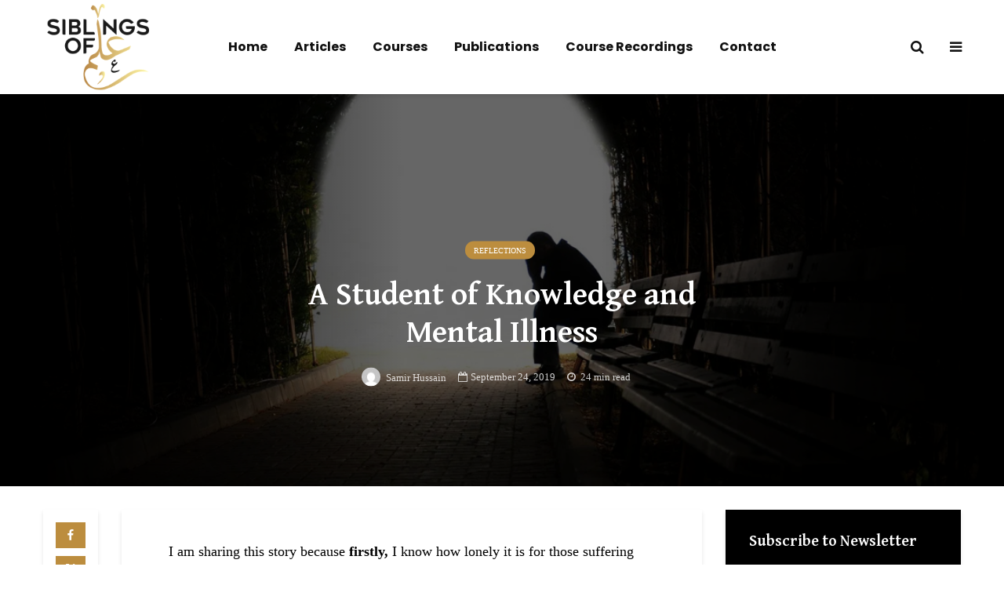

--- FILE ---
content_type: text/html; charset=UTF-8
request_url: https://siblingsofilm.com/student-knowledge-mental-illness/
body_size: 43314
content:
<!DOCTYPE html>
<html lang="en-US" prefix="og: https://ogp.me/ns#" class="no-js">
<head>
	<meta charset="UTF-8">
	<meta name="viewport" content="width=device-width,initial-scale=1.0">
		<link rel="pingback" href="https://siblingsofilm.com/xmlrpc.php">
	<link rel="profile" href="https://gmpg.org/xfn/11" />
		
<!-- Search Engine Optimization by Rank Math PRO - https://rankmath.com/ -->
<title>A Student of Knowledge and Mental Illness - Siblings Of Ilm</title>
<meta name="description" content="I am sharing this story because firstly, I know how lonely it is for those suffering from mental illness and how comforting it is for us to hear from others who have had similar experiences."/>
<meta name="robots" content="follow, index, max-snippet:-1, max-video-preview:-1, max-image-preview:large"/>
<link rel="canonical" href="https://siblingsofilm.com/student-knowledge-mental-illness/" />
<meta property="og:locale" content="en_US" />
<meta property="og:type" content="article" />
<meta property="og:title" content="A Student of Knowledge and Mental Illness - Siblings Of Ilm" />
<meta property="og:description" content="I am sharing this story because firstly, I know how lonely it is for those suffering from mental illness and how comforting it is for us to hear from others who have had similar experiences." />
<meta property="og:url" content="https://siblingsofilm.com/student-knowledge-mental-illness/" />
<meta property="og:site_name" content="Siblings Of Ilm" />
<meta property="article:tag" content="Tips" />
<meta property="article:section" content="Reflections" />
<meta property="og:updated_time" content="2022-03-15T14:50:16+00:00" />
<meta property="og:image" content="https://siblingsofilm.com/wp-content/uploads/2019/09/Depressed.jpg" />
<meta property="og:image:secure_url" content="https://siblingsofilm.com/wp-content/uploads/2019/09/Depressed.jpg" />
<meta property="og:image:width" content="1180" />
<meta property="og:image:height" content="441" />
<meta property="og:image:alt" content="A Student of Knowledge and Mental Illness" />
<meta property="og:image:type" content="image/jpeg" />
<meta property="article:published_time" content="2019-09-24T20:32:41+00:00" />
<meta property="article:modified_time" content="2022-03-15T14:50:16+00:00" />
<meta name="twitter:card" content="summary_large_image" />
<meta name="twitter:title" content="A Student of Knowledge and Mental Illness - Siblings Of Ilm" />
<meta name="twitter:description" content="I am sharing this story because firstly, I know how lonely it is for those suffering from mental illness and how comforting it is for us to hear from others who have had similar experiences." />
<meta name="twitter:image" content="https://siblingsofilm.com/wp-content/uploads/2019/09/Depressed.jpg" />
<script type="application/ld+json" class="rank-math-schema-pro">{"@context":"https://schema.org","@graph":[{"@type":"Organization","@id":"https://siblingsofilm.com/#organization","name":"Siblings Of Ilm","url":"https://siblingsofilm.com","logo":{"@type":"ImageObject","@id":"https://siblingsofilm.com/#logo","url":"https://siblingsofilm.com/wp-content/uploads/2022/02/Siblings-of-ilm-Logo-Light-BG-400px.png","contentUrl":"https://siblingsofilm.com/wp-content/uploads/2022/02/Siblings-of-ilm-Logo-Light-BG-400px.png","caption":"Siblings Of Ilm","inLanguage":"en-US","width":"400","height":"344"}},{"@type":"WebSite","@id":"https://siblingsofilm.com/#website","url":"https://siblingsofilm.com","name":"Siblings Of Ilm","publisher":{"@id":"https://siblingsofilm.com/#organization"},"inLanguage":"en-US"},{"@type":"ImageObject","@id":"https://siblingsofilm.com/wp-content/uploads/2019/09/Depressed.jpg","url":"https://siblingsofilm.com/wp-content/uploads/2019/09/Depressed.jpg","width":"1180","height":"441","inLanguage":"en-US"},{"@type":"WebPage","@id":"https://siblingsofilm.com/student-knowledge-mental-illness/#webpage","url":"https://siblingsofilm.com/student-knowledge-mental-illness/","name":"A Student of Knowledge and Mental Illness - Siblings Of Ilm","datePublished":"2019-09-24T20:32:41+00:00","dateModified":"2022-03-15T14:50:16+00:00","isPartOf":{"@id":"https://siblingsofilm.com/#website"},"primaryImageOfPage":{"@id":"https://siblingsofilm.com/wp-content/uploads/2019/09/Depressed.jpg"},"inLanguage":"en-US"},{"@type":"Person","@id":"https://siblingsofilm.com/author/samir-hussain/","name":"Samir Hussain","url":"https://siblingsofilm.com/author/samir-hussain/","image":{"@type":"ImageObject","@id":"https://secure.gravatar.com/avatar/b0a1cccdba5ba0013c8d7a3f9b346f66d12562d15e6b884a05e0ed6c4f90098c?s=96&amp;d=mm&amp;r=g","url":"https://secure.gravatar.com/avatar/b0a1cccdba5ba0013c8d7a3f9b346f66d12562d15e6b884a05e0ed6c4f90098c?s=96&amp;d=mm&amp;r=g","caption":"Samir Hussain","inLanguage":"en-US"},"worksFor":{"@id":"https://siblingsofilm.com/#organization"}},{"@type":"BlogPosting","headline":"A Student of Knowledge and Mental Illness - Siblings Of Ilm","datePublished":"2019-09-24T20:32:41+00:00","dateModified":"2022-03-15T14:50:16+00:00","articleSection":"Reflections","author":{"@id":"https://siblingsofilm.com/author/samir-hussain/","name":"Samir Hussain"},"publisher":{"@id":"https://siblingsofilm.com/#organization"},"description":"I am sharing this story because firstly, I know how lonely it is for those suffering from mental illness and how comforting it is for us to hear from others who have had similar experiences.","name":"A Student of Knowledge and Mental Illness - Siblings Of Ilm","@id":"https://siblingsofilm.com/student-knowledge-mental-illness/#richSnippet","isPartOf":{"@id":"https://siblingsofilm.com/student-knowledge-mental-illness/#webpage"},"image":{"@id":"https://siblingsofilm.com/wp-content/uploads/2019/09/Depressed.jpg"},"inLanguage":"en-US","mainEntityOfPage":{"@id":"https://siblingsofilm.com/student-knowledge-mental-illness/#webpage"}}]}</script>
<!-- /Rank Math WordPress SEO plugin -->

<link rel='dns-prefetch' href='//js.stripe.com' />
<link rel='dns-prefetch' href='//www.googletagmanager.com' />
<link rel='dns-prefetch' href='//fonts.googleapis.com' />
<link rel="alternate" type="application/rss+xml" title="Siblings Of Ilm &raquo; Feed" href="https://siblingsofilm.com/feed/" />
<link rel="alternate" type="application/rss+xml" title="Siblings Of Ilm &raquo; Comments Feed" href="https://siblingsofilm.com/comments/feed/" />
<link rel="alternate" type="application/rss+xml" title="Siblings Of Ilm &raquo; A Student of Knowledge and Mental Illness Comments Feed" href="https://siblingsofilm.com/student-knowledge-mental-illness/feed/" />
<link rel="alternate" title="oEmbed (JSON)" type="application/json+oembed" href="https://siblingsofilm.com/wp-json/oembed/1.0/embed?url=https%3A%2F%2Fsiblingsofilm.com%2Fstudent-knowledge-mental-illness%2F" />
<link rel="alternate" title="oEmbed (XML)" type="text/xml+oembed" href="https://siblingsofilm.com/wp-json/oembed/1.0/embed?url=https%3A%2F%2Fsiblingsofilm.com%2Fstudent-knowledge-mental-illness%2F&#038;format=xml" />
<style id='wp-img-auto-sizes-contain-inline-css' type='text/css'>
img:is([sizes=auto i],[sizes^="auto," i]){contain-intrinsic-size:3000px 1500px}
/*# sourceURL=wp-img-auto-sizes-contain-inline-css */
</style>
<link rel='stylesheet' id='mci-footnotes-jquery-tooltips-pagelayout-none-css' href='https://siblingsofilm.com/wp-content/plugins/footnotes/css/footnotes-jqttbrpl0.min.css?ver=2.7.3' type='text/css' media='all' />
<style id='wp-emoji-styles-inline-css' type='text/css'>

	img.wp-smiley, img.emoji {
		display: inline !important;
		border: none !important;
		box-shadow: none !important;
		height: 1em !important;
		width: 1em !important;
		margin: 0 0.07em !important;
		vertical-align: -0.1em !important;
		background: none !important;
		padding: 0 !important;
	}
/*# sourceURL=wp-emoji-styles-inline-css */
</style>
<link rel='stylesheet' id='wp-block-library-css' href='https://siblingsofilm.com/wp-includes/css/dist/block-library/style.css?ver=6.9' type='text/css' media='all' />
<style id='wp-block-tag-cloud-inline-css' type='text/css'>
.wp-block-tag-cloud{
  box-sizing:border-box;
}
.wp-block-tag-cloud.aligncenter{
  justify-content:center;
  text-align:center;
}
.wp-block-tag-cloud a{
  display:inline-block;
  margin-right:5px;
}
.wp-block-tag-cloud span{
  display:inline-block;
  margin-left:5px;
  text-decoration:none;
}

:root :where(.wp-block-tag-cloud.is-style-outline){
  display:flex;
  flex-wrap:wrap;
  gap:1ch;
}

:root :where(.wp-block-tag-cloud.is-style-outline a){
  border:1px solid;
  font-size:unset !important;
  margin-right:0;
  padding:1ch 2ch;
  text-decoration:none !important;
}
/*# sourceURL=https://siblingsofilm.com/wp-includes/blocks/tag-cloud/style.css */
</style>
<style id='global-styles-inline-css' type='text/css'>
:root{--wp--preset--aspect-ratio--square: 1;--wp--preset--aspect-ratio--4-3: 4/3;--wp--preset--aspect-ratio--3-4: 3/4;--wp--preset--aspect-ratio--3-2: 3/2;--wp--preset--aspect-ratio--2-3: 2/3;--wp--preset--aspect-ratio--16-9: 16/9;--wp--preset--aspect-ratio--9-16: 9/16;--wp--preset--color--black: #000000;--wp--preset--color--cyan-bluish-gray: #abb8c3;--wp--preset--color--white: #ffffff;--wp--preset--color--pale-pink: #f78da7;--wp--preset--color--vivid-red: #cf2e2e;--wp--preset--color--luminous-vivid-orange: #ff6900;--wp--preset--color--luminous-vivid-amber: #fcb900;--wp--preset--color--light-green-cyan: #7bdcb5;--wp--preset--color--vivid-green-cyan: #00d084;--wp--preset--color--pale-cyan-blue: #8ed1fc;--wp--preset--color--vivid-cyan-blue: #0693e3;--wp--preset--color--vivid-purple: #9b51e0;--wp--preset--color--gridlove-acc: #bc8d3e;--wp--preset--color--gridlove-meta: #818181;--wp--preset--color--gridlove-txt: #000000;--wp--preset--color--gridlove-bg: #ffffff;--wp--preset--color--gridlove-highlight-acc: #b5e1ff;--wp--preset--color--gridlove-highlight-txt: #ffffff;--wp--preset--color--gridlove-highlight-bg: #184844;--wp--preset--gradient--vivid-cyan-blue-to-vivid-purple: linear-gradient(135deg,rgb(6,147,227) 0%,rgb(155,81,224) 100%);--wp--preset--gradient--light-green-cyan-to-vivid-green-cyan: linear-gradient(135deg,rgb(122,220,180) 0%,rgb(0,208,130) 100%);--wp--preset--gradient--luminous-vivid-amber-to-luminous-vivid-orange: linear-gradient(135deg,rgb(252,185,0) 0%,rgb(255,105,0) 100%);--wp--preset--gradient--luminous-vivid-orange-to-vivid-red: linear-gradient(135deg,rgb(255,105,0) 0%,rgb(207,46,46) 100%);--wp--preset--gradient--very-light-gray-to-cyan-bluish-gray: linear-gradient(135deg,rgb(238,238,238) 0%,rgb(169,184,195) 100%);--wp--preset--gradient--cool-to-warm-spectrum: linear-gradient(135deg,rgb(74,234,220) 0%,rgb(151,120,209) 20%,rgb(207,42,186) 40%,rgb(238,44,130) 60%,rgb(251,105,98) 80%,rgb(254,248,76) 100%);--wp--preset--gradient--blush-light-purple: linear-gradient(135deg,rgb(255,206,236) 0%,rgb(152,150,240) 100%);--wp--preset--gradient--blush-bordeaux: linear-gradient(135deg,rgb(254,205,165) 0%,rgb(254,45,45) 50%,rgb(107,0,62) 100%);--wp--preset--gradient--luminous-dusk: linear-gradient(135deg,rgb(255,203,112) 0%,rgb(199,81,192) 50%,rgb(65,88,208) 100%);--wp--preset--gradient--pale-ocean: linear-gradient(135deg,rgb(255,245,203) 0%,rgb(182,227,212) 50%,rgb(51,167,181) 100%);--wp--preset--gradient--electric-grass: linear-gradient(135deg,rgb(202,248,128) 0%,rgb(113,206,126) 100%);--wp--preset--gradient--midnight: linear-gradient(135deg,rgb(2,3,129) 0%,rgb(40,116,252) 100%);--wp--preset--font-size--small: 14.4px;--wp--preset--font-size--medium: 20px;--wp--preset--font-size--large: 23.4px;--wp--preset--font-size--x-large: 42px;--wp--preset--font-size--normal: 18px;--wp--preset--font-size--huge: 30.6px;--wp--preset--spacing--20: 0.44rem;--wp--preset--spacing--30: 0.67rem;--wp--preset--spacing--40: 1rem;--wp--preset--spacing--50: 1.5rem;--wp--preset--spacing--60: 2.25rem;--wp--preset--spacing--70: 3.38rem;--wp--preset--spacing--80: 5.06rem;--wp--preset--shadow--natural: 6px 6px 9px rgba(0, 0, 0, 0.2);--wp--preset--shadow--deep: 12px 12px 50px rgba(0, 0, 0, 0.4);--wp--preset--shadow--sharp: 6px 6px 0px rgba(0, 0, 0, 0.2);--wp--preset--shadow--outlined: 6px 6px 0px -3px rgb(255, 255, 255), 6px 6px rgb(0, 0, 0);--wp--preset--shadow--crisp: 6px 6px 0px rgb(0, 0, 0);}:where(.is-layout-flex){gap: 0.5em;}:where(.is-layout-grid){gap: 0.5em;}body .is-layout-flex{display: flex;}.is-layout-flex{flex-wrap: wrap;align-items: center;}.is-layout-flex > :is(*, div){margin: 0;}body .is-layout-grid{display: grid;}.is-layout-grid > :is(*, div){margin: 0;}:where(.wp-block-columns.is-layout-flex){gap: 2em;}:where(.wp-block-columns.is-layout-grid){gap: 2em;}:where(.wp-block-post-template.is-layout-flex){gap: 1.25em;}:where(.wp-block-post-template.is-layout-grid){gap: 1.25em;}.has-black-color{color: var(--wp--preset--color--black) !important;}.has-cyan-bluish-gray-color{color: var(--wp--preset--color--cyan-bluish-gray) !important;}.has-white-color{color: var(--wp--preset--color--white) !important;}.has-pale-pink-color{color: var(--wp--preset--color--pale-pink) !important;}.has-vivid-red-color{color: var(--wp--preset--color--vivid-red) !important;}.has-luminous-vivid-orange-color{color: var(--wp--preset--color--luminous-vivid-orange) !important;}.has-luminous-vivid-amber-color{color: var(--wp--preset--color--luminous-vivid-amber) !important;}.has-light-green-cyan-color{color: var(--wp--preset--color--light-green-cyan) !important;}.has-vivid-green-cyan-color{color: var(--wp--preset--color--vivid-green-cyan) !important;}.has-pale-cyan-blue-color{color: var(--wp--preset--color--pale-cyan-blue) !important;}.has-vivid-cyan-blue-color{color: var(--wp--preset--color--vivid-cyan-blue) !important;}.has-vivid-purple-color{color: var(--wp--preset--color--vivid-purple) !important;}.has-black-background-color{background-color: var(--wp--preset--color--black) !important;}.has-cyan-bluish-gray-background-color{background-color: var(--wp--preset--color--cyan-bluish-gray) !important;}.has-white-background-color{background-color: var(--wp--preset--color--white) !important;}.has-pale-pink-background-color{background-color: var(--wp--preset--color--pale-pink) !important;}.has-vivid-red-background-color{background-color: var(--wp--preset--color--vivid-red) !important;}.has-luminous-vivid-orange-background-color{background-color: var(--wp--preset--color--luminous-vivid-orange) !important;}.has-luminous-vivid-amber-background-color{background-color: var(--wp--preset--color--luminous-vivid-amber) !important;}.has-light-green-cyan-background-color{background-color: var(--wp--preset--color--light-green-cyan) !important;}.has-vivid-green-cyan-background-color{background-color: var(--wp--preset--color--vivid-green-cyan) !important;}.has-pale-cyan-blue-background-color{background-color: var(--wp--preset--color--pale-cyan-blue) !important;}.has-vivid-cyan-blue-background-color{background-color: var(--wp--preset--color--vivid-cyan-blue) !important;}.has-vivid-purple-background-color{background-color: var(--wp--preset--color--vivid-purple) !important;}.has-black-border-color{border-color: var(--wp--preset--color--black) !important;}.has-cyan-bluish-gray-border-color{border-color: var(--wp--preset--color--cyan-bluish-gray) !important;}.has-white-border-color{border-color: var(--wp--preset--color--white) !important;}.has-pale-pink-border-color{border-color: var(--wp--preset--color--pale-pink) !important;}.has-vivid-red-border-color{border-color: var(--wp--preset--color--vivid-red) !important;}.has-luminous-vivid-orange-border-color{border-color: var(--wp--preset--color--luminous-vivid-orange) !important;}.has-luminous-vivid-amber-border-color{border-color: var(--wp--preset--color--luminous-vivid-amber) !important;}.has-light-green-cyan-border-color{border-color: var(--wp--preset--color--light-green-cyan) !important;}.has-vivid-green-cyan-border-color{border-color: var(--wp--preset--color--vivid-green-cyan) !important;}.has-pale-cyan-blue-border-color{border-color: var(--wp--preset--color--pale-cyan-blue) !important;}.has-vivid-cyan-blue-border-color{border-color: var(--wp--preset--color--vivid-cyan-blue) !important;}.has-vivid-purple-border-color{border-color: var(--wp--preset--color--vivid-purple) !important;}.has-vivid-cyan-blue-to-vivid-purple-gradient-background{background: var(--wp--preset--gradient--vivid-cyan-blue-to-vivid-purple) !important;}.has-light-green-cyan-to-vivid-green-cyan-gradient-background{background: var(--wp--preset--gradient--light-green-cyan-to-vivid-green-cyan) !important;}.has-luminous-vivid-amber-to-luminous-vivid-orange-gradient-background{background: var(--wp--preset--gradient--luminous-vivid-amber-to-luminous-vivid-orange) !important;}.has-luminous-vivid-orange-to-vivid-red-gradient-background{background: var(--wp--preset--gradient--luminous-vivid-orange-to-vivid-red) !important;}.has-very-light-gray-to-cyan-bluish-gray-gradient-background{background: var(--wp--preset--gradient--very-light-gray-to-cyan-bluish-gray) !important;}.has-cool-to-warm-spectrum-gradient-background{background: var(--wp--preset--gradient--cool-to-warm-spectrum) !important;}.has-blush-light-purple-gradient-background{background: var(--wp--preset--gradient--blush-light-purple) !important;}.has-blush-bordeaux-gradient-background{background: var(--wp--preset--gradient--blush-bordeaux) !important;}.has-luminous-dusk-gradient-background{background: var(--wp--preset--gradient--luminous-dusk) !important;}.has-pale-ocean-gradient-background{background: var(--wp--preset--gradient--pale-ocean) !important;}.has-electric-grass-gradient-background{background: var(--wp--preset--gradient--electric-grass) !important;}.has-midnight-gradient-background{background: var(--wp--preset--gradient--midnight) !important;}.has-small-font-size{font-size: var(--wp--preset--font-size--small) !important;}.has-medium-font-size{font-size: var(--wp--preset--font-size--medium) !important;}.has-large-font-size{font-size: var(--wp--preset--font-size--large) !important;}.has-x-large-font-size{font-size: var(--wp--preset--font-size--x-large) !important;}
/*# sourceURL=global-styles-inline-css */
</style>
<style id='core-block-supports-inline-css' type='text/css'>
/**
 * Core styles: block-supports
 */

/*# sourceURL=core-block-supports-inline-css */
</style>

<style id='classic-theme-styles-inline-css' type='text/css'>
/**
 * These rules are needed for backwards compatibility.
 * They should match the button element rules in the base theme.json file.
 */
.wp-block-button__link {
	color: #ffffff;
	background-color: #32373c;
	border-radius: 9999px; /* 100% causes an oval, but any explicit but really high value retains the pill shape. */

	/* This needs a low specificity so it won't override the rules from the button element if defined in theme.json. */
	box-shadow: none;
	text-decoration: none;

	/* The extra 2px are added to size solids the same as the outline versions.*/
	padding: calc(0.667em + 2px) calc(1.333em + 2px);

	font-size: 1.125em;
}

.wp-block-file__button {
	background: #32373c;
	color: #ffffff;
	text-decoration: none;
}

/*# sourceURL=/wp-includes/css/classic-themes.css */
</style>
<link rel='stylesheet' id='wpa-css-css' href='https://siblingsofilm.com/wp-content/plugins/honeypot/includes/css/wpa.css?ver=2.2.09' type='text/css' media='all' />
<link rel='stylesheet' id='mks_shortcodes_simple_line_icons-css' href='https://siblingsofilm.com/wp-content/plugins/meks-flexible-shortcodes/css/simple-line/simple-line-icons.css?ver=1.3.6' type='text/css' media='screen' />
<link rel='stylesheet' id='mks_shortcodes_css-css' href='https://siblingsofilm.com/wp-content/plugins/meks-flexible-shortcodes/css/style.css?ver=1.3.6' type='text/css' media='screen' />
<link rel='stylesheet' id='wpdiscuz-frontend-css-css' href='https://siblingsofilm.com/wp-content/plugins/wpdiscuz/themes/default/style.css?ver=7.6.24' type='text/css' media='all' />
<style id='wpdiscuz-frontend-css-inline-css' type='text/css'>
 #wpdcom .wpd-blog-administrator .wpd-comment-label{color:#ffffff;background-color:#00B38F;border:none}#wpdcom .wpd-blog-administrator .wpd-comment-author, #wpdcom .wpd-blog-administrator .wpd-comment-author a{color:#00B38F}#wpdcom.wpd-layout-1 .wpd-comment .wpd-blog-administrator .wpd-avatar img{border-color:#00B38F}#wpdcom.wpd-layout-2 .wpd-comment.wpd-reply .wpd-comment-wrap.wpd-blog-administrator{border-left:3px solid #00B38F}#wpdcom.wpd-layout-2 .wpd-comment .wpd-blog-administrator .wpd-avatar img{border-bottom-color:#00B38F}#wpdcom.wpd-layout-3 .wpd-blog-administrator .wpd-comment-subheader{border-top:1px dashed #00B38F}#wpdcom.wpd-layout-3 .wpd-reply .wpd-blog-administrator .wpd-comment-right{border-left:1px solid #00B38F}#wpdcom .wpd-blog-editor .wpd-comment-label{color:#ffffff;background-color:#00B38F;border:none}#wpdcom .wpd-blog-editor .wpd-comment-author, #wpdcom .wpd-blog-editor .wpd-comment-author a{color:#00B38F}#wpdcom.wpd-layout-1 .wpd-comment .wpd-blog-editor .wpd-avatar img{border-color:#00B38F}#wpdcom.wpd-layout-2 .wpd-comment.wpd-reply .wpd-comment-wrap.wpd-blog-editor{border-left:3px solid #00B38F}#wpdcom.wpd-layout-2 .wpd-comment .wpd-blog-editor .wpd-avatar img{border-bottom-color:#00B38F}#wpdcom.wpd-layout-3 .wpd-blog-editor .wpd-comment-subheader{border-top:1px dashed #00B38F}#wpdcom.wpd-layout-3 .wpd-reply .wpd-blog-editor .wpd-comment-right{border-left:1px solid #00B38F}#wpdcom .wpd-blog-author .wpd-comment-label{color:#ffffff;background-color:#00B38F;border:none}#wpdcom .wpd-blog-author .wpd-comment-author, #wpdcom .wpd-blog-author .wpd-comment-author a{color:#00B38F}#wpdcom.wpd-layout-1 .wpd-comment .wpd-blog-author .wpd-avatar img{border-color:#00B38F}#wpdcom.wpd-layout-2 .wpd-comment .wpd-blog-author .wpd-avatar img{border-bottom-color:#00B38F}#wpdcom.wpd-layout-3 .wpd-blog-author .wpd-comment-subheader{border-top:1px dashed #00B38F}#wpdcom.wpd-layout-3 .wpd-reply .wpd-blog-author .wpd-comment-right{border-left:1px solid #00B38F}#wpdcom .wpd-blog-contributor .wpd-comment-label{color:#ffffff;background-color:#00B38F;border:none}#wpdcom .wpd-blog-contributor .wpd-comment-author, #wpdcom .wpd-blog-contributor .wpd-comment-author a{color:#00B38F}#wpdcom.wpd-layout-1 .wpd-comment .wpd-blog-contributor .wpd-avatar img{border-color:#00B38F}#wpdcom.wpd-layout-2 .wpd-comment .wpd-blog-contributor .wpd-avatar img{border-bottom-color:#00B38F}#wpdcom.wpd-layout-3 .wpd-blog-contributor .wpd-comment-subheader{border-top:1px dashed #00B38F}#wpdcom.wpd-layout-3 .wpd-reply .wpd-blog-contributor .wpd-comment-right{border-left:1px solid #00B38F}#wpdcom .wpd-blog-subscriber .wpd-comment-label{color:#ffffff;background-color:#00B38F;border:none}#wpdcom .wpd-blog-subscriber .wpd-comment-author, #wpdcom .wpd-blog-subscriber .wpd-comment-author a{color:#00B38F}#wpdcom.wpd-layout-2 .wpd-comment .wpd-blog-subscriber .wpd-avatar img{border-bottom-color:#00B38F}#wpdcom.wpd-layout-3 .wpd-blog-subscriber .wpd-comment-subheader{border-top:1px dashed #00B38F}#wpdcom .wpd-blog-give_manager .wpd-comment-label{color:#ffffff;background-color:#00B38F;border:none}#wpdcom .wpd-blog-give_manager .wpd-comment-author, #wpdcom .wpd-blog-give_manager .wpd-comment-author a{color:#00B38F}#wpdcom.wpd-layout-1 .wpd-comment .wpd-blog-give_manager .wpd-avatar img{border-color:#00B38F}#wpdcom.wpd-layout-2 .wpd-comment .wpd-blog-give_manager .wpd-avatar img{border-bottom-color:#00B38F}#wpdcom.wpd-layout-3 .wpd-blog-give_manager .wpd-comment-subheader{border-top:1px dashed #00B38F}#wpdcom.wpd-layout-3 .wpd-reply .wpd-blog-give_manager .wpd-comment-right{border-left:1px solid #00B38F}#wpdcom .wpd-blog-give_accountant .wpd-comment-label{color:#ffffff;background-color:#00B38F;border:none}#wpdcom .wpd-blog-give_accountant .wpd-comment-author, #wpdcom .wpd-blog-give_accountant .wpd-comment-author a{color:#00B38F}#wpdcom.wpd-layout-1 .wpd-comment .wpd-blog-give_accountant .wpd-avatar img{border-color:#00B38F}#wpdcom.wpd-layout-2 .wpd-comment .wpd-blog-give_accountant .wpd-avatar img{border-bottom-color:#00B38F}#wpdcom.wpd-layout-3 .wpd-blog-give_accountant .wpd-comment-subheader{border-top:1px dashed #00B38F}#wpdcom.wpd-layout-3 .wpd-reply .wpd-blog-give_accountant .wpd-comment-right{border-left:1px solid #00B38F}#wpdcom .wpd-blog-give_worker .wpd-comment-label{color:#ffffff;background-color:#00B38F;border:none}#wpdcom .wpd-blog-give_worker .wpd-comment-author, #wpdcom .wpd-blog-give_worker .wpd-comment-author a{color:#00B38F}#wpdcom.wpd-layout-1 .wpd-comment .wpd-blog-give_worker .wpd-avatar img{border-color:#00B38F}#wpdcom.wpd-layout-2 .wpd-comment .wpd-blog-give_worker .wpd-avatar img{border-bottom-color:#00B38F}#wpdcom.wpd-layout-3 .wpd-blog-give_worker .wpd-comment-subheader{border-top:1px dashed #00B38F}#wpdcom.wpd-layout-3 .wpd-reply .wpd-blog-give_worker .wpd-comment-right{border-left:1px solid #00B38F}#wpdcom .wpd-blog-give_donor .wpd-comment-label{color:#ffffff;background-color:#00B38F;border:none}#wpdcom .wpd-blog-give_donor .wpd-comment-author, #wpdcom .wpd-blog-give_donor .wpd-comment-author a{color:#00B38F}#wpdcom.wpd-layout-1 .wpd-comment .wpd-blog-give_donor .wpd-avatar img{border-color:#00B38F}#wpdcom.wpd-layout-2 .wpd-comment .wpd-blog-give_donor .wpd-avatar img{border-bottom-color:#00B38F}#wpdcom.wpd-layout-3 .wpd-blog-give_donor .wpd-comment-subheader{border-top:1px dashed #00B38F}#wpdcom.wpd-layout-3 .wpd-reply .wpd-blog-give_donor .wpd-comment-right{border-left:1px solid #00B38F}#wpdcom .wpd-blog-give_subscriber .wpd-comment-label{color:#ffffff;background-color:#00B38F;border:none}#wpdcom .wpd-blog-give_subscriber .wpd-comment-author, #wpdcom .wpd-blog-give_subscriber .wpd-comment-author a{color:#00B38F}#wpdcom.wpd-layout-1 .wpd-comment .wpd-blog-give_subscriber .wpd-avatar img{border-color:#00B38F}#wpdcom.wpd-layout-2 .wpd-comment .wpd-blog-give_subscriber .wpd-avatar img{border-bottom-color:#00B38F}#wpdcom.wpd-layout-3 .wpd-blog-give_subscriber .wpd-comment-subheader{border-top:1px dashed #00B38F}#wpdcom.wpd-layout-3 .wpd-reply .wpd-blog-give_subscriber .wpd-comment-right{border-left:1px solid #00B38F}#wpdcom .wpd-blog-post_author .wpd-comment-label{color:#ffffff;background-color:#00B38F;border:none}#wpdcom .wpd-blog-post_author .wpd-comment-author, #wpdcom .wpd-blog-post_author .wpd-comment-author a{color:#00B38F}#wpdcom .wpd-blog-post_author .wpd-avatar img{border-color:#00B38F}#wpdcom.wpd-layout-1 .wpd-comment .wpd-blog-post_author .wpd-avatar img{border-color:#00B38F}#wpdcom.wpd-layout-2 .wpd-comment.wpd-reply .wpd-comment-wrap.wpd-blog-post_author{border-left:3px solid #00B38F}#wpdcom.wpd-layout-2 .wpd-comment .wpd-blog-post_author .wpd-avatar img{border-bottom-color:#00B38F}#wpdcom.wpd-layout-3 .wpd-blog-post_author .wpd-comment-subheader{border-top:1px dashed #00B38F}#wpdcom.wpd-layout-3 .wpd-reply .wpd-blog-post_author .wpd-comment-right{border-left:1px solid #00B38F}#wpdcom .wpd-blog-guest .wpd-comment-label{color:#ffffff;background-color:#00B38F;border:none}#wpdcom .wpd-blog-guest .wpd-comment-author, #wpdcom .wpd-blog-guest .wpd-comment-author a{color:#00B38F}#wpdcom.wpd-layout-3 .wpd-blog-guest .wpd-comment-subheader{border-top:1px dashed #00B38F}#comments, #respond, .comments-area, #wpdcom{}#wpdcom .ql-editor > *{color:#777777}#wpdcom .ql-editor::before{}#wpdcom .ql-toolbar{border:1px solid #DDDDDD;border-top:none}#wpdcom .ql-container{background:#ffffff;border:1px solid #DDDDDD;border-bottom:none}#wpdcom .wpd-form-row .wpdiscuz-item input[type="text"], #wpdcom .wpd-form-row .wpdiscuz-item input[type="email"], #wpdcom .wpd-form-row .wpdiscuz-item input[type="url"], #wpdcom .wpd-form-row .wpdiscuz-item input[type="color"], #wpdcom .wpd-form-row .wpdiscuz-item input[type="date"], #wpdcom .wpd-form-row .wpdiscuz-item input[type="datetime"], #wpdcom .wpd-form-row .wpdiscuz-item input[type="datetime-local"], #wpdcom .wpd-form-row .wpdiscuz-item input[type="month"], #wpdcom .wpd-form-row .wpdiscuz-item input[type="number"], #wpdcom .wpd-form-row .wpdiscuz-item input[type="time"], #wpdcom textarea, #wpdcom select{background:#ffffff;border:1px solid #DDDDDD;color:#2c2c2c}#wpdcom .wpd-form-row .wpdiscuz-item textarea{border:1px solid #DDDDDD}#wpdcom input::placeholder, #wpdcom textarea::placeholder, #wpdcom input::-moz-placeholder, #wpdcom textarea::-webkit-input-placeholder{}#wpdcom .wpd-comment-text{color:#2c2c2c}#wpdcom .wpd-thread-head .wpd-thread-info{border-bottom:2px solid #208911}#wpdcom .wpd-thread-head .wpd-thread-info.wpd-reviews-tab svg{fill:#208911}#wpdcom .wpd-thread-head .wpdiscuz-user-settings{border-bottom:2px solid #208911}#wpdcom .wpd-thread-head .wpdiscuz-user-settings:hover{color:#208911}#wpdcom .wpd-comment .wpd-follow-link:hover{color:#208911}#wpdcom .wpd-comment-status .wpd-sticky{color:#208911}#wpdcom .wpd-thread-filter .wpdf-active{color:#208911;border-bottom-color:#208911}#wpdcom .wpd-comment-info-bar{border:1px dashed #4da141;background:#e9f4e8}#wpdcom .wpd-comment-info-bar .wpd-current-view i{color:#208911}#wpdcom .wpd-filter-view-all:hover{background:#208911}#wpdcom .wpdiscuz-item .wpdiscuz-rating > label{color:#DDDDDD}#wpdcom .wpdiscuz-item .wpdiscuz-rating:not(:checked) > label:hover, .wpdiscuz-rating:not(:checked) > label:hover ~ label{}#wpdcom .wpdiscuz-item .wpdiscuz-rating > input ~ label:hover, #wpdcom .wpdiscuz-item .wpdiscuz-rating > input:not(:checked) ~ label:hover ~ label, #wpdcom .wpdiscuz-item .wpdiscuz-rating > input:not(:checked) ~ label:hover ~ label{color:#bc7803}#wpdcom .wpdiscuz-item .wpdiscuz-rating > input:checked ~ label:hover, #wpdcom .wpdiscuz-item .wpdiscuz-rating > input:checked ~ label:hover, #wpdcom .wpdiscuz-item .wpdiscuz-rating > label:hover ~ input:checked ~ label, #wpdcom .wpdiscuz-item .wpdiscuz-rating > input:checked + label:hover ~ label, #wpdcom .wpdiscuz-item .wpdiscuz-rating > input:checked ~ label:hover ~ label, .wpd-custom-field .wcf-active-star, #wpdcom .wpdiscuz-item .wpdiscuz-rating > input:checked ~ label{color:#bc8d3e}#wpd-post-rating .wpd-rating-wrap .wpd-rating-stars svg .wpd-star{fill:#DDDDDD}#wpd-post-rating .wpd-rating-wrap .wpd-rating-stars svg .wpd-active{fill:#bc8d3e}#wpd-post-rating .wpd-rating-wrap .wpd-rate-starts svg .wpd-star{fill:#DDDDDD}#wpd-post-rating .wpd-rating-wrap .wpd-rate-starts:hover svg .wpd-star{fill:#bc7803}#wpd-post-rating.wpd-not-rated .wpd-rating-wrap .wpd-rate-starts svg:hover ~ svg .wpd-star{fill:#DDDDDD}.wpdiscuz-post-rating-wrap .wpd-rating .wpd-rating-wrap .wpd-rating-stars svg .wpd-star{fill:#DDDDDD}.wpdiscuz-post-rating-wrap .wpd-rating .wpd-rating-wrap .wpd-rating-stars svg .wpd-active{fill:#bc8d3e}#wpdcom .wpd-comment .wpd-follow-active{color:#ff7a00}#wpdcom .page-numbers{color:#555;border:#555 1px solid}#wpdcom span.current{background:#555}#wpdcom.wpd-layout-1 .wpd-new-loaded-comment > .wpd-comment-wrap > .wpd-comment-right{background:#FFFAD6}#wpdcom.wpd-layout-2 .wpd-new-loaded-comment.wpd-comment > .wpd-comment-wrap > .wpd-comment-right{background:#FFFAD6}#wpdcom.wpd-layout-2 .wpd-new-loaded-comment.wpd-comment.wpd-reply > .wpd-comment-wrap > .wpd-comment-right{background:transparent}#wpdcom.wpd-layout-2 .wpd-new-loaded-comment.wpd-comment.wpd-reply > .wpd-comment-wrap{background:#FFFAD6}#wpdcom.wpd-layout-3 .wpd-new-loaded-comment.wpd-comment > .wpd-comment-wrap > .wpd-comment-right{background:#FFFAD6}#wpdcom .wpd-follow:hover i, #wpdcom .wpd-unfollow:hover i, #wpdcom .wpd-comment .wpd-follow-active:hover i{color:#208911}#wpdcom .wpdiscuz-readmore{cursor:pointer;color:#208911}.wpd-custom-field .wcf-pasiv-star, #wpcomm .wpdiscuz-item .wpdiscuz-rating > label{color:#DDDDDD}.wpd-wrapper .wpd-list-item.wpd-active{border-top:3px solid #208911}#wpdcom.wpd-layout-2 .wpd-comment.wpd-reply.wpd-unapproved-comment .wpd-comment-wrap{border-left:3px solid #FFFAD6}#wpdcom.wpd-layout-3 .wpd-comment.wpd-reply.wpd-unapproved-comment .wpd-comment-right{border-left:1px solid #FFFAD6}#wpdcom .wpd-prim-button{background-color:#07B290;color:#FFFFFF}#wpdcom .wpd_label__check i.wpdicon-on{color:#07B290;border:1px solid #83d9c8}#wpd-bubble-wrapper #wpd-bubble-all-comments-count{color:#1DB99A}#wpd-bubble-wrapper > div{background-color:#1DB99A}#wpd-bubble-wrapper > #wpd-bubble #wpd-bubble-add-message{background-color:#1DB99A}#wpd-bubble-wrapper > #wpd-bubble #wpd-bubble-add-message::before{border-left-color:#1DB99A;border-right-color:#1DB99A}#wpd-bubble-wrapper.wpd-right-corner > #wpd-bubble #wpd-bubble-add-message::before{border-left-color:#1DB99A;border-right-color:#1DB99A}.wpd-inline-icon-wrapper path.wpd-inline-icon-first{fill:#1DB99A}.wpd-inline-icon-count{background-color:#1DB99A}.wpd-inline-icon-count::before{border-right-color:#1DB99A}.wpd-inline-form-wrapper::before{border-bottom-color:#1DB99A}.wpd-inline-form-question{background-color:#1DB99A}.wpd-inline-form{background-color:#1DB99A}.wpd-last-inline-comments-wrapper{border-color:#1DB99A}.wpd-last-inline-comments-wrapper::before{border-bottom-color:#1DB99A}.wpd-last-inline-comments-wrapper .wpd-view-all-inline-comments{background:#1DB99A}.wpd-last-inline-comments-wrapper .wpd-view-all-inline-comments:hover,.wpd-last-inline-comments-wrapper .wpd-view-all-inline-comments:active,.wpd-last-inline-comments-wrapper .wpd-view-all-inline-comments:focus{background-color:#1DB99A}#wpdcom .ql-snow .ql-tooltip[data-mode="link"]::before{content:"Enter link:"}#wpdcom .ql-snow .ql-tooltip.ql-editing a.ql-action::after{content:"Save"}.comments-area{width:auto}
/*# sourceURL=wpdiscuz-frontend-css-inline-css */
</style>
<link rel='stylesheet' id='wpdiscuz-fa-css' href='https://siblingsofilm.com/wp-content/plugins/wpdiscuz/assets/third-party/font-awesome-5.13.0/css/fa.min.css?ver=7.6.24' type='text/css' media='all' />
<link rel='stylesheet' id='wpdiscuz-combo-css-css' href='https://siblingsofilm.com/wp-content/plugins/wpdiscuz/assets/css/wpdiscuz-combo.min.css?ver=6.9' type='text/css' media='all' />
<link rel='stylesheet' id='give-styles-css' href='https://siblingsofilm.com/wp-content/plugins/give/assets/dist/css/give.css?ver=3.16.2' type='text/css' media='all' />
<link rel='stylesheet' id='give-donation-summary-style-frontend-css' href='https://siblingsofilm.com/wp-content/plugins/give/assets/dist/css/give-donation-summary.css?ver=3.16.2' type='text/css' media='all' />
<link rel='stylesheet' id='give-currency-switcher-style-css' href='https://siblingsofilm.com/wp-content/plugins/give-currency-switcher/assets/css/give-currency-switcher-frontend.css?ver=1.5.0' type='text/css' media='all' />
<link rel='stylesheet' id='give_recurring_css-css' href='https://siblingsofilm.com/wp-content/plugins/give-recurring/assets/css/give-recurring.css?ver=1.14.1' type='text/css' media='all' />
<link rel='stylesheet' id='gridlove-fonts-css' href='https://fonts.googleapis.com/css?family=EB+Garamond%3A400%7CGentium+Plus%3A400%2C700%7CPoppins%3A400%2C700&#038;subset=latin&#038;ver=2.1.1' type='text/css' media='all' />
<link rel='stylesheet' id='gridlove-main-css' href='https://siblingsofilm.com/wp-content/themes/gridlove/assets/css/min.css?ver=2.1.1' type='text/css' media='all' />
<style id='gridlove-main-inline-css' type='text/css'>
body{font-size: 18px;}h1, .h1 {font-size: 40px;}h2, .h2,.col-lg-12 .gridlove-post-b .h3 {font-size: 26px;}h3, .h3 {font-size: 22px;}h4, .h4 {font-size: 20px;}h5, .h5 {font-size: 18px;}h6, .h6 {font-size: 16px;}.widget, .gridlove-header-responsive .sub-menu, .gridlove-site-header .sub-menu{font-size: 14px;}.gridlove-main-navigation {font-size: 16px;}.gridlove-post {font-size: 16px;}body{background-color: #ffffff;color: #000000;font-family: 'EB Garamond';font-weight: 400;}h1, h2, h3, h4, h5, h6,.h1, .h2, .h3, .h4, .h5, .h6,blockquote,thead td,.comment-author b,q:before,#bbpress-forums .bbp-forum-title, #bbpress-forums .bbp-topic-permalink{color: #212121;font-family: 'Gentium Plus';font-weight: 700;}.gridlove-main-nav a,.gridlove-posts-widget a{font-family: 'Poppins';font-weight: 700;}.gridlove-header-top{background-color: #222222;color: #dddddd;}.gridlove-header-top a{color: #dddddd;}.gridlove-header-top a:hover{color: #ffffff;}.gridlove-header-wrapper,.gridlove-header-middle .sub-menu,.gridlove-header-responsive,.gridlove-header-responsive .sub-menu{background-color:#ffffff; }.gridlove-header-middle,.gridlove-header-middle a,.gridlove-header-responsive,.gridlove-header-responsive a{color: #111111;}.gridlove-header-middle a:hover,.gridlove-header-middle .gridlove-sidebar-action:hover,.gridlove-header-middle .gridlove-actions-button > span:hover,.gridlove-header-middle .current_page_item > a,.gridlove-header-middle .current_page_ancestor > a,.gridlove-header-middle .current-menu-item > a,.gridlove-header-middle .current-menu-ancestor > a,.gridlove-header-middle .gridlove-category-menu article:hover a,.gridlove-header-responsive a:hover{color: #bc8d3e;}.gridlove-header-middle .active>span,.gridlove-header-middle .gridlove-main-nav>li.menu-item-has-children:hover>a,.gridlove-header-middle .gridlove-social-icons:hover>span,.gridlove-header-responsive .active>span{background-color: rgba(17,17,17,0.05)}.gridlove-header-middle .gridlove-button-search{background-color: #bc8d3e;}.gridlove-header-middle .gridlove-search-form input{border-color: rgba(17,17,17,0.1)}.gridlove-header-middle .sub-menu,.gridlove-header-responsive .sub-menu{border-top: 1px solid rgba(17,17,17,0.05)}.gridlove-header-middle{height: 120px;}.gridlove-logo{max-height: 120px;}.gridlove-branding-bg{background:#f0233b;}.gridlove-header-responsive .gridlove-actions-button:hover >span{color:#bc8d3e;}.gridlove-sidebar-action .gridlove-bars:before,.gridlove-sidebar-action .gridlove-bars:after{background:#111111;}.gridlove-sidebar-action:hover .gridlove-bars:before,.gridlove-sidebar-action:hover .gridlove-bars:after{background:#bc8d3e;}.gridlove-sidebar-action .gridlove-bars{border-color: #111111;}.gridlove-sidebar-action:hover .gridlove-bars{border-color:#bc8d3e;}.gridlove-header-bottom .sub-menu{ background-color:#ffffff;}.gridlove-header-bottom .sub-menu a{color:#111111;}.gridlove-header-bottom .sub-menu a:hover,.gridlove-header-bottom .gridlove-category-menu article:hover a{color:#009cff;}.gridlove-header-bottom{background-color:#f2f2f2;}.gridlove-header-bottom,.gridlove-header-bottom a{color: #111111;}.gridlove-header-bottom a:hover,.gridlove-header-bottom .gridlove-sidebar-action:hover,.gridlove-header-bottom .gridlove-actions-button > span:hover,.gridlove-header-bottom .current_page_item > a,.gridlove-header-bottom .current_page_ancestor > a,.gridlove-header-bottom .current-menu-item > a,.gridlove-header-bottom .current-menu-ancestor > a {color: #009cff;}.gridlove-header-bottom .active>span,.gridlove-header-bottom .gridlove-main-nav>li.menu-item-has-children:hover>a,.gridlove-header-bottom .gridlove-social-icons:hover>span{background-color: rgba(17,17,17,0.05)}.gridlove-header-bottom .gridlove-search-form input{border-color: rgba(17,17,17,0.1)}.gridlove-header-bottom,.gridlove-header-bottom .sub-menu{border-top: 1px solid rgba(17,17,17,0.07)}.gridlove-header-bottom .gridlove-button-search{background-color: #009cff;}.gridlove-header-sticky,.gridlove-header-sticky .sub-menu{background-color:#ffffff; }.gridlove-header-sticky,.gridlove-header-sticky a{color: #111111;}.gridlove-header-sticky a:hover,.gridlove-header-sticky .gridlove-sidebar-action:hover,.gridlove-header-sticky .gridlove-actions-button > span:hover,.gridlove-header-sticky .current_page_item > a,.gridlove-header-sticky .current_page_ancestor > a,.gridlove-header-sticky .current-menu-item > a,.gridlove-header-sticky .current-menu-ancestor > a,.gridlove-header-sticky .gridlove-category-menu article:hover a{color: #bc8d3e;}.gridlove-header-sticky .active>span,.gridlove-header-sticky .gridlove-main-nav>li.menu-item-has-children:hover>a,.gridlove-header-sticky .gridlove-social-icons:hover>span{background-color: rgba(17,17,17,0.05)}.gridlove-header-sticky .gridlove-search-form input{border-color: rgba(17,17,17,0.1)}.gridlove-header-sticky .sub-menu{border-top: 1px solid rgba(17,17,17,0.05)}.gridlove-header-sticky .gridlove-button-search{background-color: #bc8d3e;}.gridlove-cover-area,.gridlove-cover{height:500px; }.gridlove-cover-area .gridlove-cover-bg img{width:1500px; }.gridlove-box,#disqus_thread{background: #ffffff;}a{color: #000000;}.entry-title a{ color: #212121;}a:hover,.comment-reply-link,#cancel-comment-reply-link,.gridlove-box .entry-title a:hover,.gridlove-posts-widget article:hover a{color: #bc8d3e;}.entry-content p a,.widget_text a,.entry-content ul a,.entry-content ol a,.gridlove-text-module-content p a{color: #bc8d3e; border-color: rgba(188,141,62,0.8);}.entry-content p a:hover,.widget_text a:hover,.entry-content ul a:hover,.entry-content ol a:hover,.gridlove-text-module-content p a:hover{border-bottom: 1px solid transparent;}.comment-reply-link:hover,.gallery .gallery-item a:after, .wp-block-gallery .blocks-gallery-item a:after,.wp-block-gallery figure a:after,.entry-content a.gridlove-popup-img {color: #000000; }.gridlove-post-b .box-col-b:only-child .entry-title a,.gridlove-post-d .entry-overlay:only-child .entry-title a{color: #212121;}.gridlove-post-b .box-col-b:only-child .entry-title a:hover,.gridlove-post-d .entry-overlay:only-child .entry-title a:hover,.gridlove-content .entry-header .gridlove-breadcrumbs a,.gridlove-content .entry-header .gridlove-breadcrumbs a:hover,.module-header .gridlove-breadcrumbs a,.module-header .gridlove-breadcrumbs a:hover { color: #bc8d3e; }.gridlove-post-b .box-col-b:only-child .meta-item,.gridlove-post-b .box-col-b:only-child .entry-meta a,.gridlove-post-b .box-col-b:only-child .entry-meta span,.gridlove-post-d .entry-overlay:only-child .meta-item,.gridlove-post-d .entry-overlay:only-child .entry-meta a,.gridlove-post-d .entry-overlay:only-child .entry-meta span {color: #818181;}.entry-meta .meta-item, .entry-meta a, .entry-meta span,.comment-metadata a{color: #818181;}blockquote{color: rgba(33,33,33,0.8);}blockquote:before{color: rgba(33,33,33,0.15);}.entry-meta a:hover{color: #212121;}.widget_tag_cloud a,.entry-tags a,.entry-content .wp-block-tag-cloud a{ background: rgba(0,0,0,0.1); color: #000000; }.submit,.gridlove-button,.mks_autor_link_wrap a,.mks_read_more a,input[type="submit"],button[type="submit"],.gridlove-cat, .gridlove-pill,.gridlove-button-search,body div.wpforms-container-full .wpforms-form input[type=submit], body div.wpforms-container-full .wpforms-form button[type=submit], body div.wpforms-container-full .wpforms-form .wpforms-page-button,.add_to_cart_button{color:#FFF;background-color: #bc8d3e;}body div.wpforms-container-full .wpforms-form input[type=submit]:hover, body div.wpforms-container-full .wpforms-form input[type=submit]:focus, body div.wpforms-container-full .wpforms-form input[type=submit]:active, body div.wpforms-container-full .wpforms-form button[type=submit]:hover, body div.wpforms-container-full .wpforms-form button[type=submit]:focus, body div.wpforms-container-full .wpforms-form button[type=submit]:active, body div.wpforms-container-full .wpforms-form .wpforms-page-button:hover, body div.wpforms-container-full .wpforms-form .wpforms-page-button:active, body div.wpforms-container-full .wpforms-form .wpforms-page-button:focus {color:#FFF;background-color: #bc8d3e;}.wp-block-button__link{background-color: #bc8d3e; }.gridlove-button:hover,.add_to_cart_button:hover{color:#FFF;}.gridlove-share a:hover{background:rgba(17, 17, 17, .8);color:#FFF;}.gridlove-pill:hover,.gridlove-author-links a:hover,.entry-category a:hover{background: #111;color: #FFF;}.gridlove-cover-content .entry-category a:hover,.entry-overlay .entry-category a:hover,.gridlove-highlight .entry-category a:hover,.gridlove-box.gridlove-post-d .entry-overlay .entry-category a:hover,.gridlove-post-a .entry-category a:hover,.gridlove-highlight .gridlove-format-icon{background: #FFF;color: #111;}.gridlove-author, .gridlove-prev-next-nav,.comment .comment-respond{border-color: rgba(0,0,0,0.1);}.gridlove-load-more a,.gridlove-pagination .gridlove-next a,.gridlove-pagination .gridlove-prev a,.gridlove-pagination .next,.gridlove-pagination .prev,.gridlove-infinite-scroll a,.double-bounce1, .double-bounce2,.gridlove-link-pages > span,.module-actions ul.page-numbers span.page-numbers{color:#FFF;background-color: #bc8d3e;}.gridlove-pagination .current{background-color:rgba(0,0,0,0.1);}.gridlove-highlight{background: #184844;}.gridlove-highlight,.gridlove-highlight h4,.gridlove-highlight a{color: #ffffff;}.gridlove-highlight .entry-meta .meta-item, .gridlove-highlight .entry-meta a, .gridlove-highlight .entry-meta span,.gridlove-highlight p{color: rgba(255,255,255,0.8);}.gridlove-highlight .gridlove-author-links .fa-link,.gridlove-highlight .gridlove_category_widget .gridlove-full-color li a:after{background: #b5e1ff;}.gridlove-highlight .entry-meta a:hover{color: #ffffff;}.gridlove-highlight.gridlove-post-d .entry-image a:after{background-color: rgba(24,72,68,0.7);}.gridlove-highlight.gridlove-post-d:hover .entry-image a:after{background-color: rgba(24,72,68,0.9);}.gridlove-highlight.gridlove-post-a .entry-image:hover>a:after, .gridlove-highlight.gridlove-post-b .entry-image:hover a:after{background-color: rgba(24,72,68,0.2);}.gridlove-highlight .gridlove-slider-controls > div{background-color: rgba(255,255,255,0.1);color: #ffffff; }.gridlove-highlight .gridlove-slider-controls > div:hover{background-color: rgba(255,255,255,0.3);color: #ffffff; }.gridlove-highlight.gridlove-box .entry-title a:hover{color: #b5e1ff;}.gridlove-highlight.widget_meta a, .gridlove-highlight.widget_recent_entries li, .gridlove-highlight.widget_recent_comments li, .gridlove-highlight.widget_nav_menu a, .gridlove-highlight.widget_archive li, .gridlove-highlight.widget_pages a{border-color: rgba(255,255,255,0.1);}.gridlove-cover-content .entry-meta .meta-item, .gridlove-cover-content .entry-meta a, .gridlove-cover-content .entry-meta span,.gridlove-cover-area .gridlove-breadcrumbs,.gridlove-cover-area .gridlove-breadcrumbs a,.gridlove-cover-area .gridlove-breadcrumbs .breadcrumb_last,body .gridlove-content .entry-overlay .gridlove-breadcrumbs {color: rgba(255, 255, 255, .8);}.gridlove-cover-content .entry-meta a:hover,.gridlove-cover-area .gridlove-breadcrumbs a:hover {color: rgba(255, 255, 255, 1);}.module-title h2,.module-title .h2{ color: #212121; }.gridlove-action-link,.gridlove-slider-controls > div,.module-actions ul.page-numbers .next.page-numbers,.module-actions ul.page-numbers .prev.page-numbers{background: rgba(33,33,33,0.1); color: #212121; }.gridlove-slider-controls > div:hover,.gridlove-action-link:hover,.module-actions ul.page-numbers .next.page-numbers:hover,.module-actions ul.page-numbers .prev.page-numbers:hover{color: #212121;background: rgba(33,33,33,0.3); }.gridlove-pn-ico,.gridlove-author-links .fa-link{background: rgba(0,0,0,0.1); color: #000000;}.gridlove-prev-next-nav a:hover .gridlove-pn-ico{background: rgba(188,141,62,1); color: #ffffff;}.widget_meta a,.widget_recent_entries li,.widget_recent_comments li,.widget_nav_menu a,.widget_archive li,.widget_pages a,.widget_categories li,.gridlove_category_widget .gridlove-count-color li,.widget_categories .children li,.widget_archiv .children li{border-color: rgba(0,0,0,0.1);}.widget_recent_entries a:hover,.menu-item-has-children.active > span,.menu-item-has-children.active > a,.gridlove-nav-widget-acordion:hover,.widget_recent_comments .recentcomments a.url:hover{color: #bc8d3e;}.widget_recent_comments .url,.post-date,.widget_recent_comments .recentcomments,.gridlove-nav-widget-acordion,.widget_archive li,.rss-date,.widget_categories li,.widget_archive li{color:#818181;}.widget_pages .children,.widget_nav_menu .sub-menu{background:#bc8d3e;color:#FFF;}.widget_pages .children a,.widget_nav_menu .sub-menu a,.widget_nav_menu .sub-menu span,.widget_pages .children span{color:#FFF;}.widget_tag_cloud a:hover,.entry-tags a:hover,.entry-content .wp-block-tag-cloud a:hover{background: #bc8d3e;color:#FFF;}.gridlove-footer{background: #212121;color: #ffffff;}.gridlove-footer .widget-title{color: #ffffff;}.gridlove-footer a{color: rgba(188,141,62,0.8);}.gridlove-footer a:hover{color: #bc8d3e;}.gridlove-footer .widget_recent_comments .url, .gridlove-footer .post-date, .gridlove-footer .widget_recent_comments .recentcomments, .gridlove-footer .gridlove-nav-widget-acordion, .gridlove-footer .widget_archive li, .gridlove-footer .rss-date{color: rgba(255,255,255,0.8); }.gridlove-footer .widget_meta a, .gridlove-footer .widget_recent_entries li, .gridlove-footer .widget_recent_comments li, .gridlove-footer .widget_nav_menu a, .gridlove-footer .widget_archive li, .gridlove-footer .widget_pages a,.gridlove-footer table,.gridlove-footer td,.gridlove-footer th,.gridlove-footer .widget_calendar table,.gridlove-footer .widget.widget_categories select,.gridlove-footer .widget_calendar table tfoot tr td{border-color: rgba(255,255,255,0.2);}table,thead,td,th,.widget_calendar table{ border-color: rgba(0,0,0,0.1);}input[type="text"], input[type="email"],input[type="search"], input[type="url"], input[type="tel"], input[type="number"], input[type="date"], input[type="password"], select, textarea{border-color: rgba(0,0,0,0.2);}.gridlove-site-content div.mejs-container .mejs-controls {background-color: rgba(0,0,0,0.1);}body .gridlove-site-content .mejs-controls .mejs-time-rail .mejs-time-current{background: #bc8d3e;}body .gridlove-site-content .mejs-video.mejs-container .mejs-controls{background-color: rgba(255,255,255,0.9);}.wp-block-cover .wp-block-cover-image-text, .wp-block-cover .wp-block-cover-text, .wp-block-cover h2, .wp-block-cover-image .wp-block-cover-image-text, .wp-block-cover-image .wp-block-cover-text, .wp-block-cover-image h2{font-family: 'Gentium Plus';font-weight: 700; }.wp-block-cover-image .wp-block-cover-image-text, .wp-block-cover-image h2{font-size: 26px;}.widget_display_replies li, .widget_display_topics li{ color:#818181; }.has-small-font-size{ font-size: 12px;}.has-large-font-size{ font-size: 20px;}.has-huge-font-size{ font-size: 25px;}@media(min-width: 1024px){.has-small-font-size{ font-size: 14px;}.has-normal-font-size{ font-size: 18px;}.has-large-font-size{ font-size: 23px;}.has-huge-font-size{ font-size: 30px;}}.has-gridlove-acc-background-color{ background-color: #bc8d3e;}.has-gridlove-acc-color{ color: #bc8d3e;}.has-gridlove-meta-background-color{ background-color: #818181;}.has-gridlove-meta-color{ color: #818181;}.has-gridlove-txt-background-color{ background-color: #000000;}.has-gridlove-txt-color{ color: #000000;}.has-gridlove-bg-background-color{ background-color: #ffffff;}.has-gridlove-bg-color{ color: #ffffff;}.has-gridlove-highlight-acc-background-color{ background-color: #b5e1ff;}.has-gridlove-highlight-acc-color{ color: #b5e1ff;}.has-gridlove-highlight-txt-background-color{ background-color: #ffffff;}.has-gridlove-highlight-txt-color{ color: #ffffff;}.has-gridlove-highlight-bg-background-color{ background-color: #184844;}.has-gridlove-highlight-bg-color{ color: #184844;}.gridlove-cats .gridlove-cat .entry-overlay-wrapper .entry-image:after, .gridlove-cat.gridlove-post-d .entry-image a:after { background-color: rgba(188,141,62,0.7); }.gridlove-cat.gridlove-post-d:hover .entry-image a:after { background-color: rgba(188,141,62,0.9); }
/*# sourceURL=gridlove-main-inline-css */
</style>
<link rel='stylesheet' id='gridlove_child_load_scripts-css' href='https://siblingsofilm.com/wp-content/themes/gridlove-child/style.css?ver=2.1.1' type='text/css' media='screen' />
<link rel='stylesheet' id='meks-ads-widget-css' href='https://siblingsofilm.com/wp-content/plugins/meks-easy-ads-widget/css/style.css?ver=2.0.9' type='text/css' media='all' />
<link rel='stylesheet' id='meks_instagram-widget-styles-css' href='https://siblingsofilm.com/wp-content/plugins/meks-easy-instagram-widget/css/widget.css?ver=6.9' type='text/css' media='all' />
<link rel='stylesheet' id='meks-flickr-widget-css' href='https://siblingsofilm.com/wp-content/plugins/meks-simple-flickr-widget/css/style.css?ver=1.3' type='text/css' media='all' />
<link rel='stylesheet' id='meks-author-widget-css' href='https://siblingsofilm.com/wp-content/plugins/meks-smart-author-widget/css/style.css?ver=1.1.5' type='text/css' media='all' />
<link rel='stylesheet' id='meks-social-widget-css' href='https://siblingsofilm.com/wp-content/plugins/meks-smart-social-widget/css/style.css?ver=1.6.5' type='text/css' media='all' />
<link rel='stylesheet' id='meks-themeforest-widget-css' href='https://siblingsofilm.com/wp-content/plugins/meks-themeforest-smart-widget/css/style.css?ver=1.6' type='text/css' media='all' />
<link rel='stylesheet' id='meks_ess-main-css' href='https://siblingsofilm.com/wp-content/plugins/meks-easy-social-share/assets/css/main.css?ver=1.3' type='text/css' media='all' />
<style id='meks_ess-main-inline-css' type='text/css'>

                body .meks_ess a {
                    background: #bc8d3e !important;
                }
                body .meks_ess.transparent a::before, body .meks_ess.transparent a span, body .meks_ess.outline a span {
                    color: #bc8d3e !important;
                }
                body .meks_ess.outline a::before {
                    color: #bc8d3e !important;
                }
                body .meks_ess.outline a {
                    border-color: #bc8d3e !important;
                }
                body .meks_ess.outline a:hover {
                    border-color: #bc8d3e !important;
                }
            
/*# sourceURL=meks_ess-main-inline-css */
</style>
<link rel='stylesheet' id='sib-front-css-css' href='https://siblingsofilm.com/wp-content/plugins/mailin/css/mailin-front.css?ver=6.9' type='text/css' media='all' />
<script type="text/javascript" src="https://siblingsofilm.com/wp-includes/js/jquery/jquery.js?ver=3.7.1" id="jquery-core-js"></script>
<script type="text/javascript" src="https://siblingsofilm.com/wp-includes/js/jquery/jquery-migrate.js?ver=3.4.1" id="jquery-migrate-js"></script>
<script type="text/javascript" src="https://siblingsofilm.com/wp-content/plugins/footnotes/js/jquery.tools.min.js?ver=1.2.7.redacted.2" id="mci-footnotes-jquery-tools-js"></script>
<script type="text/javascript" id="give-stripe-js-js-extra">
/* <![CDATA[ */
var give_stripe_vars = {"zero_based_currency":"","zero_based_currencies_list":["JPY","KRW","CLP","ISK","BIF","DJF","GNF","KHR","KPW","LAK","LKR","MGA","MZN","VUV"],"sitename":"Siblings Of Ilm","checkoutBtnTitle":"Donate","publishable_key":"pk_live_51K1gBLGCB9rvXKgdDdjFkMFwwlDALMdCBoZney6f3DcsJZXsnyhJiQS6fHC7hdTRfv7F9ZfXuhdLSJkuUB60tNAc00Jzp5sg2Z","checkout_image":"","checkout_address":"","checkout_processing_text":"Donation Processing...","give_version":"3.16.2","cc_fields_format":"multi","card_number_placeholder_text":"Card Number","card_cvc_placeholder_text":"CVC","donate_button_text":"Donate Now","element_font_styles":{"cssSrc":false},"element_base_styles":{"color":"#32325D","fontWeight":500,"fontSize":"16px","fontSmoothing":"antialiased","::placeholder":{"color":"#222222"},":-webkit-autofill":{"color":"#e39f48"}},"element_complete_styles":{},"element_empty_styles":{},"element_invalid_styles":{},"float_labels":"","base_country":"GB","preferred_locale":"en","stripe_card_update":"","stripe_becs_update":""};
//# sourceURL=give-stripe-js-js-extra
/* ]]> */
</script>
<script type="text/javascript" src="https://js.stripe.com/v3/?ver=3.16.2" id="give-stripe-js-js"></script>
<script type="text/javascript" src="https://siblingsofilm.com/wp-content/plugins/give/assets/dist/js/give-stripe.js?ver=3.16.2" id="give-stripe-onpage-js-js"></script>
<script type="text/javascript" src="https://siblingsofilm.com/wp-includes/js/dist/hooks.js?ver=220ff17f5667d013d468" id="wp-hooks-js"></script>
<script type="text/javascript" src="https://siblingsofilm.com/wp-includes/js/dist/i18n.js?ver=6b3ae5bd3b8d9598492d" id="wp-i18n-js"></script>
<script type="text/javascript" id="wp-i18n-js-after">
/* <![CDATA[ */
wp.i18n.setLocaleData( { 'text direction\u0004ltr': [ 'ltr' ] } );
//# sourceURL=wp-i18n-js-after
/* ]]> */
</script>
<script type="text/javascript" id="give-js-extra">
/* <![CDATA[ */
var give_global_vars = {"ajaxurl":"https://siblingsofilm.com/wp-admin/admin-ajax.php","checkout_nonce":"e64c049c39","currency":"GBP","currency_sign":"\u00a3","currency_pos":"before","thousands_separator":",","decimal_separator":".","no_gateway":"Please select a payment method.","bad_minimum":"The minimum custom donation amount for this form is","bad_maximum":"The maximum custom donation amount for this form is","general_loading":"Loading...","purchase_loading":"Please Wait...","textForOverlayScreen":"\u003Ch3\u003EProcessing...\u003C/h3\u003E\u003Cp\u003EThis will only take a second!\u003C/p\u003E","number_decimals":"2","is_test_mode":"","give_version":"3.16.2","magnific_options":{"main_class":"give-modal","close_on_bg_click":false},"form_translation":{"payment-mode":"Please select payment mode.","give_first":"Please enter your first name.","give_last":"Please enter your last name.","give_email":"Please enter a valid email address.","give_user_login":"Invalid email address or username.","give_user_pass":"Enter a password.","give_user_pass_confirm":"Enter the password confirmation.","give_agree_to_terms":"You must agree to the terms and conditions."},"confirm_email_sent_message":"Please check your email and click on the link to access your complete donation history.","ajax_vars":{"ajaxurl":"https://siblingsofilm.com/wp-admin/admin-ajax.php","ajaxNonce":"277ec29f3d","loading":"Loading","select_option":"Please select an option","default_gateway":"stripe_checkout","permalinks":"1","number_decimals":2},"cookie_hash":"f96e34da40e464e58c3b153377c73f3a","session_nonce_cookie_name":"wp-give_session_reset_nonce_f96e34da40e464e58c3b153377c73f3a","session_cookie_name":"wp-give_session_f96e34da40e464e58c3b153377c73f3a","delete_session_nonce_cookie":"0"};
var giveApiSettings = {"root":"https://siblingsofilm.com/wp-json/give-api/v2/","rest_base":"give-api/v2"};
//# sourceURL=give-js-extra
/* ]]> */
</script>
<script type="text/javascript" src="https://siblingsofilm.com/wp-content/plugins/give/assets/dist/js/give.js?ver=551bf44de7d34e92" id="give-js"></script>
<script type="text/javascript" src="https://siblingsofilm.com/wp-content/plugins/give-stripe/assets/dist/js/give-stripe-payment-request.js?ver=2.4.1" id="give-stripe-payment-request-js-js"></script>
<script type="text/javascript" id="give_recurring_script-js-extra">
/* <![CDATA[ */
var Give_Recurring_Vars = {"email_access":"1","pretty_intervals":{"1":"Every","2":"Every two","3":"Every three","4":"Every four","5":"Every five","6":"Every six"},"pretty_periods":{"day":"Daily","week":"Weekly","month":"Monthly","quarter":"Quarterly","half-year":"Semi-Annually","year":"Yearly"},"messages":{"daily_forbidden":"The selected payment method does not support daily recurring giving. Please select another payment method or supported giving frequency.","confirm_cancel":"Are you sure you want to cancel this subscription?"},"multi_level_message_pre_text":"You have chosen to donate"};
//# sourceURL=give_recurring_script-js-extra
/* ]]> */
</script>
<script type="text/javascript" src="https://siblingsofilm.com/wp-content/plugins/give-recurring/assets/js/give-recurring.js?ver=1.14.1" id="give_recurring_script-js"></script>

<!-- Google tag (gtag.js) snippet added by Site Kit -->

<!-- Google Analytics snippet added by Site Kit -->
<script type="text/javascript" src="https://www.googletagmanager.com/gtag/js?id=G-Q2D96BGC8T" id="google_gtagjs-js" async></script>
<script type="text/javascript" id="google_gtagjs-js-after">
/* <![CDATA[ */
window.dataLayer = window.dataLayer || [];function gtag(){dataLayer.push(arguments);}
gtag("set","linker",{"domains":["siblingsofilm.com"]});
gtag("js", new Date());
gtag("set", "developer_id.dZTNiMT", true);
gtag("config", "G-Q2D96BGC8T");
//# sourceURL=google_gtagjs-js-after
/* ]]> */
</script>

<!-- End Google tag (gtag.js) snippet added by Site Kit -->
<script type="text/javascript" id="sib-front-js-js-extra">
/* <![CDATA[ */
var sibErrMsg = {"invalidMail":"Please fill out valid email address","requiredField":"Please fill out required fields","invalidDateFormat":"Please fill out valid date format","invalidSMSFormat":"Please fill out valid phone number"};
var ajax_sib_front_object = {"ajax_url":"https://siblingsofilm.com/wp-admin/admin-ajax.php","ajax_nonce":"e8e15a3863","flag_url":"https://siblingsofilm.com/wp-content/plugins/mailin/img/flags/"};
//# sourceURL=sib-front-js-js-extra
/* ]]> */
</script>
<script type="text/javascript" src="https://siblingsofilm.com/wp-content/plugins/mailin/js/mailin-front.js?ver=1727436469" id="sib-front-js-js"></script>
<link rel="https://api.w.org/" href="https://siblingsofilm.com/wp-json/" /><link rel="alternate" title="JSON" type="application/json" href="https://siblingsofilm.com/wp-json/wp/v2/posts/7709" /><link rel="EditURI" type="application/rsd+xml" title="RSD" href="https://siblingsofilm.com/xmlrpc.php?rsd" />
<meta name="generator" content="WordPress 6.9" />
<link rel='shortlink' href='https://siblingsofilm.com/?p=7709' />
<meta name="generator" content="Redux 4.4.18" /><meta name="generator" content="Site Kit by Google 1.136.0" /><meta name="generator" content="Give v3.16.2" />
<meta name="generator" content="Elementor 3.24.4; features: e_font_icon_svg, additional_custom_breakpoints; settings: css_print_method-external, google_font-enabled, font_display-swap">
			<style>
				.e-con.e-parent:nth-of-type(n+4):not(.e-lazyloaded):not(.e-no-lazyload),
				.e-con.e-parent:nth-of-type(n+4):not(.e-lazyloaded):not(.e-no-lazyload) * {
					background-image: none !important;
				}
				@media screen and (max-height: 1024px) {
					.e-con.e-parent:nth-of-type(n+3):not(.e-lazyloaded):not(.e-no-lazyload),
					.e-con.e-parent:nth-of-type(n+3):not(.e-lazyloaded):not(.e-no-lazyload) * {
						background-image: none !important;
					}
				}
				@media screen and (max-height: 640px) {
					.e-con.e-parent:nth-of-type(n+2):not(.e-lazyloaded):not(.e-no-lazyload),
					.e-con.e-parent:nth-of-type(n+2):not(.e-lazyloaded):not(.e-no-lazyload) * {
						background-image: none !important;
					}
				}
			</style>
			<link rel="icon" href="https://siblingsofilm.com/wp-content/uploads/2021/10/Favicon-150x150.png" sizes="32x32" />
<link rel="icon" href="https://siblingsofilm.com/wp-content/uploads/2021/10/Favicon.png" sizes="192x192" />
<link rel="apple-touch-icon" href="https://siblingsofilm.com/wp-content/uploads/2021/10/Favicon.png" />
<meta name="msapplication-TileImage" content="https://siblingsofilm.com/wp-content/uploads/2021/10/Favicon.png" />
		<style type="text/css" id="wp-custom-css">
			sup {
    top: -0.5em;
    background: linen;
    padding: 1px;
    border-radius: 4px;
    border: 1px #ccc solid;
}




ul.mks_social_widget_ul li a.soc_circle {
    background: #bc8d3e !important;
}

.entry-overlay .entry-meta, .gridlove-post-a .entry-meta, .gridlove-post-b .entry-meta, .gridlove-post-c .entry-meta {
    bottom: 10px;
}

@media (max-width: 579px)
.gridlove-header-responsive, .gridlove-header-responsive .container {
   height: 70px;
}

.elementor-kit-8235 p {
    margin-bottom: 1.2rem !important;
}

.gridlove-highlight.widget.gridlove-box.widget_text {
    background-color: #000000 !important; /* Sets the background to black */
    color: white !important; /* Ensures text is readable against the dark background */
}
		</style>
			<!-- Fonts Plugin CSS - https://fontsplugin.com/ -->
	<style>
		:root {
--font-base: Georgia, Times, Times New Roman, serif;
}
body, #content, .entry-content, .post-content, .page-content, .post-excerpt, .entry-summary, .entry-excerpt, .widget-area, .widget, .sidebar, #sidebar, footer, .footer, #footer, .site-footer {
font-family: Georgia, Times, Times New Roman, serif;
font-style: normal;
 }
	</style>
	<!-- Fonts Plugin CSS -->
	
<style type="text/css" media="all">
.footnotes_reference_container {margin-top: 24px !important; margin-bottom: 0px !important;}
.footnote_container_prepare > p {border-bottom: 1px solid #aaaaaa !important;}
.footnote_tooltip { font-size: 13px !important; color: #000000 !important; background-color: #ffffff !important; border-width: 1px !important; border-style: solid !important; border-color: #cccc99 !important; -webkit-box-shadow: 2px 2px 11px #666666; -moz-box-shadow: 2px 2px 11px #666666; box-shadow: 2px 2px 11px #666666; max-width: 450px !important;}


</style>
</head>

<body data-rsssl=1 class="wp-singular post-template-default single single-post postid-7709 single-format-standard wp-embed-responsive wp-theme-gridlove wp-child-theme-gridlove-child give-recurring chrome gridlove-v_2_1_1 gridlove-child elementor-default elementor-kit-8235">

					
			
			
		<header id="header" class="gridlove-site-header hidden-md-down  gridlove-header-shadow">
				
				
				<div class="gridlove-header-wrapper">
<div class="gridlove-header-2 gridlove-header-middle container">

		<div class="gridlove-slot-l">
            
<div class="gridlove-site-branding  ">
			<span class="site-title h1"><a href="https://siblingsofilm.com/" rel="home"><img class="gridlove-logo" src="https://siblingsofilm.com/wp-content/uploads/2022/02/Siblings-of-ilm-Logo-Light-BG-400px.png" alt="Siblings Of Ilm"></a></span>
	
	
</div>

        </div>
        <div class="gridlove-slot-c">
            <nav class="gridlove-main-navigation">	
				<ul id="menu-sibling-main-menu" class="gridlove-main-nav gridlove-menu"><li id="menu-item-8557" class="menu-item menu-item-type-post_type menu-item-object-page menu-item-home menu-item-8557"><a href="https://siblingsofilm.com/">Home</a></li>
<li id="menu-item-8803" class="menu-item menu-item-type-post_type menu-item-object-page current_page_parent menu-item-has-children menu-item-8803"><a href="https://siblingsofilm.com/articles/">Articles</a>
<ul class="sub-menu">
	<li id="menu-item-8561" class="menu-item menu-item-type-taxonomy menu-item-object-category menu-item-8561"><a href="https://siblingsofilm.com/category/quran/">Qur’ān</a></li>
	<li id="menu-item-8558" class="menu-item menu-item-type-taxonomy menu-item-object-category menu-item-8558"><a href="https://siblingsofilm.com/category/hadith/">Hadith</a></li>
	<li id="menu-item-8560" class="menu-item menu-item-type-taxonomy menu-item-object-category menu-item-8560"><a href="https://siblingsofilm.com/category/book-reviews/">Book Reviews</a></li>
	<li id="menu-item-8559" class="menu-item menu-item-type-taxonomy menu-item-object-category menu-item-8559"><a href="https://siblingsofilm.com/category/short-reminders/">Short Reminders</a></li>
</ul>
</li>
<li id="menu-item-10722" class="menu-item menu-item-type-custom menu-item-object-custom menu-item-10722"><a href="https://siblingsofilm.com/courses/">Courses</a></li>
<li id="menu-item-34228" class="menu-item menu-item-type-custom menu-item-object-custom menu-item-34228"><a href="https://press.siblingsofilm.com/product/celestial-radiance/">Publications</a></li>
<li id="menu-item-9049" class="menu-item menu-item-type-custom menu-item-object-custom menu-item-9049"><a href="https://www.youtube.com/watch?v=ethi3P9owzg&#038;list=PLhiATCJjEZOnHmzCVpoXhgshrEExjDpmw">Course Recordings</a></li>
<li id="menu-item-44135" class="menu-item menu-item-type-post_type menu-item-object-page menu-item-44135"><a href="https://siblingsofilm.com/contact-us/">Contact</a></li>
</ul>	</nav>        </div>
        <div class="gridlove-slot-r">
            	<ul class="gridlove-actions gridlove-menu">
					<li class="gridlove-actions-button gridlove-action-search">
	<span>
		<i class="fa fa-search"></i>
	</span>
	<ul class="sub-menu">
		<li>
			<form class="gridlove-search-form" action="https://siblingsofilm.com/" method="get"><input name="s" type="text" value="" placeholder="Type here to search..." /><button type="submit" class="gridlove-button-search">Search</button></form>		</li>
	</ul>
</li>					<li class="gridlove-actions-button">
	<span class="gridlove-sidebar-action">
		<i class="fa fa-bars"></i>
	</span>
</li>													</ul>
        </div>

</div>
</div>
									
											<div id="gridlove-header-sticky" class="gridlove-header-sticky">
	<div class="container">
		
		<div class="gridlove-slot-l">
						<div class="gridlove-site-branding mini">
		<span class="site-title h1"><a href="https://siblingsofilm.com/" rel="home"><img class="gridlove-logo-mini" src="https://siblingsofilm.com/wp-content/uploads/2022/02/Siblings-of-ilm-Logo-Light-BG-400px.png" alt="Siblings Of Ilm"></a></span>
</div>		</div>	
		<div class="gridlove-slot-c">
																<nav class="gridlove-main-navigation">				
						<ul id="menu-sibling-main-menu-1" class="gridlove-main-nav gridlove-menu"><li class="menu-item menu-item-type-post_type menu-item-object-page menu-item-home menu-item-8557"><a href="https://siblingsofilm.com/">Home</a></li>
<li class="menu-item menu-item-type-post_type menu-item-object-page current_page_parent menu-item-has-children menu-item-8803"><a href="https://siblingsofilm.com/articles/">Articles</a>
<ul class="sub-menu">
	<li class="menu-item menu-item-type-taxonomy menu-item-object-category menu-item-8561"><a href="https://siblingsofilm.com/category/quran/">Qur’ān</a></li>
	<li class="menu-item menu-item-type-taxonomy menu-item-object-category menu-item-8558"><a href="https://siblingsofilm.com/category/hadith/">Hadith</a></li>
	<li class="menu-item menu-item-type-taxonomy menu-item-object-category menu-item-8560"><a href="https://siblingsofilm.com/category/book-reviews/">Book Reviews</a></li>
	<li class="menu-item menu-item-type-taxonomy menu-item-object-category menu-item-8559"><a href="https://siblingsofilm.com/category/short-reminders/">Short Reminders</a></li>
</ul>
</li>
<li class="menu-item menu-item-type-custom menu-item-object-custom menu-item-10722"><a href="https://siblingsofilm.com/courses/">Courses</a></li>
<li class="menu-item menu-item-type-custom menu-item-object-custom menu-item-34228"><a href="https://press.siblingsofilm.com/product/celestial-radiance/">Publications</a></li>
<li class="menu-item menu-item-type-custom menu-item-object-custom menu-item-9049"><a href="https://www.youtube.com/watch?v=ethi3P9owzg&#038;list=PLhiATCJjEZOnHmzCVpoXhgshrEExjDpmw">Course Recordings</a></li>
<li class="menu-item menu-item-type-post_type menu-item-object-page menu-item-44135"><a href="https://siblingsofilm.com/contact-us/">Contact</a></li>
</ul>					</nav>
							 
		</div>
		<div class="gridlove-slot-r">
								<ul class="gridlove-actions gridlove-menu">
					<li class="gridlove-actions-button gridlove-action-search">
	<span>
		<i class="fa fa-search"></i>
	</span>
	<ul class="sub-menu">
		<li>
			<form class="gridlove-search-form" action="https://siblingsofilm.com/" method="get"><input name="s" type="text" value="" placeholder="Type here to search..." /><button type="submit" class="gridlove-button-search">Search</button></form>		</li>
	</ul>
</li>					<li class="gridlove-actions-button">
	<span class="gridlove-sidebar-action">
		<i class="fa fa-bars"></i>
	</span>
</li>			</ul>
			     
		</div>
	</div>
</div>										
				
		</header>

		<div id="gridlove-header-responsive" class="gridlove-header-responsive hidden-lg-up">

	<div class="container">
		
		<div class="gridlove-site-branding mini">
		<span class="site-title h1"><a href="https://siblingsofilm.com/" rel="home"><img class="gridlove-logo-mini" src="https://siblingsofilm.com/wp-content/uploads/2022/02/Siblings-of-ilm-Logo-Light-BG-400px.png" alt="Siblings Of Ilm"></a></span>
</div>
		<ul class="gridlove-actions gridlove-menu">

								<li class="gridlove-actions-button gridlove-action-search">
	<span>
		<i class="fa fa-search"></i>
	</span>
	<ul class="sub-menu">
		<li>
			<form class="gridlove-search-form" action="https://siblingsofilm.com/" method="get"><input name="s" type="text" value="" placeholder="Type here to search..." /><button type="submit" class="gridlove-button-search">Search</button></form>		</li>
	</ul>
</li>							<li class="gridlove-actions-button">
	<span class="gridlove-sidebar-action">
		<i class="fa fa-bars"></i>
	</span>
</li>																		
	
</ul>
	</div>

</div>

		
	

	<div id="cover" class="gridlove-cover-area gridlove-cover-single">
		<div class="gridlove-cover-item gridlove-cover-2">
        <div class="gridlove-cover-bg">
        <span class="gridlove-cover">
        <img fetchpriority="high" width="1180" height="441" src="https://siblingsofilm.com/wp-content/uploads/2019/09/Depressed.jpg" class="attachment-gridlove-cover size-gridlove-cover wp-post-image" alt="Depressed Siblings Of Ilm 1" srcset="https://siblingsofilm.com/wp-content/uploads/2019/09/Depressed.jpg 1180w, https://siblingsofilm.com/wp-content/uploads/2019/09/Depressed-300x112.jpg 300w, https://siblingsofilm.com/wp-content/uploads/2019/09/Depressed-1024x383.jpg 1024w, https://siblingsofilm.com/wp-content/uploads/2019/09/Depressed-768x287.jpg 768w" sizes="(max-width: 1180px) 100vw, 1180px">          
        <span class="gridlove-hidden-overlay"></span> 
        </span>
    </div>
        <div class="gridlove-cover-content gridlove-cover-reset">
        <div class="overlay-vh-center">
            <div class="entry-header">
                                <div class="entry-category">
                                                                
                                            <a href="https://siblingsofilm.com/category/reflections/" class="gridlove-cat gridlove-cat-14">Reflections</a>                                    </div>
                <h1 class="entry-title">A Student of Knowledge and Mental Illness</h1>            </div>
                            <div class="entry-meta"><div class="meta-item meta-author"><span class="vcard author"><span class="fn"><a href="https://siblingsofilm.com/author/samir-hussain/"><img alt='' src='https://secure.gravatar.com/avatar/b0a1cccdba5ba0013c8d7a3f9b346f66d12562d15e6b884a05e0ed6c4f90098c?s=24&#038;d=mm&#038;r=g' class='avatar avatar-24 photo' height='24' width='24' /> Samir Hussain</a></span></span></div><div class="meta-item meta-date"><span class="updated">September 24, 2019</span></div><div class="meta-item meta-rtime">24 min read</div></div>
                    </div>
    </div>
</div>
	</div>



<div id="content" class="gridlove-site-content container gridlove-sidebar-right">

    <div class="row">

    	
		<div class="gridlove-share-wrapper">
			<div class="gridlove-share gridlove-box gridlove-sticky-share">
			<div class="meks_ess square no-labels solid "><a href="#" class="meks_ess-item socicon-facebook" data-url="http://www.facebook.com/sharer/sharer.php?u=https%3A%2F%2Fsiblingsofilm.com%2Fstudent-knowledge-mental-illness%2F&amp;t=A%20Student%20of%20Knowledge%20and%20Mental%20Illness"><span>Facebook</span></a><a href="#" class="meks_ess-item socicon-twitter" data-url="http://twitter.com/intent/tweet?url=https%3A%2F%2Fsiblingsofilm.com%2Fstudent-knowledge-mental-illness%2F&amp;text=A%20Student%20of%20Knowledge%20and%20Mental%20Illness"><span>X</span></a><a href="https://api.whatsapp.com/send?text=A%20Student%20of%20Knowledge%20and%20Mental%20Illness https%3A%2F%2Fsiblingsofilm.com%2Fstudent-knowledge-mental-illness%2F" class="meks_ess-item socicon-whatsapp prevent-share-popup"><span>WhatsApp</span></a><a href="#" class="meks_ess-item socicon-linkedin" data-url="https://www.linkedin.com/cws/share?url=https%3A%2F%2Fsiblingsofilm.com%2Fstudent-knowledge-mental-illness%2F"><span>LinkedIn</span></a><a href="#" class="meks_ess-item socicon-pinterest" data-url="http://pinterest.com/pin/create/button/?url=https%3A%2F%2Fsiblingsofilm.com%2Fstudent-knowledge-mental-illness%2F&amp;media=https%3A%2F%2Fsiblingsofilm.com%2Fwp-content%2Fuploads%2F2019%2F09%2FDepressed.jpg&amp;description=A%20Student%20of%20Knowledge%20and%20Mental%20Illness"><span>Pinterest</span></a><a href="/cdn-cgi/l/email-protection#[base64]" class="meks_ess-item  socicon-mail prevent-share-popup "><span>Email</span></a></div>			</div>
		</div>
	

        <div class="gridlove-content gridlove-single-layout-9">

                            
                <article id="post-7709" class="gridlove-box box-vm post-7709 post type-post status-publish format-standard has-post-thumbnail hentry category-reflections tag-tips">
    <div class="box-inner-p-bigger box-single">
        

<div class="entry-content">
    
    	    
    <p>I am sharing this story because <strong>firstly,</strong> I know how lonely it is for those suffering from mental illness and how comforting it is for us to hear from others who have had similar experiences. <strong>Secondly</strong>, I’ve learned a lot from the past 4 years that I think will be useful for those who have just started experiencing symptoms. <strong>Thirdly,</strong> understanding mental illness from a theoretical perspective doesn’t do justice to what people suffering from it feel, especially when we consider how the suffering is invisible on the outside. The list of symptoms for these illnesses can often sound generic or trivial, but the person suffering from it distinctively knows that something is tangibly wrong with them. <strong>Lastly</strong>, I want to emphasize how much we Muslims need to take mental illness seriously, not just in confronting the stigma, but in approaching diagnosis, treatment, management and prevention as seriously as we would do any other health issue we encounter in our own lives.</p>
<p><span id="more-7709"></span></p>
<p>Like most people in the 90s &amp; early 2000s, while growing up I had little to no knowledge or understanding of mental health or illness apart from the more severe cases you would see on TV and movies. In university, I began to take an interest in psychology and observing human behavior beyond the few courses I had taken in my first year. I began to understand that I was introverted, a little eccentric and probably had some mild ADHD, although as I would later realize, the reason why I couldn’t focus on studying in university was most likely because I wasn’t that interested in the program and subjects I was studying, and that like most people I would let stress and perfectionism prevent me from figuring out how to do well in school. I never knew what my passion was or what I was good at until I was in my mid-20s. Either way, I never bothered to learn much about stress and mental health, or think that I would ever be someone who could suffer from a mental illness myself.</p>
<p>In January 2014, I was in the middle of working a full-time teaching job (If you’ve taught at the high school level, you know how stressful it can be) while also studying up to 30 hours a week. My workplace – which had a stressful and illogical employee management system – had just made our schedules needlessly more hectic, and my wife and I had just had our first child. Instead of backing off on my studies outside of work (which weren’t at a university, rather I was driving dozens of kilometers to my teachers’ houses every day before work, during work and spending 12-16 hours every weekend in class), I buckled down. I believed that I needed to be tougher, that regardless of what life threw at me, I needed to accomplish the goals I had set for myself in life and in my studies. I neglected my health and even sleep for the sake of fitting in excellence in work and study, making time at home with my family (which often involved me having to take out my family because at this time women still couldn’t drive in Saudi Arabia) and even reading/research on the side. To fit in all these tasks, I would drive like a race car driver, which had the added advantage of giving me a fun adrenalin-filled activity in between tasks, which although dangerous is not as bad as it sounds, because this was in Riyadh and I fit right in driving like that. To add onto this, I was drinking a lot of coffee, and at this moment in my classes I was studying some heavy texts in fiqh, usul, poetry and balaghah (Arabic rhetoric). My only time to relax would be in the summer. Even in March break I would attend day-long intensive readings of study texts. During this time, I also started strongly disliking Saudi Arabia for its politics, religious polemic and oppressive treatment of expats. I myself felt the immense pressure to achieve my knowledge-related goals before I was suddenly fired and forced to leave the country.</p>
<p>For the next year and a half, I started noticing something different about myself, but I wasn’t too troubled about it. I became addicted to the adrenalin and started to enjoy driving like a maniac, I would have random chest pains that would freak me out, and I began to pride myself on being ‘productive’ and felt like Jason Bourne doing one thing after another with clockwork. I would also very brief dizzy spells at work, lasting for no longer than a second. I also started to gain more weight and anger very quickly (and very loudly). When I came home at 6-7 pm in the evening, I found myself unable to mentally and emotionally wind down and relax. I didn’t know it at the time, but I was experiencing severe symptoms of chronic stress. My wife (may Allah bless her and reward her) suffered during this time because of my behavior, and may Allah forgive her for her patience. In general, I hope Allah forgives and blesses both my wife and my parents for being patient with me during my studies abroad.</p>
<p>Given this pattern of behavior, its obvious that I would eventually hit a wall. In the weeks preceding my first panic attacks, I began to feel anxious during my once exhilarating morning drive. I would suddenly jump if a car appeared from a blind spot. I realized it was not normal, and began to fear for my health, immediately cutting out all my carbohydrates and going on a near-Keto diet that had helped me lose a lot of weight in university. Unknown to me at the time, this probably accelerated my emerging mental illness, as consuming carbohydrates lowers your cortisol (stress hormone) levels. Making everything worse was a really bad accident I had on the highway in September 2015, right after returning from summer vacation. The traffic on the highway suddenly came to a halt, and the driver behind me who wasn’t paying attention barreled into me at top speed. I felt my entire body lift towards the roof as my car leapt forward a whole meter or two, although Alhamdulillah I wasn’t injured. The usual stress of getting my car repaired after followed.</p>
<p>In November 2015 while teaching at work and attempting to discipline a student for talking, I suddenly found myself unable to breathe. I stopped speaking suddenly, and even my students noticed and started asking me if I was alright. I felt a huge wave of nausea sweep over me. I felt like I was going to collapse. I thought that’s it. I’m dying. I’ve having a heart attack and its all over. I was just waiting for some intense pain to radiate from my heart so I could say the shahadah. What happened was the opposite of what I was expecting: a wave of cold, almost like a shiver, radiated from my stomach to my head and legs. Weird, I thought. I’m pretty sure that’s not what a heart attack feels like. I left my classroom, called my supervisor and asked them to send a cover teacher, and asked my partner teacher (in the room next to me) to cover my class. He asked me if I was okay, and instinctively, although I knew nothing about them I replied, “I think I’ve having a panic attack.”</p>
<p>The next month was one of confusion. I felt like I had just experienced an explosion and was suffering from acute PTSD. I called my wife and went straight to the hospital after work. My EKG and blood tests came back normal. What the hell, I thought. What’s wrong with me? I drove back to work, but the entire drive was a struggle. I realized that I couldn’t drive anymore. It would just make my panic worse. I started taking a taxi to work and back. I started going through a battery of different tests with a cardiologist in the best private hospital in Riyadh. I tried to attend my classes for a day or two but excused myself. One of my teachers gave me a list of dhikr and duas to do Ruqya with, and I tried it for a week or two but it didn’t do anything. I tried to pray and lengthen my sujud (which always used to work for me and bring tranquility to my soul) but frighteningly it did nothing. I tried to start exercising and going to the gym, but every time I lifted weights I had a panic attack the following night (unknown to me at the time, lactic acid can induce a panic attack). Every panic attack involved a 2am visit to the Emergency room, where I would eventually calm down and then be told after an EKG and blood test that I was fine. I was suddenly unable to sleep as well. I couldn’t teach anymore either, continually asking my supervisor to cover my classes. The tests with my cardiologist came back negative for any serious issues, and he told me to take time off work. I went to my workplace and asked them for an unpaid month off in December so I could go back to Canada and relax. In Canada I did more tests with my doctor, and still everything came back negative.</p>
<p>I realized that this most probably was not the evil eye or black magic. Until the day of my panic attacks I was still praying almost all my prayers in the mosque and seeking Islamic knowledge. The ruqya didn’t work, and neither did any spiritual activity. It didn’t make sense. My many EKGs, blood tests, stress tests, echocardiograms and God knows what else had all come back negative for any serious issues.</p>
<p>Something else was going on. I started buying and reading books on anxiety, panic disorder and hypochondria. I visited a psychiatrist in Saudi Arabia (literally one of 3 in the entire city of Riyadh), and he listened to me for only 5 minutes before prescribing me medication. I’m not taking that, I thought. I did some research on mineral precursors for serotonin and started taking large doses of magnesium to help me sleep. Eventually I switched to taking ZMA and melatonin, which helped me sleep for the next few years. I started to watch TV and play video games again, realizing that I needed a way to de-stress and relax. Although I kept reading and studying online with teachers, I knew that I had to become more realistic about what I achieved in life.</p>
<p>One thing I almost immediately started doing was being open about what I was going through. Some family members chided me on this first, telling me to keep it to myself, but I thought that was a mistake. It turned out to be a great decision, as I suddenly found out how many of my friends and acquaintances (especially the ones you never expect) had have mental health issues. Mental illness can make you feel extremely lonely, as no one knows what you feel like except yourself, so finding someone who you can discuss your symptoms and share experienced with can be liberating and comforting.</p>
<p>When I came back to KSA in January, I met a friend who was also going through some mental health problems, except he was going through them for the second time. He referred me to an awesome website anxietycentre.com he had used the first time, which had probably the most important information I had ever learned about anxiety and panic attacks. I learned about the hormonal pathways, feedback loops and problematic behaviors and neglect of stress symptoms that lead to anxiety and panic disorder. I had basically trapped my body into a stress and adrenaline feedback look that would take years to die down. I also learned how important it is to distinguish between feeling anxious or depressed and have an anxiety or depressive disorder. Unfortunately, the website also stressed how important it was to avoid medication and instead opt for counseling and therapy. I began to think they were mutually exclusive, and it reinforced my anti-medication bias. I looked for psychotherapists in Riyadh and turns out there was only one female in the entire city.</p>
<p>I slowly came to terms with having a mental illness. I began exploring calming and breathing techniques and learned to identify my anxiety and panic symptoms and early warning signs. I still fell for it unfortunately. There were still late-night rushes to the Emergency room only to come back with a lack of sleep. More disturbingly, I began to realize that I didn’t recognize who I was from the inside anymore. I was in constant fear and worry, I felt like there was a layer of thought over my mind that was ‘fuzzing’ my mind up. I would see things from the corner of my eyes. Several times over the years, I would suddenly stumble backwards while walking outside, thinking I was about to walk into a pole, but there was nothing there. Strangely, in Ramadan my symptoms would disappear. Fasting seemed to have an effect on my symptoms, whether in Ramadan or a non-ritual fast outside of it.</p>
<p>Realizing that KSA was terrible for my mental health, we left in the summer of 2016. The whole time in between I was taking a taxi back and forth from work, although I started driving in the summer when the traffic died down. Although I miss the place, the memories and my teachers terribly (I also grew up in KSA), there is something about that place that does this to people, especially seekers of knowledge. There is a long casualty list of seekers of knowledge getting mental health issues in Saudi Arabia. I’ve even met fellow students from Madinah who told me how terrible it felt to realize that they felt more at peace in the USA than in Madinah. There have been students who jumped out of moving cars due to panic attacks. My mother also commented how she had mental health issues after moving to KSA in the first decade and a half of marriage.</p>
<p>I realized that I wasn’t Superman. But at the same time, I was convinced that I could not let my mental illness become an excuse for mediocrity. I wanted to complete my studies, especially in hadith as I had planned to keep that for later. We left for Cairo, Egypt, and we lived there on our savings for a good seven months. I dedicated myself to a good four hours a day of study and left it at that. I wasn’t able to do much more. The rest of the time I tried to relax and not push myself. I did have a frightening moment in Cairo where I was looking down from our balcony and some strange voice in my head told me to jump so I can end the suffering. But the blessings of Allah, Islam and being a student of knowledge made me recoil in horror at just having that thought.</p>
<p>In March 2017 I had to suddenly move back to Cairo to take care of my daughter while my wife awaited the birth of our twins while in bed rest at the hospital. I also had to start working again, and got a job as an Islamic studies teacher in a high school. With the stress of two new children (both had colic in their first year as well), as well as working with teens again in a high school I realized the stress was never going to go away. There was no way of running away from it. But now I realized I couldn’t afford a psychotherapist. They were way too expensive in Canada and Ontario public health insurance didn’t cover it.</p>
<p>But still I trudged on, determined that the only way to continue was to manage my anxiety and panic symptoms as best as possible and hope that one day it would eventually go away. I felt like I had aged considerably in my emotional state because of the constant fear of death and serious illness that my anxiety and panic issues kept reminding me of. I also felt that my mental illness issues were seriously affecting my ability to relax emotionally, as well as focus spiritually. I felt robbed but kept pushing on. I still could not go to sleep without taking my ZMA and melatonin. I was too afraid of medication and the horrible stories I had heard of side effects. I was also wary of the contemporary medical approach to psychiatry and thought that the pharmacology of psychotropic drugs was too reductionist to consider the complexity of our neurology and biochemistry, as well as our ignorance of the relationship between neurology and behavior. My sister, who had worked in the pharmaceutical sector for a couple of years, also had some stories to tell.</p>
<p>Given my interest and concern about mental health, I was very interested in counseling my students in the high school I work in on not just religious issues, but mental health issues. I was careful to respect my limits and inform the office to get them specialized help when possible. But I started noticing something. Teenagers who had mental illness had a serious disadvantage. I had developed mental illness in my late 20s, and I had a degree in the Life Sciences and knew my way around research papers and journals. I already knew who I was and had mapped what I felt to be ‘normal’ before I started having symptoms. These teens would never know what that was. Mental illness would become who they were. How could they ever learn to manage their symptoms if they didn’t know where normal ended and their symptoms began? I became a lot more comfortable in advising students (and their parents) to see a psychiatrist and not just a psychologist if I felt their symptoms were bad enough. Kids that young simply cannot deal with their symptoms without pharmacological help. I realized that I should also see one but kept procrastinating on it. My family doctor kept recommending I take anti-depressants, but I didn’t trust her expertise enough on the issue to take them.</p>
<p>As school staff, we attended a local Muslim mental health conference and there I met a Muslim psychiatrist who knew an Islamic scholar/psychiatrist from the UK that I was acquainted with as well (Sh. Asim Yusuf, who came to present at the conference).</p>
<p>Speed up ahead to March 2019, and I took some students to our school Spain trip. It was an intensely relaxing and calming trip. I forgot I had mental illness. But on the flight back, it was excruciating. I hadn’t experienced such severe symptoms in a long time. It was a long flight (from Paris to Toronto), and the whole flight I felt like the plane was going to crash and I was going to die. I don’t know how I managed to keep it in, but it was during this flight that I read all of Michel Sugich’s ‘Hearts Turn’, which helped me to focus on a lot on tawakkul, although it didn’t take away the chaos in my mind completely.</p>
<p>When we landed, I realized that I had had enough. It was time to deal with this issue. I told my parents flatly that I was going to take medication for my mental health issues (they were quite against it). As I was figuring out what to do next, the next week a friend asked me to attend a theology class at a masjid and review the teacher and the content for him. There I met again the Muslim psychiatrist (I haven’t requested his permission to share his name here yet) I had previously encountered at the mental health conference. He gave me his phone number and told me to come visit his clinic. The next week I went to the clinic and the secretary commented loudly on how lucky I was to get an appointment the same day. People usually had to wait six months to see him. When I sat with him, I understood why.</p>
<p>Masha Allah the good doctor sat with me for a good two to three hours before giving me a diagnosis. He was a religious male Muslim, so it was even easier to tell him everything. For most of the time, I was just talking and telling him all my symptoms and experiences over the past few years. Right in the middle of our conversation he asks me: Samir, have you had any car accidents? The question took me by utter surprise. I had never thought that would be relevant. As I explained how I had a bad car accident almost every year in Saudi Arabia (Saudi Arabia has some of the worst driving in the world. I’ve seen some of the craziest car wreckages there. Imagine a brand-new Chevrolet Suburban cleaved in half), I realized that this psychiatrist might know what he was talking about. After all I had my worst car accident just 1-2 months before my first panic attack.</p>
<p>He explained the microtrauma to the brain (i.e. from whiplash, not a direct impact. It doesn’t show up on a CT scan) can result in parts of the brain becoming oversensitive as increased blood flow to repair the are results in greater nerve growth. I didn’t just have anxiety, I had a mood disorder (mild bipolar symptoms), and an overactive temporal lobe. He explained, this is why I had anxiety, hyper-philosophical moments where I would not be able to stop thinking for hours on end, why I would see things out of the corner of my eyes that weren’t there, and why I had insomnia.</p>
<p>He prescribed me two medications. Interestingly, he told me that an anti-depressant would likely have worsened my condition. One was for anxiety and sleep, the other was a drug to reduce the electrical activity in my brain. I made istikharah first before popping a single pill into my mouth.</p>
<p>I took the anxiety one first (a benzodiazepine), and right away I realized I didn’t need my ZMA or melatonin anymore (I started taking the ZMA again a month later after suspecting that my sudden halting of ZMA after years of taking it daily may have affected my immune system as I had 3 consecutive sinus infections in a month. Instead I’m trying to slowly reduce it over time). I haven’t needed any melatonin since, except for a day or two every month if I want to rest after a busy week and sleep restfully for a good 9 hours. Although I only need to take the medication on a by-need basis, I’m taking it daily, as I’d rather take a small pill daily instead of huge ZMA ones. Yes there is a risk of dependence, but I’m very firm on myself to not go over my dosage and sometimes swap it out for my ZMA once in a while.</p>
<p>The other medication is important, and I want to talk about it. I was prescribed Lamotrigine for two years. The first week and a half I took it, I felt ‘normal’ again for the first time in 4 years. However, I misread the label, botched the titration of the dose and went up too fast. I developed a rash that can be fatal, and immediately stopped the drug. Although the rash went away, I was convinced that this was the medication that I needed. A lot of people get scared at this stage and stop taking their drugs, but I was convinced of its importance, and that I was the one who made the mistake. I looked in a lot of research papers on the drug and discovered that I could take it again after a few months if I went up in the dosage very slowly. I spoke to my psychiatrist and we agreed to restart it after Ramadan. Since after Ramadan in 2019, I have been taking the drug, and am taking the full dose Alhamdulillah and have been feeling ‘normal’ ever since.</p>
<p>I still have the odd ‘anxious’ feeling nowadays (although this is usually the result of too little sleep, too much coffee, or eating too much and junk food), but its nowhere near what it was before. The mental haze is gone, the feeling of impending doom is gone, my anger is more restrained and much easier to control, and I feel like I know who I am again. But perhaps most importantly for me as student of knowledge, I can focus exceedingly well on research, writing and reading without losing control of my mind and not being able to fall asleep at night. The most pleasant effect is that I feel that I can focus on spirituality again. The tranquility of prayer, dua, dhikr and sujud has returned in abundance, and it feels like a refuge again that I can come back to in times of seeking forgiveness or difficulty.</p>
<p>I’m no longer as skeptical of modern psychiatry as I used to be. Yes I would rather have lived my life without taking these medications but I had been bearing it and suffering for a long time and needed help. People have a lot of negative attitudes towards modern medication, but it makes sense when you realize that anything you put in your body will have secondary and tertiary effects, and that even ‘natural’ medicine can have side effects. Some plants can kill you if you consume them. In the end, our biology will always be impossible to fully understand, and evidence and research-based medicine is just our best attempt to understand it. It doesn’t mean its perfect. But it’s not wise to dismiss it entirely, although it is important to ensure you see an experienced, well-read and intelligent specialist for your health issues. A family doctor is a generalist and not always the best for understanding specialist medical issues.</p>
<p>I will update this article with any new developments in my journey, and inshaAllah they will be positive.</p>
<p>To summarize some of the main points of advice implicitly or explicitly mentioned in this article:</p>
<ul>
<li>We need to end the stigma on mental illness, and move beyond that into normalizing diagnosis, treatment and prevention of it among Muslims. This means addressing a lot of religious, political &amp; social ills we have.</li>
<li>Students of knowledge can get serious mental illness too. You faith and spirituality are helpful, but they do not render you bulletproof from physical, mental and emotional trauma that penetrates into your neurology and endocrinology.</li>
<li>Stress management: Deal with it before it destroys you. Don’t be Superman. You’re human.</li>
<li>Sleep aids: try ZMA or melatonin if you don’t have medication yet. I’ve known people who suffer from insomnia for months before they see a doctor and become suicidal because of it.</li>
<li>Don’t mistake ‘feelings’ for disorders. They are two different things.</li>
<li>Make sure your doctor is not just a specialist, that they are intelligent and an expert in their craft. I’ve seen the difference between medical specialists who just work and go home, and those for whom medicine is a passion and they are either professors and researchers on the side or take the intellectual side of medicine seriously when dealing with their patients. Having friends who are doctors helped me with this a lot. Not all of them are the same.</li>
<li>Don’t be afraid of medication. It is probably better to avoid it if you can, but don’t be afraid to go down that route if you need it. It has a job to do, and until you can handle it yourself and improve your lifestyle, environment or social circumstances, it can be critical for your health.</li>
<li>Don’t freak out with side effects. Talk to your doctor (again, a good one) and discuss options accordingly.</li>
<li>Get help. Don’t do it alone.</li>
</ul>
<p>There are many other things that can be said. Please don’t hesitate to send me feedback, tips or advice on this article. It could be very helpful to me, or to others.</p>
<p>Written by Samir Hussain (<a href="https://theusuli.com/2019/09/21/my-experience-with-mental-illness/" rel="nofollow noopener" target="_blank">The Usuli</a>)</p>

    
            <div class="entry-tags">
            <a href="https://siblingsofilm.com/tag/tips/" rel="tag">Tips</a>        </div>
    
    			<div class="gridlove-content-share">
		<div class="meks_ess layout-1-1 rectangle no-labels solid"><a href="#" class="meks_ess-item socicon-facebook" data-url="http://www.facebook.com/sharer/sharer.php?u=https%3A%2F%2Fsiblingsofilm.com%2Fstudent-knowledge-mental-illness%2F&amp;t=A%20Student%20of%20Knowledge%20and%20Mental%20Illness"><span>Facebook</span></a><a href="#" class="meks_ess-item socicon-twitter" data-url="http://twitter.com/intent/tweet?url=https%3A%2F%2Fsiblingsofilm.com%2Fstudent-knowledge-mental-illness%2F&amp;text=A%20Student%20of%20Knowledge%20and%20Mental%20Illness"><span>X</span></a><a href="https://api.whatsapp.com/send?text=A%20Student%20of%20Knowledge%20and%20Mental%20Illness https%3A%2F%2Fsiblingsofilm.com%2Fstudent-knowledge-mental-illness%2F" class="meks_ess-item socicon-whatsapp prevent-share-popup"><span>WhatsApp</span></a><a href="#" class="meks_ess-item socicon-linkedin" data-url="https://www.linkedin.com/cws/share?url=https%3A%2F%2Fsiblingsofilm.com%2Fstudent-knowledge-mental-illness%2F"><span>LinkedIn</span></a><a href="#" class="meks_ess-item socicon-pinterest" data-url="http://pinterest.com/pin/create/button/?url=https%3A%2F%2Fsiblingsofilm.com%2Fstudent-knowledge-mental-illness%2F&amp;media=https%3A%2F%2Fsiblingsofilm.com%2Fwp-content%2Fuploads%2F2019%2F09%2FDepressed.jpg&amp;description=A%20Student%20of%20Knowledge%20and%20Mental%20Illness"><span>Pinterest</span></a><a href="/cdn-cgi/l/email-protection#[base64]" class="meks_ess-item  socicon-mail prevent-share-popup "><span>Email</span></a></div>	</div>
    
</div>        
    
        <div class="gridlove-author">
            <div class="row">
                <div class="col-lg-2 col-md-2 col-sm-5">
                    <img alt='' src='https://secure.gravatar.com/avatar/b0a1cccdba5ba0013c8d7a3f9b346f66d12562d15e6b884a05e0ed6c4f90098c?s=100&#038;d=mm&#038;r=g' srcset='https://secure.gravatar.com/avatar/b0a1cccdba5ba0013c8d7a3f9b346f66d12562d15e6b884a05e0ed6c4f90098c?s=200&#038;d=mm&#038;r=g 2x' class='avatar avatar-100 photo' height='100' width='100' decoding='async'/>                </div>
                <div class="col-lg-10 col-md-10 col-sm-12">
                    <h4>Samir Hussain</h4>                    <div class="gridlove-author-desc">
                        <p>Samir Hussain </p>
<p>Completed an honors degree in McCaster University in the Life sciences.</p>
<p>Initial studies of the Islamic studies were done through local scholars and institute s in the English language. As his thirst and curiosity for the inner workings of usul Al Fiqh increased he then travelled abroad to KSA and Egypt where he completed texts , and gained ijazah to teach them,in sciences such as: Nahw, sarf, balaghah, Shafi Fiqh, Shafi usul, Kalam and Hadith. </p>
<p>Since his return to Canada in 2017، he's been teaching Islamic studies and Islamic history at an Islamic school which he built and running a new curriculum. He has also previously taught English in Gulf University.</p>
                    </div>
                    <div class="gridlove-author-links">
                        <a href="https://siblingsofilm.com/author/samir-hussain/" class="gridlove-pill pill-large">View all posts</a>                    </div>
                </div>
            </div>
        </div>

    
        
	
	
		<nav class="gridlove-prev-next-nav">
				<div class="gridlove-prev-link">
				
					
						<a href="https://siblingsofilm.com/10-steps-to-loving-knowledge/">
							<span class="gridlove-pn-ico"><i class="fa fa fa-chevron-left"></i></span>
							<span class="gridlove-pn-link">10 Steps to Loving Knowledge</span>
						</a>

					

								</div>
				<div class="gridlove-next-link">
				
					
						<a href="https://siblingsofilm.com/alim-shaykh-mufti/">
							<span class="gridlove-pn-ico"><i class="fa fa fa-chevron-right"></i></span>
							<span class="gridlove-pn-link">Who is an &#8216;Alim, Shaykh or Mufti?</span>
						</a>
					

								</div>

		</nav>

	

    </div>
</article>

                            

            
                <div class="wpdiscuz_top_clearing"></div>
    <div id='comments' class='comments-area'><div id='respond' style='width: 0;height: 0;clear: both;margin: 0;padding: 0;'></div><div id='wpd-post-rating' class='wpd-not-rated'>
            <div class='wpd-rating-wrap'>
            <div class='wpd-rating-left'></div>
            <div class='wpd-rating-data'>
                <div class='wpd-rating-value'>
                    <span class='wpdrv'>5</span>
                    <span class='wpdrc'>10</span>
                    <span class='wpdrt'>votes</span></div>
                <div class='wpd-rating-title'>Article Rating</div>
                <div class='wpd-rating-stars'><svg xmlns='https://www.w3.org/2000/svg' viewBox='0 0 24 24'><path d='M0 0h24v24H0z' fill='none'/><path class='wpd-star wpd-active' d='M12 17.27L18.18 21l-1.64-7.03L22 9.24l-7.19-.61L12 2 9.19 8.63 2 9.24l5.46 4.73L5.82 21z'/><path d='M0 0h24v24H0z' fill='none'/></svg><svg xmlns='https://www.w3.org/2000/svg' viewBox='0 0 24 24'><path d='M0 0h24v24H0z' fill='none'/><path class='wpd-star wpd-active' d='M12 17.27L18.18 21l-1.64-7.03L22 9.24l-7.19-.61L12 2 9.19 8.63 2 9.24l5.46 4.73L5.82 21z'/><path d='M0 0h24v24H0z' fill='none'/></svg><svg xmlns='https://www.w3.org/2000/svg' viewBox='0 0 24 24'><path d='M0 0h24v24H0z' fill='none'/><path class='wpd-star wpd-active' d='M12 17.27L18.18 21l-1.64-7.03L22 9.24l-7.19-.61L12 2 9.19 8.63 2 9.24l5.46 4.73L5.82 21z'/><path d='M0 0h24v24H0z' fill='none'/></svg><svg xmlns='https://www.w3.org/2000/svg' viewBox='0 0 24 24'><path d='M0 0h24v24H0z' fill='none'/><path class='wpd-star wpd-active' d='M12 17.27L18.18 21l-1.64-7.03L22 9.24l-7.19-.61L12 2 9.19 8.63 2 9.24l5.46 4.73L5.82 21z'/><path d='M0 0h24v24H0z' fill='none'/></svg><svg xmlns='https://www.w3.org/2000/svg' viewBox='0 0 24 24'><path d='M0 0h24v24H0z' fill='none'/><path class='wpd-star wpd-active' d='M12 17.27L18.18 21l-1.64-7.03L22 9.24l-7.19-.61L12 2 9.19 8.63 2 9.24l5.46 4.73L5.82 21z'/><path d='M0 0h24v24H0z' fill='none'/></svg></div><div class='wpd-rate-starts'><svg xmlns='https://www.w3.org/2000/svg' viewBox='0 0 24 24'><path d='M0 0h24v24H0z' fill='none'/><path class='wpd-star' d='M12 17.27L18.18 21l-1.64-7.03L22 9.24l-7.19-.61L12 2 9.19 8.63 2 9.24l5.46 4.73L5.82 21z'/><path d='M0 0h24v24H0z' fill='none'/></svg><svg xmlns='https://www.w3.org/2000/svg' viewBox='0 0 24 24'><path d='M0 0h24v24H0z' fill='none'/><path class='wpd-star' d='M12 17.27L18.18 21l-1.64-7.03L22 9.24l-7.19-.61L12 2 9.19 8.63 2 9.24l5.46 4.73L5.82 21z'/><path d='M0 0h24v24H0z' fill='none'/></svg><svg xmlns='https://www.w3.org/2000/svg' viewBox='0 0 24 24'><path d='M0 0h24v24H0z' fill='none'/><path class='wpd-star' d='M12 17.27L18.18 21l-1.64-7.03L22 9.24l-7.19-.61L12 2 9.19 8.63 2 9.24l5.46 4.73L5.82 21z'/><path d='M0 0h24v24H0z' fill='none'/></svg><svg xmlns='https://www.w3.org/2000/svg' viewBox='0 0 24 24'><path d='M0 0h24v24H0z' fill='none'/><path class='wpd-star' d='M12 17.27L18.18 21l-1.64-7.03L22 9.24l-7.19-.61L12 2 9.19 8.63 2 9.24l5.46 4.73L5.82 21z'/><path d='M0 0h24v24H0z' fill='none'/></svg><svg xmlns='https://www.w3.org/2000/svg' viewBox='0 0 24 24'><path d='M0 0h24v24H0z' fill='none'/><path class='wpd-star' d='M12 17.27L18.18 21l-1.64-7.03L22 9.24l-7.19-.61L12 2 9.19 8.63 2 9.24l5.46 4.73L5.82 21z'/><path d='M0 0h24v24H0z' fill='none'/></svg></div></div>
            <div class='wpd-rating-right'></div></div></div><div style='display: none;' itemscope itemtype='https://schema.org/Product'><meta itemprop='name' content='Article Rating'><div style='display: none;' itemprop='aggregateRating' itemscope itemtype='https://schema.org/AggregateRating'><meta itemprop='bestRating' content='5'><meta itemprop='worstRating' content='1'><meta itemprop='ratingValue' content='5'><meta itemprop='ratingCount' content='10'></div></div>    <div id="wpdcom" class="wpdiscuz_unauth wpd-default wpdiscuz_no_avatar wpd-layout-3 wpd-comments-open">
                    <div class="wc_social_plugin_wrapper">
                            </div>
            <div class="wpd-form-wrap">
                <div class="wpd-form-head">
                                            <div class="wpd-sbs-toggle">
                            <i class="far fa-envelope"></i> <span
                                    class="wpd-sbs-title">Subscribe</span>
                            <i class="fas fa-caret-down"></i>
                        </div>
                                            <div class="wpd-auth">
                                                <div class="wpd-login">
                                                    </div>
                    </div>
                </div>
                                                    <div class="wpdiscuz-subscribe-bar wpdiscuz-hidden">
                                                    <form action="https://siblingsofilm.com/wp-admin/admin-ajax.php?action=wpdAddSubscription"
                                  method="post" id="wpdiscuz-subscribe-form">
                                <div class="wpdiscuz-subscribe-form-intro">Notify of </div>
                                <div class="wpdiscuz-subscribe-form-option"
                                     style="width:40%;">
                                    <select class="wpdiscuz_select" name="wpdiscuzSubscriptionType">
                                                                                    <option value="post">new follow-up comments</option>
                                                                                                                                <option value="all_comment" >new replies to my comments</option>
                                                                                </select>
                                </div>
                                                                    <div class="wpdiscuz-item wpdiscuz-subscribe-form-email">
                                        <input class="email" type="email" name="wpdiscuzSubscriptionEmail"
                                               required="required" value=""
                                               placeholder="Email"/>
                                    </div>
                                                                    <div class="wpdiscuz-subscribe-form-button">
                                    <input id="wpdiscuz_subscription_button" class="wpd-prim-button wpd_not_clicked"
                                           type="submit"
                                           value="&rsaquo;"
                                           name="wpdiscuz_subscription_button"/>
                                </div>
                                <input type="hidden" id="wpdiscuz_subscribe_form_nonce" name="wpdiscuz_subscribe_form_nonce" value="9a3279ecd7" /><input type="hidden" name="_wp_http_referer" value="/student-knowledge-mental-illness/" />                            </form>
                                                </div>
                            <div class="wpd-form wpd-form-wrapper wpd-main-form-wrapper" id='wpd-main-form-wrapper-0_0'>
                                        <form  method="post" enctype="multipart/form-data" data-uploading="false" class="wpd_comm_form wpd_main_comm_form"                >
                                        <div class="wpd-field-comment">
                        <div class="wpdiscuz-item wc-field-textarea">
                            <div class="wpdiscuz-textarea-wrap ">
                                            <div id="wpd-editor-wraper-0_0" style="display: none;">
                <div id="wpd-editor-char-counter-0_0"
                     class="wpd-editor-char-counter"></div>
                <label style="display: none;" for="wc-textarea-0_0">Label</label>
                <textarea id="wc-textarea-0_0" name="wc_comment"
                          class="wc_comment wpd-field"></textarea>
                <div id="wpd-editor-0_0"></div>
                        <div id="wpd-editor-toolbar-0_0">
                            <button title="Bold"
                        class="ql-bold"  ></button>
                                <button title="Italic"
                        class="ql-italic"  ></button>
                                <button title="Underline"
                        class="ql-underline"  ></button>
                                <button title="Strike"
                        class="ql-strike"  ></button>
                                <button title="Ordered List"
                        class="ql-list" value='ordered' ></button>
                                <button title="Unordered List"
                        class="ql-list" value='bullet' ></button>
                                <button title="Blockquote"
                        class="ql-blockquote"  ></button>
                                <button title="Code Block"
                        class="ql-code-block"  ></button>
                                <button title="Link"
                        class="ql-link"  ></button>
                                <button title="Source Code"
                        class="ql-sourcecode"  data-wpde_button_name='sourcecode'>{}</button>
                                <button title="Spoiler"
                        class="ql-spoiler"  data-wpde_button_name='spoiler'>[+]</button>
                            <div class="wpd-editor-buttons-right">
                <span class='wmu-upload-wrap' wpd-tooltip='Attach an image to this comment' wpd-tooltip-position='left'><label class='wmu-add'><i class='far fa-image'></i><input style='display:none;' class='wmu-add-files' type='file' name='wmu_files[]'  accept='image/*'/></label></span>            </div>
        </div>
                    </div>
                                        </div>
                        </div>
                    </div>
                    <div class="wpd-form-foot" style='display:none;'>
                        <div class="wpdiscuz-textarea-foot">
                                                        <div class="wpdiscuz-button-actions"><div class='wmu-action-wrap'><div class='wmu-tabs wmu-images-tab wmu-hide'></div></div></div>
                        </div>
                                <div class="wpd-form-row">
                    <div class="wpd-form-col-left">
                        <div class="wpdiscuz-item wc_name-wrapper wpd-has-icon">
                                    <div class="wpd-field-icon"><i
                                class="fas fa-user"></i>
                    </div>
                                    <input id="wc_name-0_0" value="" required='required' aria-required='true'                       class="wc_name wpd-field" type="text"
                       name="wc_name"
                       placeholder="Name*"
                       maxlength="50" pattern='.{3,50}'                       title="">
                <label for="wc_name-0_0"
                       class="wpdlb">Name*</label>
                            </div>
                        <div class="wpdiscuz-item wc_email-wrapper wpd-has-icon">
                                    <div class="wpd-field-icon"><i
                                class="fas fa-at"></i>
                    </div>
                                    <input id="wc_email-0_0" value="" required='required' aria-required='true'                       class="wc_email wpd-field" type="email"
                       name="wc_email"
                       placeholder="Email*"/>
                <label for="wc_email-0_0"
                       class="wpdlb">Email*</label>
                            </div>
                            <div class="wpdiscuz-item wc_website-wrapper wpd-has-icon">
                                            <div class="wpd-field-icon"><i
                                    class="fas fa-link"></i>
                        </div>
                                        <input id="wc_website-0_0" value=""
                           class="wc_website wpd-field" type="text"
                           name="wc_website"
                           placeholder="Website"/>
                    <label for="wc_website-0_0"
                           class="wpdlb">Website</label>
                                    </div>
                        </div>
                <div class="wpd-form-col-right">
                    <div class="wc-field-submit">
                                                                                    <label class="wpd_label"
                               wpd-tooltip="Notify of new replies to this comment">
                            <input id="wc_notification_new_comment-0_0"
                                   class="wc_notification_new_comment-0_0 wpd_label__checkbox"
                                   value="comment" type="checkbox"
                                   name="wpdiscuz_notification_type" />
                            <span class="wpd_label__text">
                                <span class="wpd_label__check">
                                    <i class="fas fa-bell wpdicon wpdicon-on"></i>
                                    <i class="fas fa-bell-slash wpdicon wpdicon-off"></i>
                                </span>
                            </span>
                        </label>
                                                                <input id="wpd-field-submit-0_0"
                   class="wc_comm_submit wpd_not_clicked wpd-prim-button" type="submit"
                   name="submit" value="Post Comment"
                   aria-label="Post Comment"/>
        </div>
                </div>
                    <div class="clearfix"></div>
        </div>
                            </div>
                                        <input type="hidden" class="wpdiscuz_unique_id" value="0_0"
                           name="wpdiscuz_unique_id">
                                    </form>
                        </div>
                <div id="wpdiscuz_hidden_secondary_form" style="display: none;">
                    <div class="wpd-form wpd-form-wrapper wpd-secondary-form-wrapper" id='wpd-secondary-form-wrapper-wpdiscuzuniqueid' style='display: none;'>
                            <div class="wpd-secondary-forms-social-content"></div>
                <div class="clearfix"></div>
                                        <form  method="post" enctype="multipart/form-data" data-uploading="false" class="wpd_comm_form wpd-secondary-form-wrapper"                >
                                        <div class="wpd-field-comment">
                        <div class="wpdiscuz-item wc-field-textarea">
                            <div class="wpdiscuz-textarea-wrap ">
                                            <div id="wpd-editor-wraper-wpdiscuzuniqueid" style="display: none;">
                <div id="wpd-editor-char-counter-wpdiscuzuniqueid"
                     class="wpd-editor-char-counter"></div>
                <label style="display: none;" for="wc-textarea-wpdiscuzuniqueid">Label</label>
                <textarea id="wc-textarea-wpdiscuzuniqueid" name="wc_comment"
                          class="wc_comment wpd-field"></textarea>
                <div id="wpd-editor-wpdiscuzuniqueid"></div>
                        <div id="wpd-editor-toolbar-wpdiscuzuniqueid">
                            <button title="Bold"
                        class="ql-bold"  ></button>
                                <button title="Italic"
                        class="ql-italic"  ></button>
                                <button title="Underline"
                        class="ql-underline"  ></button>
                                <button title="Strike"
                        class="ql-strike"  ></button>
                                <button title="Ordered List"
                        class="ql-list" value='ordered' ></button>
                                <button title="Unordered List"
                        class="ql-list" value='bullet' ></button>
                                <button title="Blockquote"
                        class="ql-blockquote"  ></button>
                                <button title="Code Block"
                        class="ql-code-block"  ></button>
                                <button title="Link"
                        class="ql-link"  ></button>
                                <button title="Source Code"
                        class="ql-sourcecode"  data-wpde_button_name='sourcecode'>{}</button>
                                <button title="Spoiler"
                        class="ql-spoiler"  data-wpde_button_name='spoiler'>[+]</button>
                            <div class="wpd-editor-buttons-right">
                <span class='wmu-upload-wrap' wpd-tooltip='Attach an image to this comment' wpd-tooltip-position='left'><label class='wmu-add'><i class='far fa-image'></i><input style='display:none;' class='wmu-add-files' type='file' name='wmu_files[]'  accept='image/*'/></label></span>            </div>
        </div>
                    </div>
                                        </div>
                        </div>
                    </div>
                    <div class="wpd-form-foot" style='display:none;'>
                        <div class="wpdiscuz-textarea-foot">
                                                        <div class="wpdiscuz-button-actions"><div class='wmu-action-wrap'><div class='wmu-tabs wmu-images-tab wmu-hide'></div></div></div>
                        </div>
                                <div class="wpd-form-row">
                    <div class="wpd-form-col-left">
                        <div class="wpdiscuz-item wc_name-wrapper wpd-has-icon">
                                    <div class="wpd-field-icon"><i
                                class="fas fa-user"></i>
                    </div>
                                    <input id="wc_name-wpdiscuzuniqueid" value="" required='required' aria-required='true'                       class="wc_name wpd-field" type="text"
                       name="wc_name"
                       placeholder="Name*"
                       maxlength="50" pattern='.{3,50}'                       title="">
                <label for="wc_name-wpdiscuzuniqueid"
                       class="wpdlb">Name*</label>
                            </div>
                        <div class="wpdiscuz-item wc_email-wrapper wpd-has-icon">
                                    <div class="wpd-field-icon"><i
                                class="fas fa-at"></i>
                    </div>
                                    <input id="wc_email-wpdiscuzuniqueid" value="" required='required' aria-required='true'                       class="wc_email wpd-field" type="email"
                       name="wc_email"
                       placeholder="Email*"/>
                <label for="wc_email-wpdiscuzuniqueid"
                       class="wpdlb">Email*</label>
                            </div>
                            <div class="wpdiscuz-item wc_website-wrapper wpd-has-icon">
                                            <div class="wpd-field-icon"><i
                                    class="fas fa-link"></i>
                        </div>
                                        <input id="wc_website-wpdiscuzuniqueid" value=""
                           class="wc_website wpd-field" type="text"
                           name="wc_website"
                           placeholder="Website"/>
                    <label for="wc_website-wpdiscuzuniqueid"
                           class="wpdlb">Website</label>
                                    </div>
                        </div>
                <div class="wpd-form-col-right">
                    <div class="wc-field-submit">
                                                                                    <label class="wpd_label"
                               wpd-tooltip="Notify of new replies to this comment">
                            <input id="wc_notification_new_comment-wpdiscuzuniqueid"
                                   class="wc_notification_new_comment-wpdiscuzuniqueid wpd_label__checkbox"
                                   value="comment" type="checkbox"
                                   name="wpdiscuz_notification_type" />
                            <span class="wpd_label__text">
                                <span class="wpd_label__check">
                                    <i class="fas fa-bell wpdicon wpdicon-on"></i>
                                    <i class="fas fa-bell-slash wpdicon wpdicon-off"></i>
                                </span>
                            </span>
                        </label>
                                                                <input id="wpd-field-submit-wpdiscuzuniqueid"
                   class="wc_comm_submit wpd_not_clicked wpd-prim-button" type="submit"
                   name="submit" value="Post Comment"
                   aria-label="Post Comment"/>
        </div>
                </div>
                    <div class="clearfix"></div>
        </div>
                            </div>
                                        <input type="hidden" class="wpdiscuz_unique_id" value="wpdiscuzuniqueid"
                           name="wpdiscuz_unique_id">
                                    </form>
                        </div>
                </div>
                    </div>
                        <div id="wpd-threads" class="wpd-thread-wrapper">
                <div class="wpd-thread-head">
                    <div class="wpd-thread-info "
                         data-comments-count="2">
                        <span class='wpdtc' title='2'>2</span> Comments                    </div>
                                        <div class="wpd-space"></div>
                    <div class="wpd-thread-filter">
                                                    <div class="wpd-filter wpdf-reacted wpd_not_clicked "
                                 wpd-tooltip="Most reacted comment">
                                <i class="fas fa-bolt"></i></div>
                                                        <div class="wpd-filter wpdf-hottest wpd_not_clicked "
                                 wpd-tooltip="Hottest comment thread">
                                <i class="fas fa-fire"></i></div>
                                                        <div class="wpd-filter wpdf-sorting ">
                                                                        <span class="wpdiscuz-sort-button wpdiscuz-date-sort-asc wpdiscuz-sort-button-active"
                                              data-sorting="oldest">Oldest</span>
                                                                        <i class="fas fa-sort-down"></i>
                                <div class="wpdiscuz-sort-buttons">
                                                                            <span class="wpdiscuz-sort-button wpdiscuz-date-sort-desc"
                                              data-sorting="newest">Newest</span>
                                                                                <span class="wpdiscuz-sort-button wpdiscuz-vote-sort-up"
                                              data-sorting="by_vote">Most Voted</span>
                                                                        </div>
                            </div>
                                                </div>
                </div>
                <div class="wpd-comment-info-bar">
                    <div class="wpd-current-view"><i
                                class="fas fa-quote-left"></i> Inline Feedbacks                    </div>
                    <div class="wpd-filter-view-all">View all comments</div>
                </div>
                                <div class="wpd-thread-list">
                                            <div class="wpd-load-more-submit-wrap">
                            <button name="submit" class="wpd-load-comments wpd-prim-button"
                                    aria-label="View Comments">
                                View Comments                            </button>
                        </div>
                                            <div class="wpdiscuz-comment-pagination" style='display:none;'>
                                                    <div class="wpd-load-more-submit-wrap">
                                <button name="submit" data-lastparentid="0"
                                        class="wpd-load-more-submit wpd-loaded wpd-prim-button">
                                    Load More Comments                                </button>
                            </div>
                            <span id="wpdiscuzHasMoreComments" data-is_show_load_more="0"></span>
                                                </div>
                </div>
            </div>
                </div>
        </div>
    <div id="wpdiscuz-loading-bar"
         class="wpdiscuz-loading-bar-unauth"></div>
    <div id="wpdiscuz-comment-message"
         class="wpdiscuz-comment-message-unauth"></div>
                
            
    
    
        
            <div class="gridlove-related">
                <div class="gridlove-module">

                    <div class="module-header"><div class="module-title"><h4 class="h2">You may also like</h4></div></div>
                                        <div class="row">
                        
                            <div class="col-lg-6 col-md-6 col-sm-12">
                                <article class="gridlove-post gridlove-post-a gridlove-box  post-8083 post type-post status-publish format-standard has-post-thumbnail hentry category-quran category-reflections tag-quran">

            <div class="entry-image">
            <a href="https://siblingsofilm.com/story-of-completion-of-the-quran/" title="A Story of the Completion of the Qur’an and the ‘End of Revelation’"><img width="370" height="138" src="https://siblingsofilm.com/wp-content/uploads/2020/07/Quran.png" class="attachment-gridlove-a4 size-gridlove-a4 wp-post-image" alt="Quran Siblings Of Ilm 2" srcset="https://siblingsofilm.com/wp-content/uploads/2020/07/Quran.png 1180w, https://siblingsofilm.com/wp-content/uploads/2020/07/Quran-300x112.png 300w, https://siblingsofilm.com/wp-content/uploads/2020/07/Quran-1024x383.png 1024w, https://siblingsofilm.com/wp-content/uploads/2020/07/Quran-768x287.png 768w" sizes="(max-width: 370px) 100vw, 370px"></a>
            <div class="entry-category">
                                                    
                                    <a href="https://siblingsofilm.com/category/quran/" class="gridlove-cat gridlove-cat-30">Qur’ān</a><a href="https://siblingsofilm.com/category/reflections/" class="gridlove-cat gridlove-cat-14">Reflections</a>                            </div>
        </div>
    

    <div class="box-inner-p">
        <div class="box-inner-ellipsis">
            <h2 class="entry-title h3"><a href="https://siblingsofilm.com/story-of-completion-of-the-quran/">A Story of the Completion of the Qur’an and the ‘End of Revelation’</a></h2>        </div>

        
                    <div class="entry-meta"><div class="meta-item meta-author"><span class="vcard author"><span class="fn"><a href="https://siblingsofilm.com/author/siblingsofilm-admin/"><img alt='Siblings of ilm Logo' src='https://siblingsofilm.com/wp-content/uploads/2021/12/cropped-Siblings-of-Ilm-Logo-black-01-24x24.png' class='avatar avatar-24 photo' height='24' width='24' /> SiblingsOfIlm Guest Contribution</a></span></span></div><div class="meta-item meta-date"><span class="updated">February 22, 2024</span></div><div class="meta-item meta-rtime">17 min read</div></div>
            </div>

</article>                            </div>

                        
                            <div class="col-lg-6 col-md-6 col-sm-12">
                                <article class="gridlove-post gridlove-post-a gridlove-box  post-34308 post type-post status-publish format-standard has-post-thumbnail hentry category-reflections category-sirah tag-quran">

            <div class="entry-image">
            <a href="https://siblingsofilm.com/a-believer-and-the-plight-of-gaza/" title="A believer and the plight of Gaza, through the lens of the Noble Sīrah"><img width="370" height="150" src="https://siblingsofilm.com/wp-content/uploads/2024/03/360_F_658429126_7gw5Ol7v7nGvWH08zHsmfuCmpFe41nXA-370x150.jpeg" class="attachment-gridlove-a4 size-gridlove-a4 wp-post-image" alt="360 F 658429126 7gw5Ol7v7nGvWH08zHsmfuCmpFe41nXA Siblings Of Ilm 3"></a>
            <div class="entry-category">
                                                    
                                    <a href="https://siblingsofilm.com/category/reflections/" class="gridlove-cat gridlove-cat-14">Reflections</a><a href="https://siblingsofilm.com/category/sirah/" class="gridlove-cat gridlove-cat-85">Sirah</a>                            </div>
        </div>
    

    <div class="box-inner-p">
        <div class="box-inner-ellipsis">
            <h2 class="entry-title h3"><a href="https://siblingsofilm.com/a-believer-and-the-plight-of-gaza/">A believer and the plight of Gaza, through the lens of the Noble Sīrah</a></h2>        </div>

        
                    <div class="entry-meta"><div class="meta-item meta-author"><span class="vcard author"><span class="fn"><a href="https://siblingsofilm.com/author/siblingsofilm-admin/"><img alt='Siblings of ilm Logo' src='https://siblingsofilm.com/wp-content/uploads/2021/12/cropped-Siblings-of-Ilm-Logo-black-01-24x24.png' class='avatar avatar-24 photo' height='24' width='24' /> SiblingsOfIlm Guest Contribution</a></span></span></div><div class="meta-item meta-date"><span class="updated">March 14, 2024</span></div><div class="meta-item meta-rtime">32 min read</div></div>
            </div>

</article>                            </div>

                        
                            <div class="col-lg-6 col-md-6 col-sm-12">
                                <article class="gridlove-post gridlove-post-a gridlove-box  post-14285 post type-post status-publish format-standard has-post-thumbnail hentry category-hadith category-tips tag-advice tag-tips">

            <div class="entry-image">
            <a href="https://siblingsofilm.com/what-to-do-after-graduating-alimiyyah/" title="What to do After Graduating ʿĀlimiyyah?"><img width="370" height="138" src="https://siblingsofilm.com/wp-content/uploads/2019/08/Fresh-Grad.jpg" class="attachment-gridlove-a4 size-gridlove-a4 wp-post-image" alt="Fresh Grad Siblings Of Ilm 4" srcset="https://siblingsofilm.com/wp-content/uploads/2019/08/Fresh-Grad.jpg 1180w, https://siblingsofilm.com/wp-content/uploads/2019/08/Fresh-Grad-300x112.jpg 300w, https://siblingsofilm.com/wp-content/uploads/2019/08/Fresh-Grad-1024x383.jpg 1024w, https://siblingsofilm.com/wp-content/uploads/2019/08/Fresh-Grad-768x287.jpg 768w" sizes="(max-width: 370px) 100vw, 370px"></a>
            <div class="entry-category">
                                                    
                                    <a href="https://siblingsofilm.com/category/hadith/" class="gridlove-cat gridlove-cat-11">Hadith</a><a href="https://siblingsofilm.com/category/tips/" class="gridlove-cat gridlove-cat-13">Tips</a>                            </div>
        </div>
    

    <div class="box-inner-p">
        <div class="box-inner-ellipsis">
            <h2 class="entry-title h3"><a href="https://siblingsofilm.com/what-to-do-after-graduating-alimiyyah/">What to do After Graduating ʿĀlimiyyah?</a></h2>        </div>

        
                    <div class="entry-meta"><div class="meta-item meta-author"><span class="vcard author"><span class="fn"><a href="https://siblingsofilm.com/author/thehadithdisciple/"><img alt='Avatar photo' src='https://siblingsofilm.com/wp-content/uploads/2022/11/Screenshot-2022-11-02-at-23.18.12-24x24.png' class='avatar avatar-24 photo' height='24' width='24' /> Siddiqa al-Farsiyyah</a></span></span></div><div class="meta-item meta-date"><span class="updated">September 4, 2022</span></div><div class="meta-item meta-rtime">7 min read</div></div>
            </div>

</article>                            </div>

                        
                            <div class="col-lg-6 col-md-6 col-sm-12">
                                <article class="gridlove-post gridlove-post-a gridlove-box  post-6729 post type-post status-publish format-standard has-post-thumbnail hentry category-reflections category-fiqh">

            <div class="entry-image">
            <a href="https://siblingsofilm.com/the-egyptian-azhari-vs-the-indo-pak-deobandi/" title="The Egyptian Azhari vs. the Indo-Pak Deobandi"><img width="370" height="138" src="https://siblingsofilm.com/wp-content/uploads/2017/12/Azhari-vs-Deobandi.jpg" class="attachment-gridlove-a4 size-gridlove-a4 wp-post-image" alt="Azhari vs Deobandi Siblings Of Ilm 5" srcset="https://siblingsofilm.com/wp-content/uploads/2017/12/Azhari-vs-Deobandi.jpg 1180w, https://siblingsofilm.com/wp-content/uploads/2017/12/Azhari-vs-Deobandi-300x112.jpg 300w, https://siblingsofilm.com/wp-content/uploads/2017/12/Azhari-vs-Deobandi-1024x383.jpg 1024w, https://siblingsofilm.com/wp-content/uploads/2017/12/Azhari-vs-Deobandi-768x287.jpg 768w" sizes="(max-width: 370px) 100vw, 370px"></a>
            <div class="entry-category">
                                                    
                                    <a href="https://siblingsofilm.com/category/reflections/" class="gridlove-cat gridlove-cat-14">Reflections</a><a href="https://siblingsofilm.com/category/fiqh/" class="gridlove-cat gridlove-cat-42">Fiqh</a>                            </div>
        </div>
    

    <div class="box-inner-p">
        <div class="box-inner-ellipsis">
            <h2 class="entry-title h3"><a href="https://siblingsofilm.com/the-egyptian-azhari-vs-the-indo-pak-deobandi/">The Egyptian Azhari vs. the Indo-Pak Deobandi</a></h2>        </div>

        
                    <div class="entry-meta"><div class="meta-item meta-author"><span class="vcard author"><span class="fn"><a href="https://siblingsofilm.com/author/siblingsofilm-admin/"><img alt='Siblings of ilm Logo' src='https://siblingsofilm.com/wp-content/uploads/2021/12/cropped-Siblings-of-Ilm-Logo-black-01-24x24.png' class='avatar avatar-24 photo' height='24' width='24' /> SiblingsOfIlm Guest Contribution</a></span></span></div><div class="meta-item meta-date"><span class="updated">May 12, 2024</span></div><div class="meta-item meta-rtime">5 min read</div></div>
            </div>

</article>                            </div>

                                            </div>
                </div>
            </div>

        
        
    

        </div>

        

	<div class="gridlove-sidebar">

						<div id="text-5" class="gridlove-highlight widget gridlove-box widget_text"><h4 class="widget-title">Subscribe to Newsletter</h4>			<div class="textwidget"><p>Subscribe to our newsletter and join others who receive ‘Ilm right to their inbox.</p>
                    <script data-cfasync="false" src="/cdn-cgi/scripts/5c5dd728/cloudflare-static/email-decode.min.js"></script><script type="text/javascript">
                        var onloadSibCallback = function () {
                            jQuery('.g-recaptcha').each(function (index, el) {
                                grecaptcha.render(el, {
                                    'sitekey': jQuery(el).attr('data-sitekey')
                                });
                            });
                        };
                    </script>
					                <script src="https://www.google.com/recaptcha/api.js?onload=onloadSibCallback&render=explicit" async defer></script>
				
			<form id="sib_signup_form_1" method="post" class="sib_signup_form">
				<div class="sib_loader" style="display:none;"><img
							src="https://siblingsofilm.com/wp-includes/images/spinner.gif" alt="loader"></div>
				<input type="hidden" name="sib_form_action" value="subscribe_form_submit">
				<input type="hidden" name="sib_form_id" value="1">
                <input type="hidden" name="sib_form_alert_notice" value="Please fill out this field">
                <input type="hidden" name="sib_form_invalid_email_notice" value="Your email address is invalid">
                <input type="hidden" name="sib_security" value="e8e15a3863">
				<div class="sib_signup_box_inside_1">
					<div style="/*display:none*/" class="sib_msg_disp">
					</div>
                    					<p class="sib-FIRSTNAME-area"> 
    <label class="sib-FIRSTNAME-area">Name*</label> 
    <input type="text" class="sib-FIRSTNAME-area" name="FIRSTNAME" required="required"> 
</p>
<p class="sib-email-area">
    Email Address*
    <input type="email" class="sib-email-area" name="email" required="required">
</p>
<p>
    <input type="submit" class="sib-default-btn" value="Subscribe">
</p>


<div id="sib_captcha" class="g-recaptcha" data-sitekey="6LciBxMqAAAAAMac5C7zjmy5ElX5i8Ci8Y0Ng5c5"></div>
				</div>
			</form>
			<style>
				form#sib_signup_form_1 p.sib-alert-message {
    padding: 6px 12px;
    margin-bottom: 20px;
    border: 1px solid transparent;
    border-radius: 4px;
    -webkit-box-sizing: border-box;
    -moz-box-sizing: border-box;
    box-sizing: border-box;
}
form#sib_signup_form_1 p.sib-alert-message-error {
    background-color: #f2dede;
    border-color: #ebccd1;
    color: #a94442;
}
form#sib_signup_form_1 p.sib-alert-message-success {
    background-color: #dff0d8;
    border-color: #d6e9c6;
    color: #3c763d;
}
form#sib_signup_form_1 p.sib-alert-message-warning {
    background-color: #fcf8e3;
    border-color: #faebcc;
    color: #8a6d3b;
}
			</style>
			
</div>
		</div>		
						<div class="gridlove-sticky-sidebar">
					<div id="categories-2" class="widget gridlove-box widget_categories"><h4 class="widget-title">Categories</h4>
			<ul>
					<li class="cat-item cat-item-32"><a href="https://siblingsofilm.com/category/aqidah/">&#039;Aqidah</a> (1)
</li>
	<li class="cat-item cat-item-51"><a href="https://siblingsofilm.com/category/etiquetteofthelearner/">#EtiquetteOfTheLearner</a> (4)
</li>
	<li class="cat-item cat-item-29"><a href="https://siblingsofilm.com/category/arabic-grammar/">Arabic Grammar</a> (9)
</li>
	<li class="cat-item cat-item-8"><a href="https://siblingsofilm.com/category/biographies/">Biographies</a> (5)
</li>
	<li class="cat-item cat-item-89"><a href="https://siblingsofilm.com/category/book-excerpts/">Book Excerpts</a> (3)
</li>
	<li class="cat-item cat-item-10"><a href="https://siblingsofilm.com/category/book-reviews/">Book Reviews</a> (20)
</li>
	<li class="cat-item cat-item-48"><a href="https://siblingsofilm.com/category/course-notes/">Course Notes</a> (1)
</li>
	<li class="cat-item cat-item-57"><a href="https://siblingsofilm.com/category/dua-series/">Du&#039;a Series</a> (1)
</li>
	<li class="cat-item cat-item-38"><a href="https://siblingsofilm.com/category/exam-papers/">Exam Papers</a> (2)
</li>
	<li class="cat-item cat-item-42"><a href="https://siblingsofilm.com/category/fiqh/">Fiqh</a> (6)
</li>
	<li class="cat-item cat-item-23"><a href="https://siblingsofilm.com/category/general/">General</a> (9)
</li>
	<li class="cat-item cat-item-11"><a href="https://siblingsofilm.com/category/hadith/">Hadith</a> (32)
</li>
	<li class="cat-item cat-item-12"><a href="https://siblingsofilm.com/category/history/">History</a> (9)
</li>
	<li class="cat-item cat-item-30"><a href="https://siblingsofilm.com/category/quran/">Qur’ān</a> (8)
</li>
	<li class="cat-item cat-item-14"><a href="https://siblingsofilm.com/category/reflections/">Reflections</a> (19)
</li>
	<li class="cat-item cat-item-40"><a href="https://siblingsofilm.com/category/research-papers/">Research Papers</a> (2)
</li>
	<li class="cat-item cat-item-15"><a href="https://siblingsofilm.com/category/resources/">Resources</a> (5)
</li>
	<li class="cat-item cat-item-5"><a href="https://siblingsofilm.com/category/short-reminders/">Short Reminders</a> (19)
</li>
	<li class="cat-item cat-item-85"><a href="https://siblingsofilm.com/category/sirah/">Sirah</a> (2)
</li>
	<li class="cat-item cat-item-6"><a href="https://siblingsofilm.com/category/spirituality/">Spirituality</a> (7)
</li>
	<li class="cat-item cat-item-16"><a href="https://siblingsofilm.com/category/tajweed/">Tajweed</a> (1)
</li>
	<li class="cat-item cat-item-13"><a href="https://siblingsofilm.com/category/tips/">Tips</a> (35)
</li>
	<li class="cat-item cat-item-90"><a href="https://siblingsofilm.com/category/translations/">Translations</a> (3)
</li>
	<li class="cat-item cat-item-1"><a href="https://siblingsofilm.com/category/uncategorized/">Uncategorized</a> (8)
</li>
			</ul>

			</div>				</div>
		
	</div>

    </div>
        
</div>




	
	
	<div id="footer" class="gridlove-footer">

		
				<div class="container">
					<div class="row">
						
													<div class="col-lg-3 col-md-6 col-sm-12">
																	<div id="custom_html-2" class="widget_text widget widget_custom_html"><div class="textwidget custom-html-widget"><img width="300" src="https://siblingsofilm.com/wp-content/uploads/2022/02/SIblings-of-Logo-Cropped-Compressed.png" alt="Siblings of ilm - Logo -Dark BG"/>



<p style="text-align: justify; text-justify: inter-word;">Siblings Of Ilm is an online portal uniting students of sacred knowledge across the globe in one place with an aim to produce content relevant to their studies, producing articles, book reviews, webinars, weekend intensives, long-term courses, educational videos, infographics and much more.</p></div></div>															</div>
													<div class="col-lg-3 col-md-6 col-sm-12">
																	<div id="text-3" class="widget widget_text"><h4 class="widget-title">Subscribe to Newsletter</h4>			<div class="textwidget">Subscribe to our newsletter and join others who receive ‘Ilm right to their inbox.

                    <script type="text/javascript">
                        var onloadSibCallback = function () {
                            jQuery('.g-recaptcha').each(function (index, el) {
                                grecaptcha.render(el, {
                                    'sitekey': jQuery(el).attr('data-sitekey')
                                });
                            });
                        };
                    </script>
					                <script src="https://www.google.com/recaptcha/api.js?onload=onloadSibCallback&render=explicit" async defer></script>
				
			<form id="sib_signup_form_1" method="post" class="sib_signup_form">
				<div class="sib_loader" style="display:none;"><img
							src="https://siblingsofilm.com/wp-includes/images/spinner.gif" alt="loader"></div>
				<input type="hidden" name="sib_form_action" value="subscribe_form_submit">
				<input type="hidden" name="sib_form_id" value="1">
                <input type="hidden" name="sib_form_alert_notice" value="Please fill out this field">
                <input type="hidden" name="sib_form_invalid_email_notice" value="Your email address is invalid">
                <input type="hidden" name="sib_security" value="e8e15a3863">
				<div class="sib_signup_box_inside_1">
					<div style="/*display:none*/" class="sib_msg_disp">
					</div>
                    					<p class="sib-FIRSTNAME-area"> 
    <label class="sib-FIRSTNAME-area">Name*</label> 
    <input type="text" class="sib-FIRSTNAME-area" name="FIRSTNAME" required="required"> 
</p>
<p class="sib-email-area">
    Email Address*
    <input type="email" class="sib-email-area" name="email" required="required">
</p>
<p>
    <input type="submit" class="sib-default-btn" value="Subscribe">
</p>


<div id="sib_captcha" class="g-recaptcha" data-sitekey="6LciBxMqAAAAAMac5C7zjmy5ElX5i8Ci8Y0Ng5c5"></div>
				</div>
			</form>
			<style>
				form#sib_signup_form_1 p.sib-alert-message {
    padding: 6px 12px;
    margin-bottom: 20px;
    border: 1px solid transparent;
    border-radius: 4px;
    -webkit-box-sizing: border-box;
    -moz-box-sizing: border-box;
    box-sizing: border-box;
}
form#sib_signup_form_1 p.sib-alert-message-error {
    background-color: #f2dede;
    border-color: #ebccd1;
    color: #a94442;
}
form#sib_signup_form_1 p.sib-alert-message-success {
    background-color: #dff0d8;
    border-color: #d6e9c6;
    color: #3c763d;
}
form#sib_signup_form_1 p.sib-alert-message-warning {
    background-color: #fcf8e3;
    border-color: #faebcc;
    color: #8a6d3b;
}
			</style>
			</div>
		</div>															</div>
													<div class="col-lg-3 col-md-6 col-sm-12">
																	<div id="nav_menu-1" class="widget widget_nav_menu"><h4 class="widget-title">Quick Links</h4><div class="menu-footer-menu-container"><ul id="menu-footer-menu" class="menu"><li id="menu-item-44120" class="menu-item menu-item-type-custom menu-item-object-custom menu-item-44120"><a href="https://www.patreon.com/siblingsofilm">Become a Patreon</a></li>
<li id="menu-item-44119" class="menu-item menu-item-type-custom menu-item-object-custom menu-item-44119"><a href="https://press.siblingsofilm.com/">Siblings Of Ilm Press</a></li>
<li id="menu-item-44384" class="menu-item menu-item-type-post_type menu-item-object-page menu-item-44384"><a href="https://siblingsofilm.com/newsletter/">Newsletter</a></li>
<li id="menu-item-44385" class="menu-item menu-item-type-post_type menu-item-object-page menu-item-44385"><a href="https://siblingsofilm.com/sustain/">Sustain</a></li>
<li id="menu-item-44961" class="menu-item menu-item-type-post_type menu-item-object-page menu-item-44961"><a href="https://siblingsofilm.com/refund-policy/">Refund Policy</a></li>
</ul></div></div>															</div>
													<div class="col-lg-3 col-md-6 col-sm-12">
																	<div id="block-9" class="widget widget_block widget_tag_cloud"><p class="wp-block-tag-cloud"><a href="https://siblingsofilm.com/tag/adab/" class="tag-cloud-link tag-link-4 tag-link-position-1" style="font-size: 8pt;" aria-label="Adab (1 item)">Adab</a>
<a href="https://siblingsofilm.com/tag/advice/" class="tag-cloud-link tag-link-34 tag-link-position-2" style="font-size: 19.88679245283pt;" aria-label="Advice (15 items)">Advice</a>
<a href="https://siblingsofilm.com/tag/arabic/" class="tag-cloud-link tag-link-28 tag-link-position-3" style="font-size: 13.283018867925pt;" aria-label="Arabic (4 items)">Arabic</a>
<a href="https://siblingsofilm.com/tag/art/" class="tag-cloud-link tag-link-53 tag-link-position-4" style="font-size: 8pt;" aria-label="Art (1 item)">Art</a>
<a href="https://siblingsofilm.com/tag/audio-2/" class="tag-cloud-link tag-link-59 tag-link-position-5" style="font-size: 8pt;" aria-label="audio (1 item)">audio</a>
<a href="https://siblingsofilm.com/tag/book/" class="tag-cloud-link tag-link-18 tag-link-position-6" style="font-size: 14.339622641509pt;" aria-label="book (5 items)">book</a>
<a href="https://siblingsofilm.com/tag/book-review/" class="tag-cloud-link tag-link-43 tag-link-position-7" style="font-size: 19.622641509434pt;" aria-label="Book Review (14 items)">Book Review</a>
<a href="https://siblingsofilm.com/tag/class/" class="tag-cloud-link tag-link-21 tag-link-position-8" style="font-size: 8pt;" aria-label="class (1 item)">class</a>
<a href="https://siblingsofilm.com/tag/dawrah/" class="tag-cloud-link tag-link-100 tag-link-position-9" style="font-size: 8pt;" aria-label="Dawrah (1 item)">Dawrah</a>
<a href="https://siblingsofilm.com/tag/debating/" class="tag-cloud-link tag-link-17 tag-link-position-10" style="font-size: 8pt;" aria-label="debating (1 item)">debating</a>
<a href="https://siblingsofilm.com/tag/dhikr/" class="tag-cloud-link tag-link-56 tag-link-position-11" style="font-size: 8pt;" aria-label="Dhikr (1 item)">Dhikr</a>
<a href="https://siblingsofilm.com/tag/dhul-hijjah/" class="tag-cloud-link tag-link-95 tag-link-position-12" style="font-size: 8pt;" aria-label="Dhul Hijjah (1 item)">Dhul Hijjah</a>
<a href="https://siblingsofilm.com/tag/dua/" class="tag-cloud-link tag-link-26 tag-link-position-13" style="font-size: 8pt;" aria-label="dua (1 item)">dua</a>
<a href="https://siblingsofilm.com/tag/du%ca%bfa/" class="tag-cloud-link tag-link-49 tag-link-position-14" style="font-size: 8pt;" aria-label="duʿā (1 item)">duʿā</a>
<a href="https://siblingsofilm.com/tag/exam/" class="tag-cloud-link tag-link-37 tag-link-position-15" style="font-size: 10.377358490566pt;" aria-label="Exam (2 items)">Exam</a>
<a href="https://siblingsofilm.com/tag/excerpt/" class="tag-cloud-link tag-link-58 tag-link-position-16" style="font-size: 8pt;" aria-label="Excerpt (1 item)">Excerpt</a>
<a href="https://siblingsofilm.com/tag/fun/" class="tag-cloud-link tag-link-54 tag-link-position-17" style="font-size: 8pt;" aria-label="Fun (1 item)">Fun</a>
<a href="https://siblingsofilm.com/tag/gems/" class="tag-cloud-link tag-link-45 tag-link-position-18" style="font-size: 8pt;" aria-label="Gems (1 item)">Gems</a>
<a href="https://siblingsofilm.com/tag/hadith/" class="tag-cloud-link tag-link-27 tag-link-position-19" style="font-size: 16.584905660377pt;" aria-label="hadith (8 items)">hadith</a>
<a href="https://siblingsofilm.com/tag/ilm/" class="tag-cloud-link tag-link-60 tag-link-position-20" style="font-size: 13.283018867925pt;" aria-label="Ilm (4 items)">Ilm</a>
<a href="https://siblingsofilm.com/tag/islamic-months/" class="tag-cloud-link tag-link-96 tag-link-position-21" style="font-size: 8pt;" aria-label="Islamic Months (1 item)">Islamic Months</a>
<a href="https://siblingsofilm.com/tag/lifestyle/" class="tag-cloud-link tag-link-55 tag-link-position-22" style="font-size: 8pt;" aria-label="lifestyle (1 item)">lifestyle</a>
<a href="https://siblingsofilm.com/tag/list/" class="tag-cloud-link tag-link-50 tag-link-position-23" style="font-size: 8pt;" aria-label="List (1 item)">List</a>
<a href="https://siblingsofilm.com/tag/morals/" class="tag-cloud-link tag-link-44 tag-link-position-24" style="font-size: 8pt;" aria-label="Morals (1 item)">Morals</a>
<a href="https://siblingsofilm.com/tag/mufti-taqi/" class="tag-cloud-link tag-link-46 tag-link-position-25" style="font-size: 14.339622641509pt;" aria-label="Mufti Taqi (5 items)">Mufti Taqi</a>
<a href="https://siblingsofilm.com/tag/notes/" class="tag-cloud-link tag-link-24 tag-link-position-26" style="font-size: 8pt;" aria-label="Notes (1 item)">Notes</a>
<a href="https://siblingsofilm.com/tag/poem/" class="tag-cloud-link tag-link-52 tag-link-position-27" style="font-size: 8pt;" aria-label="Poem (1 item)">Poem</a>
<a href="https://siblingsofilm.com/tag/poetry/" class="tag-cloud-link tag-link-65 tag-link-position-28" style="font-size: 8pt;" aria-label="Poetry (1 item)">Poetry</a>
<a href="https://siblingsofilm.com/tag/quran/" class="tag-cloud-link tag-link-31 tag-link-position-29" style="font-size: 15.924528301887pt;" aria-label="Quran (7 items)">Quran</a>
<a href="https://siblingsofilm.com/tag/ramadhan-reminders/" class="tag-cloud-link tag-link-61 tag-link-position-30" style="font-size: 8pt;" aria-label="Ramadhan Reminders (1 item)">Ramadhan Reminders</a>
<a href="https://siblingsofilm.com/tag/reading/" class="tag-cloud-link tag-link-22 tag-link-position-31" style="font-size: 8pt;" aria-label="reading (1 item)">reading</a>
<a href="https://siblingsofilm.com/tag/review/" class="tag-cloud-link tag-link-25 tag-link-position-32" style="font-size: 8pt;" aria-label="review (1 item)">review</a>
<a href="https://siblingsofilm.com/tag/shamail/" class="tag-cloud-link tag-link-63 tag-link-position-33" style="font-size: 8pt;" aria-label="Shamail (1 item)">Shamail</a>
<a href="https://siblingsofilm.com/tag/shawwal/" class="tag-cloud-link tag-link-91 tag-link-position-34" style="font-size: 8pt;" aria-label="Shawwal (1 item)">Shawwal</a>
<a href="https://siblingsofilm.com/tag/sirah/" class="tag-cloud-link tag-link-41 tag-link-position-35" style="font-size: 13.283018867925pt;" aria-label="Sirah (4 items)">Sirah</a>
<a href="https://siblingsofilm.com/tag/six-fasts/" class="tag-cloud-link tag-link-92 tag-link-position-36" style="font-size: 8pt;" aria-label="Six fasts (1 item)">Six fasts</a>
<a href="https://siblingsofilm.com/tag/stories/" class="tag-cloud-link tag-link-84 tag-link-position-37" style="font-size: 8pt;" aria-label="Stories (1 item)">Stories</a>
<a href="https://siblingsofilm.com/tag/student/" class="tag-cloud-link tag-link-19 tag-link-position-38" style="font-size: 8pt;" aria-label="student (1 item)">student</a>
<a href="https://siblingsofilm.com/tag/tajwid/" class="tag-cloud-link tag-link-62 tag-link-position-39" style="font-size: 8pt;" aria-label="Tajwid (1 item)">Tajwid</a>
<a href="https://siblingsofilm.com/tag/tasawwuf/" class="tag-cloud-link tag-link-7 tag-link-position-40" style="font-size: 8pt;" aria-label="Tasawwuf (1 item)">Tasawwuf</a>
<a href="https://siblingsofilm.com/tag/teacher/" class="tag-cloud-link tag-link-20 tag-link-position-41" style="font-size: 8pt;" aria-label="teacher (1 item)">teacher</a>
<a href="https://siblingsofilm.com/tag/teachers/" class="tag-cloud-link tag-link-35 tag-link-position-42" style="font-size: 8pt;" aria-label="Teachers (1 item)">Teachers</a>
<a href="https://siblingsofilm.com/tag/teaching/" class="tag-cloud-link tag-link-64 tag-link-position-43" style="font-size: 8pt;" aria-label="Teaching (1 item)">Teaching</a>
<a href="https://siblingsofilm.com/tag/tips/" class="tag-cloud-link tag-link-33 tag-link-position-44" style="font-size: 22pt;" aria-label="Tips (22 items)">Tips</a>
<a href="https://siblingsofilm.com/tag/value-of-time/" class="tag-cloud-link tag-link-36 tag-link-position-45" style="font-size: 8pt;" aria-label="Value of Time (1 item)">Value of Time</a></p></div>															</div>
						
					</div>
				</div>

		
		
				<div class="gridlove-copyright">
					<div class="container">
						<p style="text-align: center">Copyright &copy; 2026 SiblingOfIlm.					</div>
				</div>

		
	</div>


	<button class="gridlove-button back-to-top"><i class="fa fa-chevron-up"></i></button>

<div class="gridlove-sidebar-action-wrapper">

	<span class="gridlove-action-close"><i class="fa fa-times" aria-hidden="true"></i></span>

	<div class="gridlove-sidebar-action-inside">

		<div class="hidden-lg-up widget gridlove-box widget_nav_menu">
					<ul id="menu-sibling-main-menu-2" class="gridlove-mobile-menu"><li class="menu-item menu-item-type-post_type menu-item-object-page menu-item-home menu-item-8557"><a href="https://siblingsofilm.com/">Home</a></li>
<li class="menu-item menu-item-type-post_type menu-item-object-page current_page_parent menu-item-has-children menu-item-8803"><a href="https://siblingsofilm.com/articles/">Articles</a>
<ul class="sub-menu">
	<li class="menu-item menu-item-type-taxonomy menu-item-object-category menu-item-8561"><a href="https://siblingsofilm.com/category/quran/">Qur’ān</a></li>
	<li class="menu-item menu-item-type-taxonomy menu-item-object-category menu-item-8558"><a href="https://siblingsofilm.com/category/hadith/">Hadith</a></li>
	<li class="menu-item menu-item-type-taxonomy menu-item-object-category menu-item-8560"><a href="https://siblingsofilm.com/category/book-reviews/">Book Reviews</a></li>
	<li class="menu-item menu-item-type-taxonomy menu-item-object-category menu-item-8559"><a href="https://siblingsofilm.com/category/short-reminders/">Short Reminders</a></li>
</ul>
</li>
<li class="menu-item menu-item-type-custom menu-item-object-custom menu-item-10722"><a href="https://siblingsofilm.com/courses/">Courses</a></li>
<li class="menu-item menu-item-type-custom menu-item-object-custom menu-item-34228"><a href="https://press.siblingsofilm.com/product/celestial-radiance/">Publications</a></li>
<li class="menu-item menu-item-type-custom menu-item-object-custom menu-item-9049"><a href="https://www.youtube.com/watch?v=ethi3P9owzg&#038;list=PLhiATCJjEZOnHmzCVpoXhgshrEExjDpmw">Course Recordings</a></li>
<li class="menu-item menu-item-type-post_type menu-item-object-page menu-item-44135"><a href="https://siblingsofilm.com/contact-us/">Contact</a></li>
</ul>		</div>

									<div id="categories-3" class="gridlove-highlight widget gridlove-box widget_categories"><h4 class="widget-title">Categories</h4>
			<ul>
					<li class="cat-item cat-item-32"><a href="https://siblingsofilm.com/category/aqidah/">&#039;Aqidah</a>
</li>
	<li class="cat-item cat-item-51"><a href="https://siblingsofilm.com/category/etiquetteofthelearner/">#EtiquetteOfTheLearner</a>
</li>
	<li class="cat-item cat-item-29"><a href="https://siblingsofilm.com/category/arabic-grammar/">Arabic Grammar</a>
</li>
	<li class="cat-item cat-item-8"><a href="https://siblingsofilm.com/category/biographies/">Biographies</a>
</li>
	<li class="cat-item cat-item-89"><a href="https://siblingsofilm.com/category/book-excerpts/">Book Excerpts</a>
</li>
	<li class="cat-item cat-item-10"><a href="https://siblingsofilm.com/category/book-reviews/">Book Reviews</a>
</li>
	<li class="cat-item cat-item-48"><a href="https://siblingsofilm.com/category/course-notes/">Course Notes</a>
</li>
	<li class="cat-item cat-item-57"><a href="https://siblingsofilm.com/category/dua-series/">Du&#039;a Series</a>
</li>
	<li class="cat-item cat-item-38"><a href="https://siblingsofilm.com/category/exam-papers/">Exam Papers</a>
</li>
	<li class="cat-item cat-item-42"><a href="https://siblingsofilm.com/category/fiqh/">Fiqh</a>
</li>
	<li class="cat-item cat-item-23"><a href="https://siblingsofilm.com/category/general/">General</a>
</li>
	<li class="cat-item cat-item-11"><a href="https://siblingsofilm.com/category/hadith/">Hadith</a>
</li>
	<li class="cat-item cat-item-12"><a href="https://siblingsofilm.com/category/history/">History</a>
</li>
	<li class="cat-item cat-item-30"><a href="https://siblingsofilm.com/category/quran/">Qur’ān</a>
</li>
	<li class="cat-item cat-item-14"><a href="https://siblingsofilm.com/category/reflections/">Reflections</a>
</li>
	<li class="cat-item cat-item-40"><a href="https://siblingsofilm.com/category/research-papers/">Research Papers</a>
</li>
	<li class="cat-item cat-item-15"><a href="https://siblingsofilm.com/category/resources/">Resources</a>
</li>
	<li class="cat-item cat-item-5"><a href="https://siblingsofilm.com/category/short-reminders/">Short Reminders</a>
</li>
	<li class="cat-item cat-item-85"><a href="https://siblingsofilm.com/category/sirah/">Sirah</a>
</li>
	<li class="cat-item cat-item-6"><a href="https://siblingsofilm.com/category/spirituality/">Spirituality</a>
</li>
	<li class="cat-item cat-item-16"><a href="https://siblingsofilm.com/category/tajweed/">Tajweed</a>
</li>
	<li class="cat-item cat-item-13"><a href="https://siblingsofilm.com/category/tips/">Tips</a>
</li>
	<li class="cat-item cat-item-90"><a href="https://siblingsofilm.com/category/translations/">Translations</a>
</li>
	<li class="cat-item cat-item-1"><a href="https://siblingsofilm.com/category/uncategorized/">Uncategorized</a>
</li>
			</ul>

			</div>					

	</div>

</div>

<div class="gridlove-sidebar-action-overlay"></div>
<script type="speculationrules">
{"prefetch":[{"source":"document","where":{"and":[{"href_matches":"/*"},{"not":{"href_matches":["/wp-*.php","/wp-admin/*","/wp-content/uploads/*","/wp-content/*","/wp-content/plugins/*","/wp-content/themes/gridlove-child/*","/wp-content/themes/gridlove/*","/*\\?(.+)"]}},{"not":{"selector_matches":"a[rel~=\"nofollow\"]"}},{"not":{"selector_matches":".no-prefetch, .no-prefetch a"}}]},"eagerness":"conservative"}]}
</script>
<div id='wpd-editor-source-code-wrapper-bg'></div><div id='wpd-editor-source-code-wrapper'><textarea id='wpd-editor-source-code'></textarea><button id='wpd-insert-source-code'>Insert</button><input type='hidden' id='wpd-editor-uid' /></div>		<script type="text/javascript">
			/* <![CDATA[ */
			var give_cs_json_obj = 'null';
			/* ]]> */
		</script>
					<script type='text/javascript'>
				const lazyloadRunObserver = () => {
					const lazyloadBackgrounds = document.querySelectorAll( `.e-con.e-parent:not(.e-lazyloaded)` );
					const lazyloadBackgroundObserver = new IntersectionObserver( ( entries ) => {
						entries.forEach( ( entry ) => {
							if ( entry.isIntersecting ) {
								let lazyloadBackground = entry.target;
								if( lazyloadBackground ) {
									lazyloadBackground.classList.add( 'e-lazyloaded' );
								}
								lazyloadBackgroundObserver.unobserve( entry.target );
							}
						});
					}, { rootMargin: '200px 0px 200px 0px' } );
					lazyloadBackgrounds.forEach( ( lazyloadBackground ) => {
						lazyloadBackgroundObserver.observe( lazyloadBackground );
					} );
				};
				const events = [
					'DOMContentLoaded',
					'elementor/lazyload/observe',
				];
				events.forEach( ( event ) => {
					document.addEventListener( event, lazyloadRunObserver );
				} );
			</script>
			<script type="text/javascript">/* <![CDATA[ */ jQuery(document).ready( function() { jQuery.post( "https://siblingsofilm.com/wp-admin/admin-ajax.php", { action : "entry_views", _ajax_nonce : "0cc4941ebc", post_id : 7709 } ); } ); /* ]]> */</script>
<script type="text/javascript" src="https://siblingsofilm.com/wp-includes/js/jquery/ui/core.js?ver=1.13.3" id="jquery-ui-core-js"></script>
<script type="text/javascript" src="https://siblingsofilm.com/wp-includes/js/jquery/ui/tooltip.js?ver=1.13.3" id="jquery-ui-tooltip-js"></script>
<script type="text/javascript" src="https://siblingsofilm.com/wp-content/plugins/honeypot/includes/js/wpa.js?ver=2.2.09" id="wpascript-js"></script>
<script type="text/javascript" id="wpascript-js-after">
/* <![CDATA[ */
wpa_field_info = {"wpa_field_name":"noiglf6674","wpa_field_value":915832,"wpa_add_test":"no"}
//# sourceURL=wpascript-js-after
/* ]]> */
</script>
<script type="text/javascript" src="https://siblingsofilm.com/wp-content/plugins/meks-flexible-shortcodes/js/main.js?ver=1" id="mks_shortcodes_js-js"></script>
<script type="text/javascript" id="wpdiscuz-combo-js-js-extra">
/* <![CDATA[ */
var wpdiscuzAjaxObj = {"wc_hide_replies_text":"Hide Replies","wc_show_replies_text":"View Replies","wc_msg_required_fields":"Please fill out required fields","wc_invalid_field":"Some of field value is invalid","wc_error_empty_text":"please fill out this field to comment","wc_error_url_text":"url is invalid","wc_error_email_text":"email address is invalid","wc_invalid_captcha":"Invalid Captcha Code","wc_login_to_vote":"You Must Be Logged In To Vote","wc_deny_voting_from_same_ip":"You are not allowed to vote for this comment","wc_self_vote":"You cannot vote for your comment","wc_vote_only_one_time":"You've already voted for this comment","wc_voting_error":"Voting Error","wc_comment_edit_not_possible":"Sorry, this comment is no longer possible to edit","wc_comment_not_updated":"Sorry, the comment was not updated","wc_comment_not_edited":"You've not made any changes","wc_msg_input_min_length":"Input is too short","wc_msg_input_max_length":"Input is too long","wc_spoiler_title":"Spoiler Title","wc_cannot_rate_again":"You cannot rate again","wc_not_allowed_to_rate":"You're not allowed to rate here","wc_follow_user":"Follow this user","wc_unfollow_user":"Unfollow this user","wc_follow_success":"You started following this comment author","wc_follow_canceled":"You stopped following this comment author.","wc_follow_email_confirm":"Please check your email and confirm the user following request.","wc_follow_email_confirm_fail":"Sorry, we couldn't send confirmation email.","wc_follow_login_to_follow":"Please login to follow users.","wc_follow_impossible":"We are sorry, but you can't follow this user.","wc_follow_not_added":"Following failed. Please try again later.","is_user_logged_in":"","commentListLoadType":"2","commentListUpdateType":"0","commentListUpdateTimer":"60","liveUpdateGuests":"0","wordpressThreadCommentsDepth":"5","wordpressIsPaginate":"0","commentTextMaxLength":"0","replyTextMaxLength":"0","commentTextMinLength":"1","replyTextMinLength":"1","storeCommenterData":"100000","socialLoginAgreementCheckbox":"1","enableFbLogin":"0","fbUseOAuth2":"0","enableFbShare":"0","facebookAppID":"","facebookUseOAuth2":"0","enableGoogleLogin":"0","googleClientID":"","googleClientSecret":"","cookiehash":"f96e34da40e464e58c3b153377c73f3a","isLoadOnlyParentComments":"1","scrollToComment":"1","commentFormView":"collapsed","enableDropAnimation":"1","isNativeAjaxEnabled":"1","enableBubble":"0","bubbleLiveUpdate":"0","bubbleHintTimeout":"45","bubbleHintHideTimeout":"10","cookieHideBubbleHint":"wpdiscuz_hide_bubble_hint","bubbleHintShowOnce":"1","bubbleHintCookieExpires":"7","bubbleShowNewCommentMessage":"1","bubbleLocation":"content_left","firstLoadWithAjax":"2","wc_copied_to_clipboard":"Copied to clipboard!","inlineFeedbackAttractionType":"blink","loadRichEditor":"1","wpDiscuzReCaptchaSK":"","wpDiscuzReCaptchaTheme":"light","wpDiscuzReCaptchaVersion":"2.0","wc_captcha_show_for_guest":"0","wc_captcha_show_for_members":"0","wpDiscuzIsShowOnSubscribeForm":"0","wmuEnabled":"1","wmuInput":"wmu_files","wmuMaxFileCount":"1","wmuMaxFileSize":"2097152","wmuPostMaxSize":"104857600","wmuIsLightbox":"1","wmuMimeTypes":{"jpg":"image/jpeg","jpeg":"image/jpeg","jpe":"image/jpeg","gif":"image/gif","png":"image/png","bmp":"image/bmp","tiff":"image/tiff","tif":"image/tiff","ico":"image/x-icon"},"wmuPhraseConfirmDelete":"Are you sure you want to delete this attachment?","wmuPhraseNotAllowedFile":"Not allowed file type","wmuPhraseMaxFileCount":"Maximum number of uploaded files is 1","wmuPhraseMaxFileSize":"Maximum upload file size is 2MB","wmuPhrasePostMaxSize":"Maximum post size is 100MB","wmuPhraseDoingUpload":"Uploading in progress! Please wait.","msgEmptyFile":"File is empty. Please upload something more substantial. This error could also be caused by uploads being disabled in your php.ini or by post_max_size being defined as smaller than upload_max_filesize in php.ini.","msgPostIdNotExists":"Post ID not exists","msgUploadingNotAllowed":"Sorry, uploading not allowed for this post","msgPermissionDenied":"You do not have sufficient permissions to perform this action","wmuKeyImages":"images","wmuSingleImageWidth":"auto","wmuSingleImageHeight":"200","version":"7.6.24","wc_post_id":"7709","isCookiesEnabled":"1","loadLastCommentId":"0","dataFilterCallbacks":[],"phraseFilters":[],"scrollSize":"32","is_email_field_required":"1","url":"https://siblingsofilm.com/wp-admin/admin-ajax.php","customAjaxUrl":"https://siblingsofilm.com/wp-content/plugins/wpdiscuz/utils/ajax/wpdiscuz-ajax.php","bubbleUpdateUrl":"https://siblingsofilm.com/wp-json/wpdiscuz/v1/update","restNonce":"4c75fddd9e"};
var wpdiscuzUCObj = {"msgConfirmDeleteComment":"Are you sure you want to delete this comment?","msgConfirmCancelSubscription":"Are you sure you want to cancel this subscription?","msgConfirmCancelFollow":"Are you sure you want to cancel this follow?","additionalTab":"0"};
//# sourceURL=wpdiscuz-combo-js-js-extra
/* ]]> */
</script>
<script type="text/javascript" id="wpdiscuz-combo-js-js-before">
/* <![CDATA[ */
        var wpdiscuzEditorOptions = {
        modules: {
        toolbar: "",
        counter: {
        uniqueID: "",
        commentmaxcount : 0,
        replymaxcount : 0,
        commentmincount : 1,
        replymincount : 1,
        },
                },
        wc_be_the_first_text: "Be the First to Comment!",
        wc_comment_join_text: "Join the discussion",
        theme: 'snow',
        debug: 'error'
        };
        
//# sourceURL=wpdiscuz-combo-js-js-before
/* ]]> */
</script>
<script type="text/javascript" src="https://siblingsofilm.com/wp-content/plugins/wpdiscuz/assets/js/wpdiscuz-combo.min.js?ver=7.6.24" id="wpdiscuz-combo-js-js"></script>
<script type="text/javascript" id="give-donation-summary-script-frontend-js-extra">
/* <![CDATA[ */
var GiveDonationSummaryData = {"currencyPrecisionLookup":{"USD":2,"EUR":2,"GBP":2,"AUD":2,"BRL":2,"CAD":2,"CZK":2,"DKK":2,"HKD":2,"HUF":2,"ILS":2,"JPY":0,"MYR":2,"MXN":2,"MAD":2,"NZD":2,"NOK":2,"PHP":2,"PLN":2,"SGD":2,"KRW":0,"ZAR":2,"SEK":2,"CHF":2,"TWD":2,"THB":2,"INR":2,"TRY":2,"IRR":2,"RUB":2,"AED":2,"AMD":2,"ANG":2,"ARS":2,"AWG":2,"BAM":2,"BDT":2,"BHD":3,"BMD":2,"BND":2,"BOB":2,"BSD":2,"BWP":2,"BZD":2,"CLP":0,"CNY":2,"COP":2,"CRC":2,"CUC":2,"CUP":2,"DOP":2,"EGP":2,"GIP":2,"GTQ":2,"HNL":2,"HRK":2,"IDR":2,"ISK":0,"JMD":2,"JOD":2,"KES":2,"KWD":2,"KYD":2,"MKD":2,"NPR":2,"OMR":3,"PEN":2,"PKR":2,"RON":2,"SAR":2,"SZL":2,"TOP":2,"TZS":2,"UAH":2,"UYU":2,"VEF":2,"XCD":2,"AFN":2,"ALL":2,"AOA":2,"AZN":2,"BBD":2,"BGN":2,"BIF":0,"XBT":8,"BTN":1,"BYR":2,"BYN":2,"CDF":2,"CVE":2,"DJF":0,"DZD":2,"ERN":2,"ETB":2,"FJD":2,"FKP":2,"GEL":2,"GGP":2,"GHS":2,"GMD":2,"GNF":0,"GYD":2,"HTG":2,"IMP":2,"IQD":2,"IRT":2,"JEP":2,"KGS":2,"KHR":0,"KMF":2,"KPW":0,"KZT":2,"LAK":0,"LBP":2,"LKR":0,"LRD":2,"LSL":2,"LYD":3,"MDL":2,"MGA":0,"MMK":2,"MNT":2,"MOP":2,"MRO":2,"MUR":2,"MVR":1,"MWK":2,"MZN":0,"NAD":2,"NGN":2,"NIO":2,"PAB":2,"PGK":2,"PRB":2,"PYG":2,"QAR":2,"RSD":2,"RWF":2,"SBD":2,"SCR":2,"SDG":2,"SHP":2,"SLL":2,"SOS":2,"SRD":2,"SSP":2,"STD":2,"SYP":2,"TJS":2,"TMT":2,"TND":3,"TTD":2,"UGX":2,"UZS":2,"VND":1,"VUV":0,"WST":2,"XAF":2,"XOF":2,"XPF":2,"YER":2,"ZMW":2},"recurringLabelLookup":{"day":"Daily","week":"Weekly","month":"Monthly","quarter":"Quarterly","half-year":"Semi-Annually","year":"Yearly"}};
//# sourceURL=give-donation-summary-script-frontend-js-extra
/* ]]> */
</script>
<script type="text/javascript" src="https://siblingsofilm.com/wp-content/plugins/give/assets/dist/js/give-donation-summary.js?ver=3.16.2" id="give-donation-summary-script-frontend-js"></script>
<script type="text/javascript" id="give-currency-switcher-js-extra">
/* <![CDATA[ */
var give_currency_switcher = {"nonce":"2674040c30","notice_dismiss_image":"https://siblingsofilm.com/wp-content/plugins/give/assets/dist/images/close.svg","currency_not_support_message":"\u003Cb\u003E{currency_code}\u003C/b\u003E is not supported by \u003Cb\u003E{payment_gateway}\u003C/b\u003E gateway.","cs_custom_price_message":"","setting_vars":{"base_currency":"GBP"}};
//# sourceURL=give-currency-switcher-js-extra
/* ]]> */
</script>
<script type="text/javascript" src="https://siblingsofilm.com/wp-content/plugins/give-currency-switcher/assets/js/give-currency-switcher-frontend.js?ver=1.5.0" id="give-currency-switcher-js"></script>
<script type="text/javascript" src="https://siblingsofilm.com/wp-includes/js/comment-reply.js?ver=6.9" id="comment-reply-js" async="async" data-wp-strategy="async" fetchpriority="low"></script>
<script type="text/javascript" src="https://siblingsofilm.com/wp-includes/js/imagesloaded.min.js?ver=5.0.0" id="imagesloaded-js"></script>
<script type="text/javascript" src="https://siblingsofilm.com/wp-includes/js/masonry.min.js?ver=4.2.2" id="masonry-js"></script>
<script type="text/javascript" src="https://siblingsofilm.com/wp-includes/js/jquery/jquery.masonry.min.js?ver=3.1.2b" id="jquery-masonry-js"></script>
<script type="text/javascript" id="gridlove-main-js-extra">
/* <![CDATA[ */
var gridlove_js_settings = {"rtl_mode":"","header_sticky":"1","header_sticky_offset":"100","header_sticky_up":"1","logo":"https://siblingsofilm.com/wp-content/uploads/2022/02/Siblings-of-ilm-Logo-Light-BG-400px.png","logo_retina":"https://siblingsofilm.com/wp-content/uploads/2022/02/Siblings-of-ilm-Logo-Light-BG-400px.png","logo_mini":"https://siblingsofilm.com/wp-content/uploads/2022/02/Siblings-of-ilm-Logo-Light-BG-400px.png","logo_mini_retina":"https://siblingsofilm.com/wp-content/uploads/2022/02/Siblings-of-ilm-Logo-Light-BG-400px.png","gridlove_gallery":"1","responsive_secondary_nav":"1","responsive_more_link":"More","responsive_social_nav":"1"};
//# sourceURL=gridlove-main-js-extra
/* ]]> */
</script>
<script type="text/javascript" src="https://siblingsofilm.com/wp-content/themes/gridlove/assets/js/min.js?ver=2.1.1" id="gridlove-main-js"></script>
<script type="text/javascript" src="https://siblingsofilm.com/wp-content/plugins/meks-easy-social-share/assets/js/main.js?ver=1.3" id="meks_ess-main-js"></script>
<script id="wp-emoji-settings" type="application/json">
{"baseUrl":"https://s.w.org/images/core/emoji/17.0.2/72x72/","ext":".png","svgUrl":"https://s.w.org/images/core/emoji/17.0.2/svg/","svgExt":".svg","source":{"wpemoji":"https://siblingsofilm.com/wp-includes/js/wp-emoji.js?ver=6.9","twemoji":"https://siblingsofilm.com/wp-includes/js/twemoji.js?ver=6.9"}}
</script>
<script type="module">
/* <![CDATA[ */
/**
 * @output wp-includes/js/wp-emoji-loader.js
 */

/* eslint-env es6 */

// Note: This is loaded as a script module, so there is no need for an IIFE to prevent pollution of the global scope.

/**
 * Emoji Settings as exported in PHP via _print_emoji_detection_script().
 * @typedef WPEmojiSettings
 * @type {object}
 * @property {?object} source
 * @property {?string} source.concatemoji
 * @property {?string} source.twemoji
 * @property {?string} source.wpemoji
 */

const settings = /** @type {WPEmojiSettings} */ (
	JSON.parse( document.getElementById( 'wp-emoji-settings' ).textContent )
);

// For compatibility with other scripts that read from this global, in particular wp-includes/js/wp-emoji.js (source file: js/_enqueues/wp/emoji.js).
window._wpemojiSettings = settings;

/**
 * Support tests.
 * @typedef SupportTests
 * @type {object}
 * @property {?boolean} flag
 * @property {?boolean} emoji
 */

const sessionStorageKey = 'wpEmojiSettingsSupports';
const tests = [ 'flag', 'emoji' ];

/**
 * Checks whether the browser supports offloading to a Worker.
 *
 * @since 6.3.0
 *
 * @private
 *
 * @returns {boolean}
 */
function supportsWorkerOffloading() {
	return (
		typeof Worker !== 'undefined' &&
		typeof OffscreenCanvas !== 'undefined' &&
		typeof URL !== 'undefined' &&
		URL.createObjectURL &&
		typeof Blob !== 'undefined'
	);
}

/**
 * @typedef SessionSupportTests
 * @type {object}
 * @property {number} timestamp
 * @property {SupportTests} supportTests
 */

/**
 * Get support tests from session.
 *
 * @since 6.3.0
 *
 * @private
 *
 * @returns {?SupportTests} Support tests, or null if not set or older than 1 week.
 */
function getSessionSupportTests() {
	try {
		/** @type {SessionSupportTests} */
		const item = JSON.parse(
			sessionStorage.getItem( sessionStorageKey )
		);
		if (
			typeof item === 'object' &&
			typeof item.timestamp === 'number' &&
			new Date().valueOf() < item.timestamp + 604800 && // Note: Number is a week in seconds.
			typeof item.supportTests === 'object'
		) {
			return item.supportTests;
		}
	} catch ( e ) {}
	return null;
}

/**
 * Persist the supports in session storage.
 *
 * @since 6.3.0
 *
 * @private
 *
 * @param {SupportTests} supportTests Support tests.
 */
function setSessionSupportTests( supportTests ) {
	try {
		/** @type {SessionSupportTests} */
		const item = {
			supportTests: supportTests,
			timestamp: new Date().valueOf()
		};

		sessionStorage.setItem(
			sessionStorageKey,
			JSON.stringify( item )
		);
	} catch ( e ) {}
}

/**
 * Checks if two sets of Emoji characters render the same visually.
 *
 * This is used to determine if the browser is rendering an emoji with multiple data points
 * correctly. set1 is the emoji in the correct form, using a zero-width joiner. set2 is the emoji
 * in the incorrect form, using a zero-width space. If the two sets render the same, then the browser
 * does not support the emoji correctly.
 *
 * This function may be serialized to run in a Worker. Therefore, it cannot refer to variables from the containing
 * scope. Everything must be passed by parameters.
 *
 * @since 4.9.0
 *
 * @private
 *
 * @param {CanvasRenderingContext2D} context 2D Context.
 * @param {string} set1 Set of Emoji to test.
 * @param {string} set2 Set of Emoji to test.
 *
 * @return {boolean} True if the two sets render the same.
 */
function emojiSetsRenderIdentically( context, set1, set2 ) {
	// Cleanup from previous test.
	context.clearRect( 0, 0, context.canvas.width, context.canvas.height );
	context.fillText( set1, 0, 0 );
	const rendered1 = new Uint32Array(
		context.getImageData(
			0,
			0,
			context.canvas.width,
			context.canvas.height
		).data
	);

	// Cleanup from previous test.
	context.clearRect( 0, 0, context.canvas.width, context.canvas.height );
	context.fillText( set2, 0, 0 );
	const rendered2 = new Uint32Array(
		context.getImageData(
			0,
			0,
			context.canvas.width,
			context.canvas.height
		).data
	);

	return rendered1.every( ( rendered2Data, index ) => {
		return rendered2Data === rendered2[ index ];
	} );
}

/**
 * Checks if the center point of a single emoji is empty.
 *
 * This is used to determine if the browser is rendering an emoji with a single data point
 * correctly. The center point of an incorrectly rendered emoji will be empty. A correctly
 * rendered emoji will have a non-zero value at the center point.
 *
 * This function may be serialized to run in a Worker. Therefore, it cannot refer to variables from the containing
 * scope. Everything must be passed by parameters.
 *
 * @since 6.8.2
 *
 * @private
 *
 * @param {CanvasRenderingContext2D} context 2D Context.
 * @param {string} emoji Emoji to test.
 *
 * @return {boolean} True if the center point is empty.
 */
function emojiRendersEmptyCenterPoint( context, emoji ) {
	// Cleanup from previous test.
	context.clearRect( 0, 0, context.canvas.width, context.canvas.height );
	context.fillText( emoji, 0, 0 );

	// Test if the center point (16, 16) is empty (0,0,0,0).
	const centerPoint = context.getImageData(16, 16, 1, 1);
	for ( let i = 0; i < centerPoint.data.length; i++ ) {
		if ( centerPoint.data[ i ] !== 0 ) {
			// Stop checking the moment it's known not to be empty.
			return false;
		}
	}

	return true;
}

/**
 * Determines if the browser properly renders Emoji that Twemoji can supplement.
 *
 * This function may be serialized to run in a Worker. Therefore, it cannot refer to variables from the containing
 * scope. Everything must be passed by parameters.
 *
 * @since 4.2.0
 *
 * @private
 *
 * @param {CanvasRenderingContext2D} context 2D Context.
 * @param {string} type Whether to test for support of "flag" or "emoji".
 * @param {Function} emojiSetsRenderIdentically Reference to emojiSetsRenderIdentically function, needed due to minification.
 * @param {Function} emojiRendersEmptyCenterPoint Reference to emojiRendersEmptyCenterPoint function, needed due to minification.
 *
 * @return {boolean} True if the browser can render emoji, false if it cannot.
 */
function browserSupportsEmoji( context, type, emojiSetsRenderIdentically, emojiRendersEmptyCenterPoint ) {
	let isIdentical;

	switch ( type ) {
		case 'flag':
			/*
			 * Test for Transgender flag compatibility. Added in Unicode 13.
			 *
			 * To test for support, we try to render it, and compare the rendering to how it would look if
			 * the browser doesn't render it correctly (white flag emoji + transgender symbol).
			 */
			isIdentical = emojiSetsRenderIdentically(
				context,
				'\uD83C\uDFF3\uFE0F\u200D\u26A7\uFE0F', // as a zero-width joiner sequence
				'\uD83C\uDFF3\uFE0F\u200B\u26A7\uFE0F' // separated by a zero-width space
			);

			if ( isIdentical ) {
				return false;
			}

			/*
			 * Test for Sark flag compatibility. This is the least supported of the letter locale flags,
			 * so gives us an easy test for full support.
			 *
			 * To test for support, we try to render it, and compare the rendering to how it would look if
			 * the browser doesn't render it correctly ([C] + [Q]).
			 */
			isIdentical = emojiSetsRenderIdentically(
				context,
				'\uD83C\uDDE8\uD83C\uDDF6', // as the sequence of two code points
				'\uD83C\uDDE8\u200B\uD83C\uDDF6' // as the two code points separated by a zero-width space
			);

			if ( isIdentical ) {
				return false;
			}

			/*
			 * Test for English flag compatibility. England is a country in the United Kingdom, it
			 * does not have a two letter locale code but rather a five letter sub-division code.
			 *
			 * To test for support, we try to render it, and compare the rendering to how it would look if
			 * the browser doesn't render it correctly (black flag emoji + [G] + [B] + [E] + [N] + [G]).
			 */
			isIdentical = emojiSetsRenderIdentically(
				context,
				// as the flag sequence
				'\uD83C\uDFF4\uDB40\uDC67\uDB40\uDC62\uDB40\uDC65\uDB40\uDC6E\uDB40\uDC67\uDB40\uDC7F',
				// with each code point separated by a zero-width space
				'\uD83C\uDFF4\u200B\uDB40\uDC67\u200B\uDB40\uDC62\u200B\uDB40\uDC65\u200B\uDB40\uDC6E\u200B\uDB40\uDC67\u200B\uDB40\uDC7F'
			);

			return ! isIdentical;
		case 'emoji':
			/*
			 * Is there a large, hairy, humanoid mythical creature living in the browser?
			 *
			 * To test for Emoji 17.0 support, try to render a new emoji: Hairy Creature.
			 *
			 * The hairy creature emoji is a single code point emoji. Testing for browser
			 * support required testing the center point of the emoji to see if it is empty.
			 *
			 * 0xD83E 0x1FAC8 (\uD83E\u1FAC8) == 🫈 Hairy creature.
			 *
			 * When updating this test, please ensure that the emoji is either a single code point
			 * or switch to using the emojiSetsRenderIdentically function and testing with a zero-width
			 * joiner vs a zero-width space.
			 */
			const notSupported = emojiRendersEmptyCenterPoint( context, '\uD83E\u1FAC8' );
			return ! notSupported;
	}

	return false;
}

/**
 * Checks emoji support tests.
 *
 * This function may be serialized to run in a Worker. Therefore, it cannot refer to variables from the containing
 * scope. Everything must be passed by parameters.
 *
 * @since 6.3.0
 *
 * @private
 *
 * @param {string[]} tests Tests.
 * @param {Function} browserSupportsEmoji Reference to browserSupportsEmoji function, needed due to minification.
 * @param {Function} emojiSetsRenderIdentically Reference to emojiSetsRenderIdentically function, needed due to minification.
 * @param {Function} emojiRendersEmptyCenterPoint Reference to emojiRendersEmptyCenterPoint function, needed due to minification.
 *
 * @return {SupportTests} Support tests.
 */
function testEmojiSupports( tests, browserSupportsEmoji, emojiSetsRenderIdentically, emojiRendersEmptyCenterPoint ) {
	let canvas;
	if (
		typeof WorkerGlobalScope !== 'undefined' &&
		self instanceof WorkerGlobalScope
	) {
		canvas = new OffscreenCanvas( 300, 150 ); // Dimensions are default for HTMLCanvasElement.
	} else {
		canvas = document.createElement( 'canvas' );
	}

	const context = canvas.getContext( '2d', { willReadFrequently: true } );

	/*
	 * Chrome on OS X added native emoji rendering in M41. Unfortunately,
	 * it doesn't work when the font is bolder than 500 weight. So, we
	 * check for bold rendering support to avoid invisible emoji in Chrome.
	 */
	context.textBaseline = 'top';
	context.font = '600 32px Arial';

	const supports = {};
	tests.forEach( ( test ) => {
		supports[ test ] = browserSupportsEmoji( context, test, emojiSetsRenderIdentically, emojiRendersEmptyCenterPoint );
	} );
	return supports;
}

/**
 * Adds a script to the head of the document.
 *
 * @ignore
 *
 * @since 4.2.0
 *
 * @param {string} src The url where the script is located.
 *
 * @return {void}
 */
function addScript( src ) {
	const script = document.createElement( 'script' );
	script.src = src;
	script.defer = true;
	document.head.appendChild( script );
}

settings.supports = {
	everything: true,
	everythingExceptFlag: true
};

// Obtain the emoji support from the browser, asynchronously when possible.
new Promise( ( resolve ) => {
	let supportTests = getSessionSupportTests();
	if ( supportTests ) {
		resolve( supportTests );
		return;
	}

	if ( supportsWorkerOffloading() ) {
		try {
			// Note that the functions are being passed as arguments due to minification.
			const workerScript =
				'postMessage(' +
				testEmojiSupports.toString() +
				'(' +
				[
					JSON.stringify( tests ),
					browserSupportsEmoji.toString(),
					emojiSetsRenderIdentically.toString(),
					emojiRendersEmptyCenterPoint.toString()
				].join( ',' ) +
				'));';
			const blob = new Blob( [ workerScript ], {
				type: 'text/javascript'
			} );
			const worker = new Worker( URL.createObjectURL( blob ), { name: 'wpTestEmojiSupports' } );
			worker.onmessage = ( event ) => {
				supportTests = event.data;
				setSessionSupportTests( supportTests );
				worker.terminate();
				resolve( supportTests );
			};
			return;
		} catch ( e ) {}
	}

	supportTests = testEmojiSupports( tests, browserSupportsEmoji, emojiSetsRenderIdentically, emojiRendersEmptyCenterPoint );
	setSessionSupportTests( supportTests );
	resolve( supportTests );
} )
	// Once the browser emoji support has been obtained from the session, finalize the settings.
	.then( ( supportTests ) => {
		/*
		 * Tests the browser support for flag emojis and other emojis, and adjusts the
		 * support settings accordingly.
		 */
		for ( const test in supportTests ) {
			settings.supports[ test ] = supportTests[ test ];

			settings.supports.everything =
				settings.supports.everything && settings.supports[ test ];

			if ( 'flag' !== test ) {
				settings.supports.everythingExceptFlag =
					settings.supports.everythingExceptFlag &&
					settings.supports[ test ];
			}
		}

		settings.supports.everythingExceptFlag =
			settings.supports.everythingExceptFlag &&
			! settings.supports.flag;

		// When the browser can not render everything we need to load a polyfill.
		if ( ! settings.supports.everything ) {
			const src = settings.source || {};

			if ( src.concatemoji ) {
				addScript( src.concatemoji );
			} else if ( src.wpemoji && src.twemoji ) {
				addScript( src.twemoji );
				addScript( src.wpemoji );
			}
		}
	} );
//# sourceURL=https://siblingsofilm.com/wp-includes/js/wp-emoji-loader.js
/* ]]> */
</script>
<script>(function(){function c(){var b=a.contentDocument||a.contentWindow.document;if(b){var d=b.createElement('script');d.innerHTML="window.__CF$cv$params={r:'9bd98a14fabac5fe',t:'MTc2ODM1NjAyMg=='};var a=document.createElement('script');a.src='/cdn-cgi/challenge-platform/scripts/jsd/main.js';document.getElementsByTagName('head')[0].appendChild(a);";b.getElementsByTagName('head')[0].appendChild(d)}}if(document.body){var a=document.createElement('iframe');a.height=1;a.width=1;a.style.position='absolute';a.style.top=0;a.style.left=0;a.style.border='none';a.style.visibility='hidden';document.body.appendChild(a);if('loading'!==document.readyState)c();else if(window.addEventListener)document.addEventListener('DOMContentLoaded',c);else{var e=document.onreadystatechange||function(){};document.onreadystatechange=function(b){e(b);'loading'!==document.readyState&&(document.onreadystatechange=e,c())}}}})();</script><script defer src="https://static.cloudflareinsights.com/beacon.min.js/vcd15cbe7772f49c399c6a5babf22c1241717689176015" integrity="sha512-ZpsOmlRQV6y907TI0dKBHq9Md29nnaEIPlkf84rnaERnq6zvWvPUqr2ft8M1aS28oN72PdrCzSjY4U6VaAw1EQ==" data-cf-beacon='{"version":"2024.11.0","token":"d767390aa0854d3ab72a55f6a823afcf","r":1,"server_timing":{"name":{"cfCacheStatus":true,"cfEdge":true,"cfExtPri":true,"cfL4":true,"cfOrigin":true,"cfSpeedBrain":true},"location_startswith":null}}' crossorigin="anonymous"></script>
</body>

</html>

--- FILE ---
content_type: text/html; charset=utf-8
request_url: https://www.google.com/recaptcha/api2/anchor?ar=1&k=6LciBxMqAAAAAMac5C7zjmy5ElX5i8Ci8Y0Ng5c5&co=aHR0cHM6Ly9zaWJsaW5nc29maWxtLmNvbTo0NDM.&hl=en&v=9TiwnJFHeuIw_s0wSd3fiKfN&size=normal&anchor-ms=20000&execute-ms=30000&cb=xfsn8fewaqdi
body_size: 48904
content:
<!DOCTYPE HTML><html dir="ltr" lang="en"><head><meta http-equiv="Content-Type" content="text/html; charset=UTF-8">
<meta http-equiv="X-UA-Compatible" content="IE=edge">
<title>reCAPTCHA</title>
<style type="text/css">
/* cyrillic-ext */
@font-face {
  font-family: 'Roboto';
  font-style: normal;
  font-weight: 400;
  font-stretch: 100%;
  src: url(//fonts.gstatic.com/s/roboto/v48/KFO7CnqEu92Fr1ME7kSn66aGLdTylUAMa3GUBHMdazTgWw.woff2) format('woff2');
  unicode-range: U+0460-052F, U+1C80-1C8A, U+20B4, U+2DE0-2DFF, U+A640-A69F, U+FE2E-FE2F;
}
/* cyrillic */
@font-face {
  font-family: 'Roboto';
  font-style: normal;
  font-weight: 400;
  font-stretch: 100%;
  src: url(//fonts.gstatic.com/s/roboto/v48/KFO7CnqEu92Fr1ME7kSn66aGLdTylUAMa3iUBHMdazTgWw.woff2) format('woff2');
  unicode-range: U+0301, U+0400-045F, U+0490-0491, U+04B0-04B1, U+2116;
}
/* greek-ext */
@font-face {
  font-family: 'Roboto';
  font-style: normal;
  font-weight: 400;
  font-stretch: 100%;
  src: url(//fonts.gstatic.com/s/roboto/v48/KFO7CnqEu92Fr1ME7kSn66aGLdTylUAMa3CUBHMdazTgWw.woff2) format('woff2');
  unicode-range: U+1F00-1FFF;
}
/* greek */
@font-face {
  font-family: 'Roboto';
  font-style: normal;
  font-weight: 400;
  font-stretch: 100%;
  src: url(//fonts.gstatic.com/s/roboto/v48/KFO7CnqEu92Fr1ME7kSn66aGLdTylUAMa3-UBHMdazTgWw.woff2) format('woff2');
  unicode-range: U+0370-0377, U+037A-037F, U+0384-038A, U+038C, U+038E-03A1, U+03A3-03FF;
}
/* math */
@font-face {
  font-family: 'Roboto';
  font-style: normal;
  font-weight: 400;
  font-stretch: 100%;
  src: url(//fonts.gstatic.com/s/roboto/v48/KFO7CnqEu92Fr1ME7kSn66aGLdTylUAMawCUBHMdazTgWw.woff2) format('woff2');
  unicode-range: U+0302-0303, U+0305, U+0307-0308, U+0310, U+0312, U+0315, U+031A, U+0326-0327, U+032C, U+032F-0330, U+0332-0333, U+0338, U+033A, U+0346, U+034D, U+0391-03A1, U+03A3-03A9, U+03B1-03C9, U+03D1, U+03D5-03D6, U+03F0-03F1, U+03F4-03F5, U+2016-2017, U+2034-2038, U+203C, U+2040, U+2043, U+2047, U+2050, U+2057, U+205F, U+2070-2071, U+2074-208E, U+2090-209C, U+20D0-20DC, U+20E1, U+20E5-20EF, U+2100-2112, U+2114-2115, U+2117-2121, U+2123-214F, U+2190, U+2192, U+2194-21AE, U+21B0-21E5, U+21F1-21F2, U+21F4-2211, U+2213-2214, U+2216-22FF, U+2308-230B, U+2310, U+2319, U+231C-2321, U+2336-237A, U+237C, U+2395, U+239B-23B7, U+23D0, U+23DC-23E1, U+2474-2475, U+25AF, U+25B3, U+25B7, U+25BD, U+25C1, U+25CA, U+25CC, U+25FB, U+266D-266F, U+27C0-27FF, U+2900-2AFF, U+2B0E-2B11, U+2B30-2B4C, U+2BFE, U+3030, U+FF5B, U+FF5D, U+1D400-1D7FF, U+1EE00-1EEFF;
}
/* symbols */
@font-face {
  font-family: 'Roboto';
  font-style: normal;
  font-weight: 400;
  font-stretch: 100%;
  src: url(//fonts.gstatic.com/s/roboto/v48/KFO7CnqEu92Fr1ME7kSn66aGLdTylUAMaxKUBHMdazTgWw.woff2) format('woff2');
  unicode-range: U+0001-000C, U+000E-001F, U+007F-009F, U+20DD-20E0, U+20E2-20E4, U+2150-218F, U+2190, U+2192, U+2194-2199, U+21AF, U+21E6-21F0, U+21F3, U+2218-2219, U+2299, U+22C4-22C6, U+2300-243F, U+2440-244A, U+2460-24FF, U+25A0-27BF, U+2800-28FF, U+2921-2922, U+2981, U+29BF, U+29EB, U+2B00-2BFF, U+4DC0-4DFF, U+FFF9-FFFB, U+10140-1018E, U+10190-1019C, U+101A0, U+101D0-101FD, U+102E0-102FB, U+10E60-10E7E, U+1D2C0-1D2D3, U+1D2E0-1D37F, U+1F000-1F0FF, U+1F100-1F1AD, U+1F1E6-1F1FF, U+1F30D-1F30F, U+1F315, U+1F31C, U+1F31E, U+1F320-1F32C, U+1F336, U+1F378, U+1F37D, U+1F382, U+1F393-1F39F, U+1F3A7-1F3A8, U+1F3AC-1F3AF, U+1F3C2, U+1F3C4-1F3C6, U+1F3CA-1F3CE, U+1F3D4-1F3E0, U+1F3ED, U+1F3F1-1F3F3, U+1F3F5-1F3F7, U+1F408, U+1F415, U+1F41F, U+1F426, U+1F43F, U+1F441-1F442, U+1F444, U+1F446-1F449, U+1F44C-1F44E, U+1F453, U+1F46A, U+1F47D, U+1F4A3, U+1F4B0, U+1F4B3, U+1F4B9, U+1F4BB, U+1F4BF, U+1F4C8-1F4CB, U+1F4D6, U+1F4DA, U+1F4DF, U+1F4E3-1F4E6, U+1F4EA-1F4ED, U+1F4F7, U+1F4F9-1F4FB, U+1F4FD-1F4FE, U+1F503, U+1F507-1F50B, U+1F50D, U+1F512-1F513, U+1F53E-1F54A, U+1F54F-1F5FA, U+1F610, U+1F650-1F67F, U+1F687, U+1F68D, U+1F691, U+1F694, U+1F698, U+1F6AD, U+1F6B2, U+1F6B9-1F6BA, U+1F6BC, U+1F6C6-1F6CF, U+1F6D3-1F6D7, U+1F6E0-1F6EA, U+1F6F0-1F6F3, U+1F6F7-1F6FC, U+1F700-1F7FF, U+1F800-1F80B, U+1F810-1F847, U+1F850-1F859, U+1F860-1F887, U+1F890-1F8AD, U+1F8B0-1F8BB, U+1F8C0-1F8C1, U+1F900-1F90B, U+1F93B, U+1F946, U+1F984, U+1F996, U+1F9E9, U+1FA00-1FA6F, U+1FA70-1FA7C, U+1FA80-1FA89, U+1FA8F-1FAC6, U+1FACE-1FADC, U+1FADF-1FAE9, U+1FAF0-1FAF8, U+1FB00-1FBFF;
}
/* vietnamese */
@font-face {
  font-family: 'Roboto';
  font-style: normal;
  font-weight: 400;
  font-stretch: 100%;
  src: url(//fonts.gstatic.com/s/roboto/v48/KFO7CnqEu92Fr1ME7kSn66aGLdTylUAMa3OUBHMdazTgWw.woff2) format('woff2');
  unicode-range: U+0102-0103, U+0110-0111, U+0128-0129, U+0168-0169, U+01A0-01A1, U+01AF-01B0, U+0300-0301, U+0303-0304, U+0308-0309, U+0323, U+0329, U+1EA0-1EF9, U+20AB;
}
/* latin-ext */
@font-face {
  font-family: 'Roboto';
  font-style: normal;
  font-weight: 400;
  font-stretch: 100%;
  src: url(//fonts.gstatic.com/s/roboto/v48/KFO7CnqEu92Fr1ME7kSn66aGLdTylUAMa3KUBHMdazTgWw.woff2) format('woff2');
  unicode-range: U+0100-02BA, U+02BD-02C5, U+02C7-02CC, U+02CE-02D7, U+02DD-02FF, U+0304, U+0308, U+0329, U+1D00-1DBF, U+1E00-1E9F, U+1EF2-1EFF, U+2020, U+20A0-20AB, U+20AD-20C0, U+2113, U+2C60-2C7F, U+A720-A7FF;
}
/* latin */
@font-face {
  font-family: 'Roboto';
  font-style: normal;
  font-weight: 400;
  font-stretch: 100%;
  src: url(//fonts.gstatic.com/s/roboto/v48/KFO7CnqEu92Fr1ME7kSn66aGLdTylUAMa3yUBHMdazQ.woff2) format('woff2');
  unicode-range: U+0000-00FF, U+0131, U+0152-0153, U+02BB-02BC, U+02C6, U+02DA, U+02DC, U+0304, U+0308, U+0329, U+2000-206F, U+20AC, U+2122, U+2191, U+2193, U+2212, U+2215, U+FEFF, U+FFFD;
}
/* cyrillic-ext */
@font-face {
  font-family: 'Roboto';
  font-style: normal;
  font-weight: 500;
  font-stretch: 100%;
  src: url(//fonts.gstatic.com/s/roboto/v48/KFO7CnqEu92Fr1ME7kSn66aGLdTylUAMa3GUBHMdazTgWw.woff2) format('woff2');
  unicode-range: U+0460-052F, U+1C80-1C8A, U+20B4, U+2DE0-2DFF, U+A640-A69F, U+FE2E-FE2F;
}
/* cyrillic */
@font-face {
  font-family: 'Roboto';
  font-style: normal;
  font-weight: 500;
  font-stretch: 100%;
  src: url(//fonts.gstatic.com/s/roboto/v48/KFO7CnqEu92Fr1ME7kSn66aGLdTylUAMa3iUBHMdazTgWw.woff2) format('woff2');
  unicode-range: U+0301, U+0400-045F, U+0490-0491, U+04B0-04B1, U+2116;
}
/* greek-ext */
@font-face {
  font-family: 'Roboto';
  font-style: normal;
  font-weight: 500;
  font-stretch: 100%;
  src: url(//fonts.gstatic.com/s/roboto/v48/KFO7CnqEu92Fr1ME7kSn66aGLdTylUAMa3CUBHMdazTgWw.woff2) format('woff2');
  unicode-range: U+1F00-1FFF;
}
/* greek */
@font-face {
  font-family: 'Roboto';
  font-style: normal;
  font-weight: 500;
  font-stretch: 100%;
  src: url(//fonts.gstatic.com/s/roboto/v48/KFO7CnqEu92Fr1ME7kSn66aGLdTylUAMa3-UBHMdazTgWw.woff2) format('woff2');
  unicode-range: U+0370-0377, U+037A-037F, U+0384-038A, U+038C, U+038E-03A1, U+03A3-03FF;
}
/* math */
@font-face {
  font-family: 'Roboto';
  font-style: normal;
  font-weight: 500;
  font-stretch: 100%;
  src: url(//fonts.gstatic.com/s/roboto/v48/KFO7CnqEu92Fr1ME7kSn66aGLdTylUAMawCUBHMdazTgWw.woff2) format('woff2');
  unicode-range: U+0302-0303, U+0305, U+0307-0308, U+0310, U+0312, U+0315, U+031A, U+0326-0327, U+032C, U+032F-0330, U+0332-0333, U+0338, U+033A, U+0346, U+034D, U+0391-03A1, U+03A3-03A9, U+03B1-03C9, U+03D1, U+03D5-03D6, U+03F0-03F1, U+03F4-03F5, U+2016-2017, U+2034-2038, U+203C, U+2040, U+2043, U+2047, U+2050, U+2057, U+205F, U+2070-2071, U+2074-208E, U+2090-209C, U+20D0-20DC, U+20E1, U+20E5-20EF, U+2100-2112, U+2114-2115, U+2117-2121, U+2123-214F, U+2190, U+2192, U+2194-21AE, U+21B0-21E5, U+21F1-21F2, U+21F4-2211, U+2213-2214, U+2216-22FF, U+2308-230B, U+2310, U+2319, U+231C-2321, U+2336-237A, U+237C, U+2395, U+239B-23B7, U+23D0, U+23DC-23E1, U+2474-2475, U+25AF, U+25B3, U+25B7, U+25BD, U+25C1, U+25CA, U+25CC, U+25FB, U+266D-266F, U+27C0-27FF, U+2900-2AFF, U+2B0E-2B11, U+2B30-2B4C, U+2BFE, U+3030, U+FF5B, U+FF5D, U+1D400-1D7FF, U+1EE00-1EEFF;
}
/* symbols */
@font-face {
  font-family: 'Roboto';
  font-style: normal;
  font-weight: 500;
  font-stretch: 100%;
  src: url(//fonts.gstatic.com/s/roboto/v48/KFO7CnqEu92Fr1ME7kSn66aGLdTylUAMaxKUBHMdazTgWw.woff2) format('woff2');
  unicode-range: U+0001-000C, U+000E-001F, U+007F-009F, U+20DD-20E0, U+20E2-20E4, U+2150-218F, U+2190, U+2192, U+2194-2199, U+21AF, U+21E6-21F0, U+21F3, U+2218-2219, U+2299, U+22C4-22C6, U+2300-243F, U+2440-244A, U+2460-24FF, U+25A0-27BF, U+2800-28FF, U+2921-2922, U+2981, U+29BF, U+29EB, U+2B00-2BFF, U+4DC0-4DFF, U+FFF9-FFFB, U+10140-1018E, U+10190-1019C, U+101A0, U+101D0-101FD, U+102E0-102FB, U+10E60-10E7E, U+1D2C0-1D2D3, U+1D2E0-1D37F, U+1F000-1F0FF, U+1F100-1F1AD, U+1F1E6-1F1FF, U+1F30D-1F30F, U+1F315, U+1F31C, U+1F31E, U+1F320-1F32C, U+1F336, U+1F378, U+1F37D, U+1F382, U+1F393-1F39F, U+1F3A7-1F3A8, U+1F3AC-1F3AF, U+1F3C2, U+1F3C4-1F3C6, U+1F3CA-1F3CE, U+1F3D4-1F3E0, U+1F3ED, U+1F3F1-1F3F3, U+1F3F5-1F3F7, U+1F408, U+1F415, U+1F41F, U+1F426, U+1F43F, U+1F441-1F442, U+1F444, U+1F446-1F449, U+1F44C-1F44E, U+1F453, U+1F46A, U+1F47D, U+1F4A3, U+1F4B0, U+1F4B3, U+1F4B9, U+1F4BB, U+1F4BF, U+1F4C8-1F4CB, U+1F4D6, U+1F4DA, U+1F4DF, U+1F4E3-1F4E6, U+1F4EA-1F4ED, U+1F4F7, U+1F4F9-1F4FB, U+1F4FD-1F4FE, U+1F503, U+1F507-1F50B, U+1F50D, U+1F512-1F513, U+1F53E-1F54A, U+1F54F-1F5FA, U+1F610, U+1F650-1F67F, U+1F687, U+1F68D, U+1F691, U+1F694, U+1F698, U+1F6AD, U+1F6B2, U+1F6B9-1F6BA, U+1F6BC, U+1F6C6-1F6CF, U+1F6D3-1F6D7, U+1F6E0-1F6EA, U+1F6F0-1F6F3, U+1F6F7-1F6FC, U+1F700-1F7FF, U+1F800-1F80B, U+1F810-1F847, U+1F850-1F859, U+1F860-1F887, U+1F890-1F8AD, U+1F8B0-1F8BB, U+1F8C0-1F8C1, U+1F900-1F90B, U+1F93B, U+1F946, U+1F984, U+1F996, U+1F9E9, U+1FA00-1FA6F, U+1FA70-1FA7C, U+1FA80-1FA89, U+1FA8F-1FAC6, U+1FACE-1FADC, U+1FADF-1FAE9, U+1FAF0-1FAF8, U+1FB00-1FBFF;
}
/* vietnamese */
@font-face {
  font-family: 'Roboto';
  font-style: normal;
  font-weight: 500;
  font-stretch: 100%;
  src: url(//fonts.gstatic.com/s/roboto/v48/KFO7CnqEu92Fr1ME7kSn66aGLdTylUAMa3OUBHMdazTgWw.woff2) format('woff2');
  unicode-range: U+0102-0103, U+0110-0111, U+0128-0129, U+0168-0169, U+01A0-01A1, U+01AF-01B0, U+0300-0301, U+0303-0304, U+0308-0309, U+0323, U+0329, U+1EA0-1EF9, U+20AB;
}
/* latin-ext */
@font-face {
  font-family: 'Roboto';
  font-style: normal;
  font-weight: 500;
  font-stretch: 100%;
  src: url(//fonts.gstatic.com/s/roboto/v48/KFO7CnqEu92Fr1ME7kSn66aGLdTylUAMa3KUBHMdazTgWw.woff2) format('woff2');
  unicode-range: U+0100-02BA, U+02BD-02C5, U+02C7-02CC, U+02CE-02D7, U+02DD-02FF, U+0304, U+0308, U+0329, U+1D00-1DBF, U+1E00-1E9F, U+1EF2-1EFF, U+2020, U+20A0-20AB, U+20AD-20C0, U+2113, U+2C60-2C7F, U+A720-A7FF;
}
/* latin */
@font-face {
  font-family: 'Roboto';
  font-style: normal;
  font-weight: 500;
  font-stretch: 100%;
  src: url(//fonts.gstatic.com/s/roboto/v48/KFO7CnqEu92Fr1ME7kSn66aGLdTylUAMa3yUBHMdazQ.woff2) format('woff2');
  unicode-range: U+0000-00FF, U+0131, U+0152-0153, U+02BB-02BC, U+02C6, U+02DA, U+02DC, U+0304, U+0308, U+0329, U+2000-206F, U+20AC, U+2122, U+2191, U+2193, U+2212, U+2215, U+FEFF, U+FFFD;
}
/* cyrillic-ext */
@font-face {
  font-family: 'Roboto';
  font-style: normal;
  font-weight: 900;
  font-stretch: 100%;
  src: url(//fonts.gstatic.com/s/roboto/v48/KFO7CnqEu92Fr1ME7kSn66aGLdTylUAMa3GUBHMdazTgWw.woff2) format('woff2');
  unicode-range: U+0460-052F, U+1C80-1C8A, U+20B4, U+2DE0-2DFF, U+A640-A69F, U+FE2E-FE2F;
}
/* cyrillic */
@font-face {
  font-family: 'Roboto';
  font-style: normal;
  font-weight: 900;
  font-stretch: 100%;
  src: url(//fonts.gstatic.com/s/roboto/v48/KFO7CnqEu92Fr1ME7kSn66aGLdTylUAMa3iUBHMdazTgWw.woff2) format('woff2');
  unicode-range: U+0301, U+0400-045F, U+0490-0491, U+04B0-04B1, U+2116;
}
/* greek-ext */
@font-face {
  font-family: 'Roboto';
  font-style: normal;
  font-weight: 900;
  font-stretch: 100%;
  src: url(//fonts.gstatic.com/s/roboto/v48/KFO7CnqEu92Fr1ME7kSn66aGLdTylUAMa3CUBHMdazTgWw.woff2) format('woff2');
  unicode-range: U+1F00-1FFF;
}
/* greek */
@font-face {
  font-family: 'Roboto';
  font-style: normal;
  font-weight: 900;
  font-stretch: 100%;
  src: url(//fonts.gstatic.com/s/roboto/v48/KFO7CnqEu92Fr1ME7kSn66aGLdTylUAMa3-UBHMdazTgWw.woff2) format('woff2');
  unicode-range: U+0370-0377, U+037A-037F, U+0384-038A, U+038C, U+038E-03A1, U+03A3-03FF;
}
/* math */
@font-face {
  font-family: 'Roboto';
  font-style: normal;
  font-weight: 900;
  font-stretch: 100%;
  src: url(//fonts.gstatic.com/s/roboto/v48/KFO7CnqEu92Fr1ME7kSn66aGLdTylUAMawCUBHMdazTgWw.woff2) format('woff2');
  unicode-range: U+0302-0303, U+0305, U+0307-0308, U+0310, U+0312, U+0315, U+031A, U+0326-0327, U+032C, U+032F-0330, U+0332-0333, U+0338, U+033A, U+0346, U+034D, U+0391-03A1, U+03A3-03A9, U+03B1-03C9, U+03D1, U+03D5-03D6, U+03F0-03F1, U+03F4-03F5, U+2016-2017, U+2034-2038, U+203C, U+2040, U+2043, U+2047, U+2050, U+2057, U+205F, U+2070-2071, U+2074-208E, U+2090-209C, U+20D0-20DC, U+20E1, U+20E5-20EF, U+2100-2112, U+2114-2115, U+2117-2121, U+2123-214F, U+2190, U+2192, U+2194-21AE, U+21B0-21E5, U+21F1-21F2, U+21F4-2211, U+2213-2214, U+2216-22FF, U+2308-230B, U+2310, U+2319, U+231C-2321, U+2336-237A, U+237C, U+2395, U+239B-23B7, U+23D0, U+23DC-23E1, U+2474-2475, U+25AF, U+25B3, U+25B7, U+25BD, U+25C1, U+25CA, U+25CC, U+25FB, U+266D-266F, U+27C0-27FF, U+2900-2AFF, U+2B0E-2B11, U+2B30-2B4C, U+2BFE, U+3030, U+FF5B, U+FF5D, U+1D400-1D7FF, U+1EE00-1EEFF;
}
/* symbols */
@font-face {
  font-family: 'Roboto';
  font-style: normal;
  font-weight: 900;
  font-stretch: 100%;
  src: url(//fonts.gstatic.com/s/roboto/v48/KFO7CnqEu92Fr1ME7kSn66aGLdTylUAMaxKUBHMdazTgWw.woff2) format('woff2');
  unicode-range: U+0001-000C, U+000E-001F, U+007F-009F, U+20DD-20E0, U+20E2-20E4, U+2150-218F, U+2190, U+2192, U+2194-2199, U+21AF, U+21E6-21F0, U+21F3, U+2218-2219, U+2299, U+22C4-22C6, U+2300-243F, U+2440-244A, U+2460-24FF, U+25A0-27BF, U+2800-28FF, U+2921-2922, U+2981, U+29BF, U+29EB, U+2B00-2BFF, U+4DC0-4DFF, U+FFF9-FFFB, U+10140-1018E, U+10190-1019C, U+101A0, U+101D0-101FD, U+102E0-102FB, U+10E60-10E7E, U+1D2C0-1D2D3, U+1D2E0-1D37F, U+1F000-1F0FF, U+1F100-1F1AD, U+1F1E6-1F1FF, U+1F30D-1F30F, U+1F315, U+1F31C, U+1F31E, U+1F320-1F32C, U+1F336, U+1F378, U+1F37D, U+1F382, U+1F393-1F39F, U+1F3A7-1F3A8, U+1F3AC-1F3AF, U+1F3C2, U+1F3C4-1F3C6, U+1F3CA-1F3CE, U+1F3D4-1F3E0, U+1F3ED, U+1F3F1-1F3F3, U+1F3F5-1F3F7, U+1F408, U+1F415, U+1F41F, U+1F426, U+1F43F, U+1F441-1F442, U+1F444, U+1F446-1F449, U+1F44C-1F44E, U+1F453, U+1F46A, U+1F47D, U+1F4A3, U+1F4B0, U+1F4B3, U+1F4B9, U+1F4BB, U+1F4BF, U+1F4C8-1F4CB, U+1F4D6, U+1F4DA, U+1F4DF, U+1F4E3-1F4E6, U+1F4EA-1F4ED, U+1F4F7, U+1F4F9-1F4FB, U+1F4FD-1F4FE, U+1F503, U+1F507-1F50B, U+1F50D, U+1F512-1F513, U+1F53E-1F54A, U+1F54F-1F5FA, U+1F610, U+1F650-1F67F, U+1F687, U+1F68D, U+1F691, U+1F694, U+1F698, U+1F6AD, U+1F6B2, U+1F6B9-1F6BA, U+1F6BC, U+1F6C6-1F6CF, U+1F6D3-1F6D7, U+1F6E0-1F6EA, U+1F6F0-1F6F3, U+1F6F7-1F6FC, U+1F700-1F7FF, U+1F800-1F80B, U+1F810-1F847, U+1F850-1F859, U+1F860-1F887, U+1F890-1F8AD, U+1F8B0-1F8BB, U+1F8C0-1F8C1, U+1F900-1F90B, U+1F93B, U+1F946, U+1F984, U+1F996, U+1F9E9, U+1FA00-1FA6F, U+1FA70-1FA7C, U+1FA80-1FA89, U+1FA8F-1FAC6, U+1FACE-1FADC, U+1FADF-1FAE9, U+1FAF0-1FAF8, U+1FB00-1FBFF;
}
/* vietnamese */
@font-face {
  font-family: 'Roboto';
  font-style: normal;
  font-weight: 900;
  font-stretch: 100%;
  src: url(//fonts.gstatic.com/s/roboto/v48/KFO7CnqEu92Fr1ME7kSn66aGLdTylUAMa3OUBHMdazTgWw.woff2) format('woff2');
  unicode-range: U+0102-0103, U+0110-0111, U+0128-0129, U+0168-0169, U+01A0-01A1, U+01AF-01B0, U+0300-0301, U+0303-0304, U+0308-0309, U+0323, U+0329, U+1EA0-1EF9, U+20AB;
}
/* latin-ext */
@font-face {
  font-family: 'Roboto';
  font-style: normal;
  font-weight: 900;
  font-stretch: 100%;
  src: url(//fonts.gstatic.com/s/roboto/v48/KFO7CnqEu92Fr1ME7kSn66aGLdTylUAMa3KUBHMdazTgWw.woff2) format('woff2');
  unicode-range: U+0100-02BA, U+02BD-02C5, U+02C7-02CC, U+02CE-02D7, U+02DD-02FF, U+0304, U+0308, U+0329, U+1D00-1DBF, U+1E00-1E9F, U+1EF2-1EFF, U+2020, U+20A0-20AB, U+20AD-20C0, U+2113, U+2C60-2C7F, U+A720-A7FF;
}
/* latin */
@font-face {
  font-family: 'Roboto';
  font-style: normal;
  font-weight: 900;
  font-stretch: 100%;
  src: url(//fonts.gstatic.com/s/roboto/v48/KFO7CnqEu92Fr1ME7kSn66aGLdTylUAMa3yUBHMdazQ.woff2) format('woff2');
  unicode-range: U+0000-00FF, U+0131, U+0152-0153, U+02BB-02BC, U+02C6, U+02DA, U+02DC, U+0304, U+0308, U+0329, U+2000-206F, U+20AC, U+2122, U+2191, U+2193, U+2212, U+2215, U+FEFF, U+FFFD;
}

</style>
<link rel="stylesheet" type="text/css" href="https://www.gstatic.com/recaptcha/releases/9TiwnJFHeuIw_s0wSd3fiKfN/styles__ltr.css">
<script nonce="YIw48EV8hMCs7Oqs2R8ODg" type="text/javascript">window['__recaptcha_api'] = 'https://www.google.com/recaptcha/api2/';</script>
<script type="text/javascript" src="https://www.gstatic.com/recaptcha/releases/9TiwnJFHeuIw_s0wSd3fiKfN/recaptcha__en.js" nonce="YIw48EV8hMCs7Oqs2R8ODg">
      
    </script></head>
<body><div id="rc-anchor-alert" class="rc-anchor-alert"></div>
<input type="hidden" id="recaptcha-token" value="[base64]">
<script type="text/javascript" nonce="YIw48EV8hMCs7Oqs2R8ODg">
      recaptcha.anchor.Main.init("[\x22ainput\x22,[\x22bgdata\x22,\x22\x22,\[base64]/[base64]/bmV3IFpbdF0obVswXSk6Sz09Mj9uZXcgWlt0XShtWzBdLG1bMV0pOks9PTM/bmV3IFpbdF0obVswXSxtWzFdLG1bMl0pOks9PTQ/[base64]/[base64]/[base64]/[base64]/[base64]/[base64]/[base64]/[base64]/[base64]/[base64]/[base64]/[base64]/[base64]/[base64]\\u003d\\u003d\x22,\[base64]\\u003d\\u003d\x22,\[base64]/Dg8Otwp7CtcOcWAg3w7vCpMOhw4XDuRgPNDt+w4/DjcO3Cm/DpEzDhMOoRUHCmcODbMK7wp/[base64]/w5PDkWEfw5Bjwo8uw6DCtHImLcO3wr/DpEg0w7nCqFzCncKFBm3Dl8OvDVhxdXMRDMKowrnDtXPCq8O4w43DskTDl8OyRCbDoxBCwpNhw65lwr3CgMKMwog2GsKVSSrCpi/Cqh7CmADDiXgPw5/DmcKtADIew54XfMO9wrEQY8O5f2ZnQMOVB8OFSMO4wqTCnGzCmlYuB8O4KwjCqsKlwojDv2Vswo59HsO0F8Ofw7HDph5sw4HDhVpGw6DClcK8wrDDrcOEwrPCnVzDrThHw5/Cqg/Co8KAAkYBw5nDjsKFPnbCisK9w4UWBkTDvnTChcKVwrLCmyoLwrPCuj7CtMOxw54two4Hw7/DtgMeFsKqw4zDj2gsP8OfZcKlDQ7DisKUSCzCgcKmw60rwok0LQHCisOZwoc/R8Ouwoo/a8OqYcOwPMOPIzZSw6AhwoFKw7vDo3vDuTfClsOfwpvCnsKVKsKHw5HCkgnDmcO4X8OHXHUfCywgAMKBwo3CuTgZw7HCi23CsAfCjS9vwrfDlcKMw7dgOGU9w4DCp0/DjMKDH1Iuw6V0W8KBw7c9wpZhw5bDn0/DkEJkw6RkwpI7w7DDrMO3wofDiMKGw4AJHcKSw4XCsxvDrsKUf0zCvV/Cm8OAASzCu8KdakHCksO9wqs/IDUYwoXDtGYxT8ObYcOqwrHCiQvDhsKTccOUwr3DphJ3HQHCsj7DpcOBwqREwo7Cl8OCwoTDnQLDhcKMwofCvz8SwqPChxXDlsKTLSErKyDDjsOqei/DmMKcwrozw7rCqGghw7hRw5jCtSHCssOEw5LCrcOyNMO4PcOVBsO3I8K+w612ZsO/w7TDq35cFcOIN8KrRsOmH8O2LgbCicKTwrkBcD/CnAzDkMOHw4rDkQ87wpVnwrHDmjTCqlBjwpfDssK7w6XDmG1Ww5JnDsK6dcO1wrNzasK+ClkPwojCiSjDhcKEwoMlMcO4eRM1wr4ewow7VBfDlhUyw6oyw7FPw7LCj1HCh1ZWw4/DjVsSPkLCv0NQwobCrWDDn0DDjcKBfW4mw6TCoF7DkkjDp8KTw4HCusKuw4Jbwq9CNxfDhVhJw6DCisKWDMKrwoHCu8K/wqZfDMOdWsKSwp5yw7MTSzUCaizDvcO1w73DlgHCqkrDlhDDiX8GWQ4sXzfChcKTdW4Nw4PCm8KLwqZQJMOxw7V/cgjCs28gw73Cm8OUw5jDiA8HfzPDkG93wpkVMcOewr3CsjDDisO0w7RYwooaw6s0w5omwrTCocOkw7fCi8KfNcKswpRfwpbCtyAEaMOEAMKIwqHCtMKgwonDvMK2acKcw7zCgxVTwqFDwoxIKFXDjAHDuERnJTsYw78CP8OpaMOxw65EJ8OSE8KOUlkbw5rCqcOYw5/ClW7CvwnDiG0Cw6gPwogUwrnCk3Qnwr/CiB1sAcOEwqc3wp3CicOGwp8pwogzfsKqeBHCnTFmP8KGcgwJwprDscOfZ8KPOkYHwqoERMKfd8KQw6ZzwqPCm8O6dHYYw6E4w7rCuSTDgsOrVcO8Gz3Dj8O0woVLw70hw6HDj2zDk0p2w7oSJjrDmRQAGMOewoLDvlE/[base64]/CusK3EcKSZEjCvB4Yw7V8w4bCtmNvw6A8SRfCocKYwoVLw5fCisOMWHcZwqPDh8KCw51+JsOUw6V2w6bDisOqwpQdw5x5w7zCisO9YinDtDLCj8OwbxZYwrdZCEHDlsKMAcKMw6Vbw49tw4/Dn8K5w5ViwpTCicOpw4HCtGVjYwXCp8KUwp3Dl2ZLw7BMwpTChnRrwrPCknTDqsKVw79Vw6vDmMOWwr8SQsOMKcOrwq7DjcKXwpNHflITw5x3w4vCpgDCihY2bxEiD1/DrMKiRMK9wopfAcOlRMKydR5yfMO0KBMtwoxCw7A6W8KbfsOSwoPDtFrCkwMgGsKQwo7DpjYqQcKLOsOddX8Xw5HDlcO3BWnDgcKrw7Y0Zg/DjcKcw6trYMO4ZAzDgEJXw5Zewp3DqsO6XcO1w6jChsKOwqDCmlxBw4vCjMKYSCvDm8Ojw6B6D8KzBigmDsK5csOXw77DmUQvCMOITcOQw6HCtB/[base64]/[base64]/[base64]/wr3Dn8O1JRDCkcKjIsKMwqhow4TCnsKuwrVRCcOde8KgwqI2wr7Cm8KmRCnCocKmw7TDuGYjwoIfT8KUwqFuWUXDk8KUFmViw4vCnwZZwrXDpAnCiBfDkBTChiZ6wqnDqsKDwo3Dq8ODwoMyB8OAQsOVacK9JE3CiMKXKSEjwqTDl2V/woI/PGMgFkoWw5LCoMODwp7DnMKTwqlOw4M+Pg9qwrxOTT/CrcOGw5zDu8KYw5fDoifDgxx0w73CkcKNIsOYY1PDp3bDhhLCgMOiYF0JRm3DnWjDlMK1wqR3ajduwrzDoSAUVnXChFPDuTYleTnDlcKkcMOlajZPwq9vTsOpw5kacyE4S8OOwonDuMOMBldjw6DDl8O0DFg6CsOHEMKaLC7CmTN0wpfDpMK6wr0/DTDDr8KWIMKRPXrDiyHDmcKWSx55AULCv8KdwpZ2w5hRHMKvbcKNwoTDg8OJPXZJwoY2a8OyPcOqwq7CmGwbE8KdwocwAjgfV8KEw4jDmjTDlMOmwr3Ct8KAw5/[base64]/[base64]/DvsOBwofCmkhkf8OYw5/DqMK9bsOEMMOAQB8Pw7JPwonDisKUwpPClcOLIMOtwoFjwooJScOdwr7Cl1ltScOyM8OiwptOG1bDsw7Dl0vDoRTDtsOhw7R/w7DDqsOxw7ZzPCfCvCjDnTt2wpAlVn3DlHzCpcKjw6hQOF4hw6HCmMKFw6LCpMKsPiYMw4Qkwo1xHCJwS8KCUwTDlcOMw6rDvcKswqzDjsO9wpLCmSnCnMOCCTHDpwA/BUdrworDp8O3IMKOKcK/[base64]/[base64]/Dq8KjwprDlxnCmsOybS3CvsKPL1Q4w6s0w5TDh3TDsXPDvcKrw7I0F1zDrn/DvcK8RsOwcsO3C8OzbC7Di14owpgbT8KGGQBZeBVbwqjCu8KcSFLDj8O8wrrDt8OERHs8VS/Du8OVR8OeUBg1A11iwrnCm15ewrTDosOABRJrwpPCl8KCw79Iw5U5wpTDmx9RwrEISRIVw5zDo8OXw5bCp1/[base64]/[base64]/Dp8KJMcKSK8KOKyl7wrxYchbCiMKDKFJcw77CjsKLfMORMRPCtinDvT4LV8KJT8OlV8O7CMOXA8OIB8Kzw73Dky3Du1jDocKCf0LCvFfCp8KtTsKlwp3CjMOhw6F9wqzCpGMTBm/CtMKRw7jDlDfDnMOuwqweM8OAVMOtV8OZw55pw5rClkrDt1TCpynDjRzCmR7DtsO/wp8pw7rCicKdwp9Iwq5Rw78/wp4DwqPDjsKIUjHDoS/ClnrCgMOTScOmTcKHKcKYacOZBsK9OhxYdA7Cn8O+LMOfwrQWOxIyGMOowqZbEMOgO8OdTsKNwpvDlsOvwpYuZsOCDiXCtg/DgUHCsHvCpUlawpQpR2olVcKcwr3DpV/DuS0Vw6vCtELDnsOKX8Kcwotdw57Dp8Obwp4CwqHCmMKew75Hw5hEwqPDusO5w4fCuRLDmDDChcOUfxjCs8KDBsOAw7/CoUrDrcKqw5N0S8KNwrIcJ8OdKMK8wqIdBcK2w4HDrcOBYTDCh1HDvmkywrMreFRjMzvDtnvCtsOLBi8Tw4QTwpBGwqvDpMK0w7UyBsKdw5F1wpExwozClBHDi3DCjsK2w5/CtXfCuMOFwo3DoXfDhcKwa8K6bAjDgD7DkmnDhMOLd0J7wqPCqsOWw6xzCyhYwpLCqCTDtMK3JgnCgMOZwrPDpcOewoXDncO4wq0Ow7jCqUHCgn7Cu2TDj8O9MAzDpsKzJMOJYMOmUXlVw4HCnW/DtSEpw7rCrMOWwppPM8KMPQR3AMKUw7EowqLCp8OmHcKHIDlZwr7DqUHDjloqCDfDj8Ogwrp7w5ACwrXChyrCv8OvX8OkwpgKDsKlKsK0w7bDmlUdMcKAEHzCl1LDswsIH8O3w7TDlTxxTMKOw7xsOMOgHzPCtsKmYcKaRsOVSBbCqMO3SMK/NUAmXkbDpMOOGcKgwptbN0hRwpYLVMKiwrzDm8OWCMOew7VFdgzDnFTCkggOMMKrB8Orw6fDlhbDucKMPsO+CEDCs8OFWGs/[base64]/DmXtcNgVuw5fCvsO5NMO8w70KdcOIPV0VZ1/CpMKQVx3CowJKFcKNw5LCm8OxMMKDDMODMxrDmsOWwobChCTDvmI/FMKgwqXDtcOaw79bw6UDw5rCmUfDmTZzN8OLwofClsKqPRpmU8KGw6ZKw7fDqXfCvsK7YGAWw5gewqp4QcKiYQc1ecOXDsOSw4fCmkBswqNjwr3CnEEZwoMnw4vDisKbQsKkwqzDhCpkw6tlER4Xw7fCo8KXw4TDk8KRf0XDuX/DjMK4PhkACnHDhcK+OsOfTTlwNEAaMHnDgMO/M1E2XXhYwqPDoCLDnMKtw7p6w6DCmWgawrdBw5FLBHvDgcOmUMO/wrnCq8OffMOaYsK3Eg1iZCZYDzFkwpXCuXXCsl8jPhfDqcKiOljCrcKJfnDCtw05RMKhEg3DocKvwoPDqgYzf8KQQ8OPwowKw63CgMKbejMQwoHCvMOwwokIZCjCucKFwo1vw6XDn8KKL8KRY2dzwoTCqsKPw59mwrDDgmXDvRxUc8KwwoxiGkw/AMKUZ8Oewo/[base64]/[base64]/ClV/CuF4uwppgdxVFP8KjdMOxBiNAfWRRMsK4wr/DjyzCk8OQw6DCkS3CssKaw4ZvI3TCqcOnOcKjUDV3w4s4w5TCqsKEwojDscKAw71jD8Okw7lwKsOtGVRNUELCkXHCshbDocKuwrTCi8KQw5fCkjhBL8OoTSLDh8KTwpd/ElPDgUDDnV3Dv8KXwonDj8Ktw7B+an/CkijCggY9UcKCwqHDqHbDu2bCtj5yEMOWw6k1bQtVbMKQwrNPw5XCqsOmwoNQwqvDjSQLwoXCoxfCn8KOwrZTQXDCmSPDkVTClDjDhsO+wrV/[base64]/DtxjDiDfDpcKEISHClcKefcOuVsKeXMKadCHDocOqw506wobCqWdnBQfCu8KJw6A9YsOAZlfDlkHDryAPw4JyCHEQwrIeYcKVHH/Dq1DClMOcwq0uwr4Gw5/DuCvDl8KCwqo9wpFcwrJuw7kTRmDCssK6wp56P8KUHMOSwptjAwhyLkcFEcOcwqALw4XDtwkbwrXDgBsBJ8K8fsKeXsKnI8Kow7xVSsOew4QHwpDDkSdEwq19GMK3woQWPjdGwrsKLm/[base64]/CrsKewq5Zwo7DtcK9HMKWwr7Cvm7CmxpOUsOiPELCtXTClEAQX1rCucOBwo1GwplcXMOkEibCncK2wpvCgcOpQ1rCt8KJwoJHwqAoFF1JKMOgfS54wq3CrcOMfx0xYFB9GcKzbMOWB0vCjDYofcKWPMO+cQQJwr/DmsKlK8KHw6JnVh3DvU0kPE/DtsO/wr3DkAXDh17DmE7CocOuDQBQUMKQYTt0wo87wp3CusOsE8K3M8K5CiRTw6zCjXIQMcK2w4LCgcKbBsKww5fDlcO5fXcmBMOaGcO6wo/CmWjDk8KJU2nClMOGbjjDmsOvfDc+wrBYw7gFw5zCvgjDrMO6w4BvSMOJBMKJb8KobsOsTMO2TcKXK8OvwoQwwowcwpo+wox0UsKWO23CqsKHaCM5REIfAsOIPsKJHMKuwpd3QXfCiijCt1PDqsOPw7llXTTDr8K/wrTCksO6wpTCr8Oxw5x/dsKxFDwtwrvCvsOCRjfCsHMvScK2Ik3DksOAwpF4C8Kkw75hw7DDgcOnNwUyw5nCucKaO0MVw6zDoSzDsWTDvsO2McOvPgkTw77DpDnDpj/DqzNmw5BSKcO6wozDmwpww7Flwoswc8O1woUpACfDox/DsMK5wo1rDcKSw5Rbw4ZowrtDw45UwrEwwpjCuMK/MHPChVdCw7AOwp/DrwHDnU9Pw4BkwqNdw5M1wp/[base64]/[base64]/CoRjClCFPV1fCv0DCtCvCusOkOQ7DuMKvw5XDumNGw6pfw7DCvCLCm8KTPMO7w5bDpcOGw77CnyNaw4nDgCtLw5zCl8O+wovCo0Jrw6LCqlPCocOkIcKZw4LCjV82w7tgZErDhMOdwqguw6RoQUtUw5bDvn1swqB4woPDiyAJOEt6w7smw4rCmyI6wqpkwrbDng/Du8O/GsOrwprDv8KOZcKrw6AOXMK7woURwqlFw5jDlMOeD2kqwrPCqcKBwoASwrPDvwXDh8KMNyLDnBJxwpfCosKpw59zw7V/[base64]/S8KtMEF+wolEYcK0ScOTY8O7wpBdw7zCjMKaw6tkwrxzAMKKw5vCvE3DgA96w5XCrsO/a8Kdwp8zPHHCkULClsOKBMKtIMKbDlzCjU5gTMK7w6PCpMK3wpZlw5DDpcKdBsOHYWh/[base64]/DkjVawrhdwo9nwqg4I8K/[base64]/DjEMtwrM+MsKXeBfCqwdkwp8Nw7HCsRfDvsK8w71Ww45yw64HcWnDusOQwrBvY2plwqjCl2/CrcOaLsOIU8Kiwq/[base64]/[base64]/wqpKc8OfKBx6F8KBZn5jw74Xwr/DqE5GVETDpS/DocKzHsKGwrjDs3pPQcOgw55SbMKpWiXDl1QpImQuCF/DqsOvwoPDpcKiwrrDpMOKfMKSYRcAw77Dg3pAwo4+R8OhVVjCq8KNwrvCpcO0w4/DtMOFDMKUBsO3w4PCnSbCocKYw65VZVN1wpvDu8OEVMO1ZMKIOcKxwrBiCW4HHggGdhnDnlDDln3Cn8KpwonCiVHDvMOebMKhWcONJ2hbwrQVQk4FwpEUwqzCh8O+wr5RbFLDtcOBwrXCiwHDi8OQwqYLSMONwplwK8OpSx/CpSVqwq1fSGLDtAbCtQPDqMOoMsKELi7Do8OhwoLDj0hEwprCosOZwp/CvsOyVsK2Y3V5CsK5w4Q2ADrCkQvCi0DDmcO7DnsWwrZMQjNMccKGwpXCmsOcah/CkQ0gTipdIW3DrQ8TNgHCq3TDkBgkQGPCscKBwrvDuMKOw4TCk3M5wrPClsKSw4ltOMOWSMObw69fwpJSw7PDhMOzwqVGIVVDUcK1aH0iw6R5w4FhYB0PYxDCkC/ClcKvwpw+ISEVwovCrMOnw4ouwqbDhMOpwqUhbsO5anvDkAYpQE7DjVjCrcOlwolSw6RwKnRwwrPCvUdHSVcGP8O1w6PCkgnDksOMW8OxDz0uciHCqhvCnsOKw57DmijCrcK5TcK2w7Ipw6PDssOnw7NZSMOqFsO5w7bCmHZrETvCnTrChl/Dl8KLKcOLBHQ/w5ZyfXXCs8K+bMKFw4MGw7oHw68pw6HDjsKZwpfCo2wRGyzCkcOEw4vCtMOKwqHDgnNAwogGwoLDqXzDmcKCZ8K3w4fCnMKzdMOfDnEJE8KqwrfDiCjClcKeYMKmwopiwqc/[base64]/DqHHDi3FnfX47w6Y+wpfCrsKWw5A8NsKPw7PCvlvChxbDhkfChMKGwo94w6bDvcOAasOaYsKXwqh6wqs8LjXDl8O3wqPCqMKyNWfDjcKlwrnDsRVLw64Ew6w9w7hJE1Bww57DicKhaz98w6NNdDl0fsOQc8OLwrlLbH3DuMK/YnbCgHUhPsOTOi7CscOCG8O1eAN9ZmbDs8KmECFFwq/CtwnCmsO/ODzDrcKDPnVEwpBtwo0Uwq05w4VoU8OJHkHDlsKAPcOCMUh4wpDDmyzCncOtw4tfw78FesOTw5tvw6RWwqvDusOywqQ/HmdRwq3DjcK/[base64]/[base64]/DlcKiw5TCrcKMwpZ+NELDoH7Ctx0Tw68Lw79qw7XDh1oUw64qYcKZecOfwo/CsAxzfsKqNcOTwp9Hw65+w6lNw57DjnU7wodsGztDC8OKasOfwrDDslg+ScOdJE97Kmp/[base64]/DqlXCtMKOTF/DvcO+c1bDgsKrEhrChTPDi0sKT8KCw4gOw67Cly7Cg8OxwoDDp8KaTcOhw6Vtwp3DjMOFwoB8w7jCjMOwS8Oow6tNQcOAXV1KwqbClMKwwoMMMnjDgmLCpzEwVgpuw63CncOIwq/Cs8KKVcKjw4fDtkY/EMKAwpRnw4bCosKZJVXCjsKWw7LCiQVcw6vCiGkqwoQDC8KMw4oBGsOjYMKUFMOSAsOXw4XDlETCgMK2fDQIZl/[base64]/CvWLCvCnCmcOiChxtLiXDq2AAwrR9QiLDusOmUwotasKqw5BwwqjCtx7DkcOaw5hpw73Ck8ORwqpyVsORw5Jjw6vDmcO+WWTCqB7CjMOGwrJgaCnChMOGOg3DucOUT8KEZCxId8K5woPDscK0FUzDl8OEwo4tR0LDpMOPBwPCicKVCS3DvsKfwrVLwpHDvE/DmQpcw7siDsODwqJHw5B3LcO+TRYPd1Iae8Owc0pPXsOvw4UTcj/ChkDCvDgsUDBAw6TCtcK8fsK6w754LcKiwqkybUzCm1PCjWlewq91wqHCthHDmMK0w47Dlh3CjFnCvyk5I8Ovb8Kew415SVHDvMOzF8KKw4XDjxl1w4XCl8KsUXpSwqINb8K2w7djw5jDlh7DmU7DkSzDgCsjwptjKw3Cj0DDgcKrwpIRSm/DocKudDA6wpPDo8KWw5PDkB5lbcKkwooKw5gaM8OSM8OaRsKrwpRCH8OoO8KBYMORwoHCjMKXYxUHdzx4dgR5w6RtwrDDhcKeYsObTxDDv8Kvb0oQWMOcQMO0w7nCrsKGSh9+w73CklPDn2HChMOCwoHCszlrw68vBQTChnzDqcKpwqNBAgcKACXDq3fCoh/ChsKrZMKHw4DClzMMwp7CjMOBbcK3DMO4wqhzGMOpPUcEFsKHwpkYIRBnGsOMwodYC1ZHw5bDkHI1w6vDmcKPEMOoa3/Dmn0/[base64]/ChhRde1Upw7nCg8KELsKWAggXw6zDoXHDmgvCvMOYw4DCuSkHSMOAwrQPZ8KzQDzChVPCpcK8wqZ9woHDnnfCocKKS0Mcw53DjcOnZ8OEJ8OhwobDt3TCtnMzeWnCi8OSwpfDncKAHXLDsMOFwpvCtkRaZE7CscOiAMKHI2rCuMOtJsOBOnPDocOvJ8KLTyPDgMK/McOjw64Mw5dawqTCh8OVGcKcw7cOw5AQWk7CssO9QMOHwrHCksO6wpBjw5fCl8OKJhlTwpbCmsOywo1WworDisKlw5pCwqvCr0fCoXJsEERtw40Lw6zDhlvCi2fCljtHNlYqOMKdGMKlwqrCl27DpgPCm8O/bFwsRsK6XSgfw7EWWTdnwqI8w47ChcKQw6vDp8O5Cy1uw7XCocOsw4tFNMKpJCbCmcO8w7AzwpEvChvDjcOnBxp+MwnDmgTCtyQqw7IjwoUaOsO9w5NmVcKWw6cqKsKGw5FQCQg9FSQhwr/CmlBMVS/[base64]/Cu8OPwo5Uw752w6HCm8OGw5tNZ0fCgmLDuXdzQlXDu8KuYsKdFGxsw7/[base64]/[base64]/CrD4zwr7CminCjHQZRBrDlw/DqWBmw6gnQsKJE8KHfl3DvsOXw4LChsK4wpnCksOZF8OxOcOpw4dfw47DnsKmwoZAwrXDvMKUVWDCtx9swonDjUrDrHbDlcKkwpUIwobChDHCrCVOCcOuw5fCnsKNGkTDjcKEwogAw7nDlTXCm8O4L8O7w7XDgMO/w4Z0A8KXPcO8w5TCuR/[base64]/Cl3Yvcl9OWH9YE8KRw6vDucK+ScK8w4powpvCoj3CvAVuw47CmiHCisOFwqQzw77CiW/Cphc4wqEbw6vDtw8bwpsiw6bCt37CmxJ4JUpZTwBXwoDCnsObNMO2WT8WbcO+woHCjMOrw67CsMOYw5AHCA/DtBILw7YJQcO9wr/DgGnDocK7wqMkwpPCi8KOYAfDpsKZw4HDoDotEk3Dl8ORwpojXWtcQcO6w7fCvcOCPX41wrrCkcOmw6HCt8Ktwp8uBsO2OMKqw50Pwq/CuGxqewFLFcO5alLCrMKRVmB3wr3DjcKawo1yKQTChB7CrcODfsO4SQ/CsS1gw4lzIWPDtsKJfMK1Qx9mSMKAT19DwqQ5w7/CvsOVUg7CjSldw6/DoMOCw6AdwqvDo8KFwqHDix3Dlz9rwqrCvsOQwq4yK0A0w5lAw4hgw73ClVB1dkLCsRrDsC00CD4rDMOaRH8BwqlBXSFFaQ/DkVclwrjDjMKxw40vBSDCjlA4woEaw5jCvQFRXMK4TRVmwrlYMcO1w440wpbCjXMJwoHDr8OiNjDDnwTDgGJAw4oXUcKBw4knwqjCrMOWw7/[base64]/CjDQcalBtw4XDmcK5wpwTw6YLcCcgw53DpRrDgcOOfR3ChsOtw5XDoibCvn/[base64]/DsMKaPgnCocKtw7PCocK5w5AkIcOWQ3VdbDjDksOUwrt3Fn7CvcOiwoFfZEB7wpA1DEPDsRTCtmMfw57DvEPCu8KQBMK8w7Y1w5cidDwZbXF9w5PDnDhjw5zCmCTCvys0RRDCkcOGdVzDhMOHd8Kgw4MdwrTDglknwo5Bw4Ecw6/DtcOBX2TDlMKqw63DsGjDrsKTw7vCk8KzdMOWwqTDmWU0bcOpw7tzBUMqwqTDmR3Dk3ICFmrCjhnDuGZgK8OLITQQwqotw599woDCoRnDnirCu8O/[base64]/Dh8OTMcO2IjokwqhmPmzDosOFwopPwpvDrXbDulnCr8OWc8Oiw5oZwoxYQ27CkUDDhlRKcB3CgiHDgsKbFR7DjUcsw6bCksKQw6HCulpPw5hjNh/Cjy1Rw7DDncOpA8KrRgUNWkHClCPCpcO+wr7DrcOnwp/[base64]/[base64]/CosOcRcOywoFFwo/[base64]/DocORw4jDjAHCvTnCmntafj82w5PCm2YcwpnCr8OywoXDsQE/wqEBNzrCgyEdwoTDtsOqDnHCkcOoQB7CjwXCgsOlw7fCvsKywobCpMOGWkDChMKpGgkCJ8KGwojDsSMOaWQOLcKpIcK7cFHCinjCkMO9Vg/[base64]/[base64]/[base64]/CjMKDw6EgDMOkwonDuH7Do8OCeMOOI8KNwooYDDF1wpd2wpbCj8ONwolQw4R+LmUsfRbCisKNPMKHw4PCmcKRw6VLwoc4E8KZO2PCssK3w6/DscOdwqI5LcKfVRHCqMK2wr/DhU9je8KwDTbCqFbCp8OuDkkVw7RiHcOMwrnChkF1LzRBwoPCigfDs8Kzw4nCnSHCh8KaCDnDoSc+wrFkw6HCtWvDqcOTw53ClcKRaEQkAMOmTFEUw4/CscOBfzk0wr0hw6/[base64]/wpPDtT/CuxfCrMOuGcKqSjNBUDNTw6LDixMuw5jDg8KLwoLDmWBKMBTDp8O4B8KDwo55W2glfMK6EsOnED1teHPDuMOze1ojwodOwox5RsKvw6HCqcO5B8OOwpkVRMOvw7/CumTDt015K3kOIsOaw549w6ddfXsBw7vDgGnCnsO/LMOFQQzCkMK9wo8Pw4gLY8OyBFrDsHbCqMOowp5UdMKHenIgw5rCiMOWw79fwqDDg8KNCsO0AgsMwoFLBC5Fwpgpw6fCmDvDlnDChsOYwp7DlMKiWgrDmcKkA2lpw6bChDpQwpEvfHBlwpPDu8KUw5rDj8K0IcKtwrDDm8Kke8O1QMKzGcO7wrh/eMOPMsOMP8OsFjzDrjLCjjXCjcKJPkTClcKvVgzDl8KkEcKlccK2IsOhwpLDiD3Du8OywqUUD8KIVcOcG1wteMO7w4bDqMKww6I6w53DuSXCnsOYMDDCgMK5eF8/wrnDh8KBwrxEwpnCkgDCicOQw6QZwqrCssK4bcKCw5A9J30LDVbDvcKrA8KswrfCvnbDiMOQwqDCvsOkwr3Diyo/[base64]/[base64]/RGcwwp0kwpIcw45Xwr9uw5TCgsOCYsKDwqvDrjdOw4Rpwo7CvCs5wrYew7jCq8OUMBfCnC0ROMOFwr1sw5kPwr/[base64]/Dtw06ZcKICFplGzTDrMOmw6bCiMOeEsKpLFp8w4ZfSgHCv8OsQVXDtsO5HcKOL2DCicK1DBMBGcOgYXDCkMOJZMKKwr7CiAl4wq/CpBUNNMOhJ8ODQV4jwqvDtTddw7YAIBY3bXsNEMKUY044w5Ifw4rCvhUjaQvCtRHCscKidEYJwpNBwq5ZIMKyAk58w7/DnsKUw7wSw6zDtn3CpMODeA8leR8/[base64]/Ch1zCu8ORRgrDjsOBw7TDucOcwoLCngHDgcKswpnCmjcmRFE2T2NNV8KQZkIgR1lnBD3DoxHDgGEpw5LDr1BnG8O0w5hCw6PDsgvCnhfDu8KYw6pAM21zU8KSUQvCi8O2AwDCg8O7w7pmwosHPsOdw4Vgf8ORZiN8QsOTwpzDtzNGw4nCrj/DmEDCilnDk8OlwrVaw5XCkAXDpCJPw6ghw57Du8OhwrBSXmnDjsKeZREtS2NtwphWE03Do8OKCcKXKmFuwrA/wppkIMOKbsOrw57DncOcw6LDoCd+QsKaH3PCt2RRIjIGwog4W0UgaMK/DUpWSWhuf2hZVyYIF8OsFz1bwrXDu1/Dq8K9w5EFw5DDujvDiCFtZcKUw5rDhEQXCcKWCEXCo8K0wqkpw57CiF0mwonClMOGw43DvcOcYcKnwofDn1tTEcODwpNHwpoGw709ClYxHk8CasKrwp/DtMKETsOrwrbCiXJYw77DjWM0wqgUw6QUw75kcMO4LcOwwpwUb8OYwos+USlXwqwzJU5Iw7QvEMOgwqrDqhvDq8KPw7HCkSnCtj7CrcO3YMOIV8KgwoEiwoI9DcKEwrwxXMKSwqkFwp7Dsy/DmTl8bjrCuSo9B8OcwqfDqsOzAEHDs10xwrdmwpRqw4PCgUoZcnDDvcOMwqwMwr3DvsKPw5pvUXBYwo/DuMONwo7DscKcwoQgR8KQw47DusKsVcKlNsOBETlKI8OFw5fCgQcDwqDDs1Ysw4Yaw4zDoxxFbcKeJ8KpQMONf8Osw5oAVMOhBCjDucOGH8KVw6wqe2jDh8K6w5XDgibDpHcNVGZdBTUMwo3DpQTDlQXDusObAU3DrBvDn3bChR/Co8KrwrgQwp43Wn4qwpHDgmkqw4zDisOzwqLDkwExw4TCqi8oWEQMw6hmQsO1wqvDsWDCh1zDusOaw7kiwo9vWcO/[base64]/DvMKLPnV9wr/[base64]/CnzHCksK6N8KQKMOOby8mw4IyGcONKMO7GcKJw5jDnnPDmsOOw4AYM8OOAFzDpxhWwpUgecOkNy1aZMOTw7Z4U0XClzLDlXjDtAHCoEJ7woUNw6nDkQXDlQwxwo0ow7PCuz/[base64]/CvMOYJhzCpsOqK15HZH80w7UBKgYgWsO/bFlrH04YNhd4FcOtM8OtJcKAL8OwwpQtAsKMCcK8dl3DrcKCAgDCsyjDnsO2WcOIV2l2EcK6SCTDkcOeIMORw4lwbMOBVEXCuFAca8K4wrLDnX3DmsKSCAEiJ0nChi9/[base64]/CgMODwpDCjcK0w6dDwo5+VC4lPMKqwoHCmMOYNHV3CXYJw4QYOjXCh8OYOcO4w5/Ch8Ouw5TDj8OfA8OPNw/DtcOSG8OHXTjDtMK5wqxCwrrDhsO/[base64]/CjsOJw6dEw5Z1wrB/wozCjsO6w4bCkSNwLwN3aQocwoHDmcOWwq7ChMO5w4jDlFnDqyE2dSBFNcKIIXbDhC8/w5TCnMKHMsOSwptdBMKUwqnCqcK0woklw5fDvMOyw6/[base64]/Dmy0swrLCqcKOS8K4H8KRwqbDqMOsw69eBMOtHMO0KVjCtVvDn3kxVy3CvsO7w54DdXshw6/DqnNrewjCgQgvJ8K2BVx0w6fCoRfCl2N2w6xswrtzNxPDlsOADVsLVCB6w57CugVbwpLCjMKgBSfCu8OTwq/DklTDgmzCv8OXwrHCvcOMw5QQWsO7wpHDl3LCjlnDrFHCiT59wrlaw7TDpDvDpDABJ8KtT8KzwpFIw5FLPwTCsVJCwqRQRcKOKwhgw4k/wqsRwqVmw7LCksOkw4rCtMKIwo4Aw7tLw6bDtcO5cibCvsKHH8OVwrUWc8KzWhoWw6VZw4XCkcKCKAx9wpMqw5XDhEhJw750ERVfBMKrBgnChMONwoXDsCbCpgE/fnEsYsOFaMODw6bCuCpHN23CqsOoTsOKRng2Ay9VwqzCo2ATTFYawoTCtMOEwoZow7vDnSUUHzQyw73DojNGwr7DqcOVw6sHw6o2cFjCt8OFdcOOwrgAPsKxwppQKy3CucOkRcOlGsOdIjvDgHTCmEDDv37CvcKqAsKkG8OPEgDDmhLDpE7DrcKYwo/CssKzw5AYccONw5hFECPDoU/CvkPCrkrDpykNan3DrcKQw5PDhcK9wrHCn0dsdS/Cl01jDMK2wqPCksOwwprCphTCjB4NeBcDNWg4eV/CnxPCp8KDw4DDlcKuDMOvw6vDpcOhWj7DtSjDiCnDlcOzK8OYwobDisKzw7bDrsKVASJRwo5WwoDCm3V5wqDCp8O/w489wqVkwrjCoMOHV3/Ds17DlcOGwo9sw40FfMKdw7nCm1XDv8Oww4jDmMOwaB7CrsOxw5zDpHTCisKEWzfCvVYDwpDChsO3wp9kGsK/[base64]/Cj37Ct8OJFcK8VcOhdSrDs8KzZcOZR8OYT1vClg96Uk3CtcOHO8K4wrLDk8K2KMO4w40Ow7Q8wofDjAMgRA/DuzPChTJUFMOMdsKDD8OXMcKrNcKWwrUxw5/DiibCisOWbcOLwqXCk0LCqcO/w54gIlBKw6U/wpnClS3CtwzDlBoVRcORPcO3w5ZSLMKrw79eGn7CpmszwqzCsyHDlF4nQTDDicKCTMOgPMOzwoUTw58bRsOdBH98wq7DqsOQw6fCrMOYaDQGDcK8ZsK/w6bDn8OXPsKtO8KuwoVIJMO3f8OTWMOkG8OOR8OHwqvCvh41wqR/d8KAVHkaYcKewoPDklvDqCN5w63CrnbChsKkw5XDjCzDq8OzwoLDoMKTR8OTDCfChcOJMsKoEhxXUW5wdFjCsmNaw7LCuHbDuVrCp8OvEsOJUEQfdk3DkcKLw7cqBiTCgsOGwq7DgMKjw7kgMMKGwp5GUcO/CcOfWMOWw6/[base64]/w4TDm33CpV/DgDjCt3vCvm4Yw5gawoMjwotIw5jDs2oXw4R+worCvMODBsKPw5IRUsKuw7bDhU3Clm5DY0lMNcOkOk7Cn8KFw6J+GQHCrMKEacOaeRR+wqVnWWlEHwIvw7FhWDtkw7Erw7NBSsOHw49DScOKwq3CsnNmV8KfwoTCsMO5acOPeMOcXAHDoMK+wog/w55Uw6Z6HsOzw78kwpTCuMOYLsO6AWbDrcOqw43DqMKbbMOeOsOZw50OwqUVVF4owpHDi8O/wpXClzbClsO5w6Miw6XDnW/ChUd2IsOFwrLDsz5QJnbCnUMSPcK1PMKBOsKUEVLDsSxWwqPCgcKsCFTCh1Awc8OROsKJw70OT3vDtQZLwrLDnBFawpjDvQEaUMK0d8OhHHvCisO2wqTDmQ7DslsSKMKqw7bDjsO1ERbCisKDIcOFw6UZeUfDhGoiw5LDtmAKw4hxwppYwq/Dq8K2wqnCrxcPwoDDqHokPcKJZiMpcsK7IXJ/w4U8w5A+CRvDqUTDj8OAw6VewrPDvMOyw4tUw41zw6lWwpfCnMO6V8KzOS1KEyLCvsOZwp8aw7rDmsK0wqk5ci8f\x22],null,[\x22conf\x22,null,\x226LciBxMqAAAAAMac5C7zjmy5ElX5i8Ci8Y0Ng5c5\x22,0,null,null,null,1,[21,125,63,73,95,87,41,43,42,83,102,105,109,121],[-3059940,518],0,null,null,null,null,0,null,0,null,700,1,null,0,\x22CvYBEg8I8ajhFRgAOgZUOU5CNWISDwjmjuIVGAA6BlFCb29IYxIPCPeI5jcYADoGb2lsZURkEg8I8M3jFRgBOgZmSVZJaGISDwjiyqA3GAE6BmdMTkNIYxIPCN6/tzcYADoGZWF6dTZkEg8I2NKBMhgAOgZBcTc3dmYSDgi45ZQyGAE6BVFCT0QwEg8I0tuVNxgAOgZmZmFXQWUSDwiV2JQyGAA6BlBxNjBuZBIPCMXziDcYADoGYVhvaWFjEg8IjcqGMhgBOgZPd040dGYSDgiK/Yg3GAA6BU1mSUk0GhkIAxIVHRTwl+M3Dv++pQYZxJ0JGZzijAIZ\x22,0,0,null,null,1,null,0,0],\x22https://siblingsofilm.com:443\x22,null,[1,1,1],null,null,null,0,3600,[\x22https://www.google.com/intl/en/policies/privacy/\x22,\x22https://www.google.com/intl/en/policies/terms/\x22],\x22JqdqCbfxZNH2dcTQNk0Sz38/wzbgdty0mprzYJDkwIA\\u003d\x22,0,0,null,1,1768359627090,0,0,[114,169,149],null,[69,228,189],\x22RC-Z1ZOE1g2QUcylA\x22,null,null,null,null,null,\x220dAFcWeA6DNIakM-c_kNamQeZ2Rc0hjzLBNNG-xE4rHUlUYNOq9fDx6jFCIe2z8W9MDBjaOe-A515K5MKFN6ioKVTKbWtXf7vKdg\x22,1768442427334]");
    </script></body></html>

--- FILE ---
content_type: text/html; charset=utf-8
request_url: https://www.google.com/recaptcha/api2/anchor?ar=1&k=6LciBxMqAAAAAMac5C7zjmy5ElX5i8Ci8Y0Ng5c5&co=aHR0cHM6Ly9zaWJsaW5nc29maWxtLmNvbTo0NDM.&hl=en&v=9TiwnJFHeuIw_s0wSd3fiKfN&size=normal&anchor-ms=20000&execute-ms=30000&cb=hinlmtx64jc2
body_size: 48668
content:
<!DOCTYPE HTML><html dir="ltr" lang="en"><head><meta http-equiv="Content-Type" content="text/html; charset=UTF-8">
<meta http-equiv="X-UA-Compatible" content="IE=edge">
<title>reCAPTCHA</title>
<style type="text/css">
/* cyrillic-ext */
@font-face {
  font-family: 'Roboto';
  font-style: normal;
  font-weight: 400;
  font-stretch: 100%;
  src: url(//fonts.gstatic.com/s/roboto/v48/KFO7CnqEu92Fr1ME7kSn66aGLdTylUAMa3GUBHMdazTgWw.woff2) format('woff2');
  unicode-range: U+0460-052F, U+1C80-1C8A, U+20B4, U+2DE0-2DFF, U+A640-A69F, U+FE2E-FE2F;
}
/* cyrillic */
@font-face {
  font-family: 'Roboto';
  font-style: normal;
  font-weight: 400;
  font-stretch: 100%;
  src: url(//fonts.gstatic.com/s/roboto/v48/KFO7CnqEu92Fr1ME7kSn66aGLdTylUAMa3iUBHMdazTgWw.woff2) format('woff2');
  unicode-range: U+0301, U+0400-045F, U+0490-0491, U+04B0-04B1, U+2116;
}
/* greek-ext */
@font-face {
  font-family: 'Roboto';
  font-style: normal;
  font-weight: 400;
  font-stretch: 100%;
  src: url(//fonts.gstatic.com/s/roboto/v48/KFO7CnqEu92Fr1ME7kSn66aGLdTylUAMa3CUBHMdazTgWw.woff2) format('woff2');
  unicode-range: U+1F00-1FFF;
}
/* greek */
@font-face {
  font-family: 'Roboto';
  font-style: normal;
  font-weight: 400;
  font-stretch: 100%;
  src: url(//fonts.gstatic.com/s/roboto/v48/KFO7CnqEu92Fr1ME7kSn66aGLdTylUAMa3-UBHMdazTgWw.woff2) format('woff2');
  unicode-range: U+0370-0377, U+037A-037F, U+0384-038A, U+038C, U+038E-03A1, U+03A3-03FF;
}
/* math */
@font-face {
  font-family: 'Roboto';
  font-style: normal;
  font-weight: 400;
  font-stretch: 100%;
  src: url(//fonts.gstatic.com/s/roboto/v48/KFO7CnqEu92Fr1ME7kSn66aGLdTylUAMawCUBHMdazTgWw.woff2) format('woff2');
  unicode-range: U+0302-0303, U+0305, U+0307-0308, U+0310, U+0312, U+0315, U+031A, U+0326-0327, U+032C, U+032F-0330, U+0332-0333, U+0338, U+033A, U+0346, U+034D, U+0391-03A1, U+03A3-03A9, U+03B1-03C9, U+03D1, U+03D5-03D6, U+03F0-03F1, U+03F4-03F5, U+2016-2017, U+2034-2038, U+203C, U+2040, U+2043, U+2047, U+2050, U+2057, U+205F, U+2070-2071, U+2074-208E, U+2090-209C, U+20D0-20DC, U+20E1, U+20E5-20EF, U+2100-2112, U+2114-2115, U+2117-2121, U+2123-214F, U+2190, U+2192, U+2194-21AE, U+21B0-21E5, U+21F1-21F2, U+21F4-2211, U+2213-2214, U+2216-22FF, U+2308-230B, U+2310, U+2319, U+231C-2321, U+2336-237A, U+237C, U+2395, U+239B-23B7, U+23D0, U+23DC-23E1, U+2474-2475, U+25AF, U+25B3, U+25B7, U+25BD, U+25C1, U+25CA, U+25CC, U+25FB, U+266D-266F, U+27C0-27FF, U+2900-2AFF, U+2B0E-2B11, U+2B30-2B4C, U+2BFE, U+3030, U+FF5B, U+FF5D, U+1D400-1D7FF, U+1EE00-1EEFF;
}
/* symbols */
@font-face {
  font-family: 'Roboto';
  font-style: normal;
  font-weight: 400;
  font-stretch: 100%;
  src: url(//fonts.gstatic.com/s/roboto/v48/KFO7CnqEu92Fr1ME7kSn66aGLdTylUAMaxKUBHMdazTgWw.woff2) format('woff2');
  unicode-range: U+0001-000C, U+000E-001F, U+007F-009F, U+20DD-20E0, U+20E2-20E4, U+2150-218F, U+2190, U+2192, U+2194-2199, U+21AF, U+21E6-21F0, U+21F3, U+2218-2219, U+2299, U+22C4-22C6, U+2300-243F, U+2440-244A, U+2460-24FF, U+25A0-27BF, U+2800-28FF, U+2921-2922, U+2981, U+29BF, U+29EB, U+2B00-2BFF, U+4DC0-4DFF, U+FFF9-FFFB, U+10140-1018E, U+10190-1019C, U+101A0, U+101D0-101FD, U+102E0-102FB, U+10E60-10E7E, U+1D2C0-1D2D3, U+1D2E0-1D37F, U+1F000-1F0FF, U+1F100-1F1AD, U+1F1E6-1F1FF, U+1F30D-1F30F, U+1F315, U+1F31C, U+1F31E, U+1F320-1F32C, U+1F336, U+1F378, U+1F37D, U+1F382, U+1F393-1F39F, U+1F3A7-1F3A8, U+1F3AC-1F3AF, U+1F3C2, U+1F3C4-1F3C6, U+1F3CA-1F3CE, U+1F3D4-1F3E0, U+1F3ED, U+1F3F1-1F3F3, U+1F3F5-1F3F7, U+1F408, U+1F415, U+1F41F, U+1F426, U+1F43F, U+1F441-1F442, U+1F444, U+1F446-1F449, U+1F44C-1F44E, U+1F453, U+1F46A, U+1F47D, U+1F4A3, U+1F4B0, U+1F4B3, U+1F4B9, U+1F4BB, U+1F4BF, U+1F4C8-1F4CB, U+1F4D6, U+1F4DA, U+1F4DF, U+1F4E3-1F4E6, U+1F4EA-1F4ED, U+1F4F7, U+1F4F9-1F4FB, U+1F4FD-1F4FE, U+1F503, U+1F507-1F50B, U+1F50D, U+1F512-1F513, U+1F53E-1F54A, U+1F54F-1F5FA, U+1F610, U+1F650-1F67F, U+1F687, U+1F68D, U+1F691, U+1F694, U+1F698, U+1F6AD, U+1F6B2, U+1F6B9-1F6BA, U+1F6BC, U+1F6C6-1F6CF, U+1F6D3-1F6D7, U+1F6E0-1F6EA, U+1F6F0-1F6F3, U+1F6F7-1F6FC, U+1F700-1F7FF, U+1F800-1F80B, U+1F810-1F847, U+1F850-1F859, U+1F860-1F887, U+1F890-1F8AD, U+1F8B0-1F8BB, U+1F8C0-1F8C1, U+1F900-1F90B, U+1F93B, U+1F946, U+1F984, U+1F996, U+1F9E9, U+1FA00-1FA6F, U+1FA70-1FA7C, U+1FA80-1FA89, U+1FA8F-1FAC6, U+1FACE-1FADC, U+1FADF-1FAE9, U+1FAF0-1FAF8, U+1FB00-1FBFF;
}
/* vietnamese */
@font-face {
  font-family: 'Roboto';
  font-style: normal;
  font-weight: 400;
  font-stretch: 100%;
  src: url(//fonts.gstatic.com/s/roboto/v48/KFO7CnqEu92Fr1ME7kSn66aGLdTylUAMa3OUBHMdazTgWw.woff2) format('woff2');
  unicode-range: U+0102-0103, U+0110-0111, U+0128-0129, U+0168-0169, U+01A0-01A1, U+01AF-01B0, U+0300-0301, U+0303-0304, U+0308-0309, U+0323, U+0329, U+1EA0-1EF9, U+20AB;
}
/* latin-ext */
@font-face {
  font-family: 'Roboto';
  font-style: normal;
  font-weight: 400;
  font-stretch: 100%;
  src: url(//fonts.gstatic.com/s/roboto/v48/KFO7CnqEu92Fr1ME7kSn66aGLdTylUAMa3KUBHMdazTgWw.woff2) format('woff2');
  unicode-range: U+0100-02BA, U+02BD-02C5, U+02C7-02CC, U+02CE-02D7, U+02DD-02FF, U+0304, U+0308, U+0329, U+1D00-1DBF, U+1E00-1E9F, U+1EF2-1EFF, U+2020, U+20A0-20AB, U+20AD-20C0, U+2113, U+2C60-2C7F, U+A720-A7FF;
}
/* latin */
@font-face {
  font-family: 'Roboto';
  font-style: normal;
  font-weight: 400;
  font-stretch: 100%;
  src: url(//fonts.gstatic.com/s/roboto/v48/KFO7CnqEu92Fr1ME7kSn66aGLdTylUAMa3yUBHMdazQ.woff2) format('woff2');
  unicode-range: U+0000-00FF, U+0131, U+0152-0153, U+02BB-02BC, U+02C6, U+02DA, U+02DC, U+0304, U+0308, U+0329, U+2000-206F, U+20AC, U+2122, U+2191, U+2193, U+2212, U+2215, U+FEFF, U+FFFD;
}
/* cyrillic-ext */
@font-face {
  font-family: 'Roboto';
  font-style: normal;
  font-weight: 500;
  font-stretch: 100%;
  src: url(//fonts.gstatic.com/s/roboto/v48/KFO7CnqEu92Fr1ME7kSn66aGLdTylUAMa3GUBHMdazTgWw.woff2) format('woff2');
  unicode-range: U+0460-052F, U+1C80-1C8A, U+20B4, U+2DE0-2DFF, U+A640-A69F, U+FE2E-FE2F;
}
/* cyrillic */
@font-face {
  font-family: 'Roboto';
  font-style: normal;
  font-weight: 500;
  font-stretch: 100%;
  src: url(//fonts.gstatic.com/s/roboto/v48/KFO7CnqEu92Fr1ME7kSn66aGLdTylUAMa3iUBHMdazTgWw.woff2) format('woff2');
  unicode-range: U+0301, U+0400-045F, U+0490-0491, U+04B0-04B1, U+2116;
}
/* greek-ext */
@font-face {
  font-family: 'Roboto';
  font-style: normal;
  font-weight: 500;
  font-stretch: 100%;
  src: url(//fonts.gstatic.com/s/roboto/v48/KFO7CnqEu92Fr1ME7kSn66aGLdTylUAMa3CUBHMdazTgWw.woff2) format('woff2');
  unicode-range: U+1F00-1FFF;
}
/* greek */
@font-face {
  font-family: 'Roboto';
  font-style: normal;
  font-weight: 500;
  font-stretch: 100%;
  src: url(//fonts.gstatic.com/s/roboto/v48/KFO7CnqEu92Fr1ME7kSn66aGLdTylUAMa3-UBHMdazTgWw.woff2) format('woff2');
  unicode-range: U+0370-0377, U+037A-037F, U+0384-038A, U+038C, U+038E-03A1, U+03A3-03FF;
}
/* math */
@font-face {
  font-family: 'Roboto';
  font-style: normal;
  font-weight: 500;
  font-stretch: 100%;
  src: url(//fonts.gstatic.com/s/roboto/v48/KFO7CnqEu92Fr1ME7kSn66aGLdTylUAMawCUBHMdazTgWw.woff2) format('woff2');
  unicode-range: U+0302-0303, U+0305, U+0307-0308, U+0310, U+0312, U+0315, U+031A, U+0326-0327, U+032C, U+032F-0330, U+0332-0333, U+0338, U+033A, U+0346, U+034D, U+0391-03A1, U+03A3-03A9, U+03B1-03C9, U+03D1, U+03D5-03D6, U+03F0-03F1, U+03F4-03F5, U+2016-2017, U+2034-2038, U+203C, U+2040, U+2043, U+2047, U+2050, U+2057, U+205F, U+2070-2071, U+2074-208E, U+2090-209C, U+20D0-20DC, U+20E1, U+20E5-20EF, U+2100-2112, U+2114-2115, U+2117-2121, U+2123-214F, U+2190, U+2192, U+2194-21AE, U+21B0-21E5, U+21F1-21F2, U+21F4-2211, U+2213-2214, U+2216-22FF, U+2308-230B, U+2310, U+2319, U+231C-2321, U+2336-237A, U+237C, U+2395, U+239B-23B7, U+23D0, U+23DC-23E1, U+2474-2475, U+25AF, U+25B3, U+25B7, U+25BD, U+25C1, U+25CA, U+25CC, U+25FB, U+266D-266F, U+27C0-27FF, U+2900-2AFF, U+2B0E-2B11, U+2B30-2B4C, U+2BFE, U+3030, U+FF5B, U+FF5D, U+1D400-1D7FF, U+1EE00-1EEFF;
}
/* symbols */
@font-face {
  font-family: 'Roboto';
  font-style: normal;
  font-weight: 500;
  font-stretch: 100%;
  src: url(//fonts.gstatic.com/s/roboto/v48/KFO7CnqEu92Fr1ME7kSn66aGLdTylUAMaxKUBHMdazTgWw.woff2) format('woff2');
  unicode-range: U+0001-000C, U+000E-001F, U+007F-009F, U+20DD-20E0, U+20E2-20E4, U+2150-218F, U+2190, U+2192, U+2194-2199, U+21AF, U+21E6-21F0, U+21F3, U+2218-2219, U+2299, U+22C4-22C6, U+2300-243F, U+2440-244A, U+2460-24FF, U+25A0-27BF, U+2800-28FF, U+2921-2922, U+2981, U+29BF, U+29EB, U+2B00-2BFF, U+4DC0-4DFF, U+FFF9-FFFB, U+10140-1018E, U+10190-1019C, U+101A0, U+101D0-101FD, U+102E0-102FB, U+10E60-10E7E, U+1D2C0-1D2D3, U+1D2E0-1D37F, U+1F000-1F0FF, U+1F100-1F1AD, U+1F1E6-1F1FF, U+1F30D-1F30F, U+1F315, U+1F31C, U+1F31E, U+1F320-1F32C, U+1F336, U+1F378, U+1F37D, U+1F382, U+1F393-1F39F, U+1F3A7-1F3A8, U+1F3AC-1F3AF, U+1F3C2, U+1F3C4-1F3C6, U+1F3CA-1F3CE, U+1F3D4-1F3E0, U+1F3ED, U+1F3F1-1F3F3, U+1F3F5-1F3F7, U+1F408, U+1F415, U+1F41F, U+1F426, U+1F43F, U+1F441-1F442, U+1F444, U+1F446-1F449, U+1F44C-1F44E, U+1F453, U+1F46A, U+1F47D, U+1F4A3, U+1F4B0, U+1F4B3, U+1F4B9, U+1F4BB, U+1F4BF, U+1F4C8-1F4CB, U+1F4D6, U+1F4DA, U+1F4DF, U+1F4E3-1F4E6, U+1F4EA-1F4ED, U+1F4F7, U+1F4F9-1F4FB, U+1F4FD-1F4FE, U+1F503, U+1F507-1F50B, U+1F50D, U+1F512-1F513, U+1F53E-1F54A, U+1F54F-1F5FA, U+1F610, U+1F650-1F67F, U+1F687, U+1F68D, U+1F691, U+1F694, U+1F698, U+1F6AD, U+1F6B2, U+1F6B9-1F6BA, U+1F6BC, U+1F6C6-1F6CF, U+1F6D3-1F6D7, U+1F6E0-1F6EA, U+1F6F0-1F6F3, U+1F6F7-1F6FC, U+1F700-1F7FF, U+1F800-1F80B, U+1F810-1F847, U+1F850-1F859, U+1F860-1F887, U+1F890-1F8AD, U+1F8B0-1F8BB, U+1F8C0-1F8C1, U+1F900-1F90B, U+1F93B, U+1F946, U+1F984, U+1F996, U+1F9E9, U+1FA00-1FA6F, U+1FA70-1FA7C, U+1FA80-1FA89, U+1FA8F-1FAC6, U+1FACE-1FADC, U+1FADF-1FAE9, U+1FAF0-1FAF8, U+1FB00-1FBFF;
}
/* vietnamese */
@font-face {
  font-family: 'Roboto';
  font-style: normal;
  font-weight: 500;
  font-stretch: 100%;
  src: url(//fonts.gstatic.com/s/roboto/v48/KFO7CnqEu92Fr1ME7kSn66aGLdTylUAMa3OUBHMdazTgWw.woff2) format('woff2');
  unicode-range: U+0102-0103, U+0110-0111, U+0128-0129, U+0168-0169, U+01A0-01A1, U+01AF-01B0, U+0300-0301, U+0303-0304, U+0308-0309, U+0323, U+0329, U+1EA0-1EF9, U+20AB;
}
/* latin-ext */
@font-face {
  font-family: 'Roboto';
  font-style: normal;
  font-weight: 500;
  font-stretch: 100%;
  src: url(//fonts.gstatic.com/s/roboto/v48/KFO7CnqEu92Fr1ME7kSn66aGLdTylUAMa3KUBHMdazTgWw.woff2) format('woff2');
  unicode-range: U+0100-02BA, U+02BD-02C5, U+02C7-02CC, U+02CE-02D7, U+02DD-02FF, U+0304, U+0308, U+0329, U+1D00-1DBF, U+1E00-1E9F, U+1EF2-1EFF, U+2020, U+20A0-20AB, U+20AD-20C0, U+2113, U+2C60-2C7F, U+A720-A7FF;
}
/* latin */
@font-face {
  font-family: 'Roboto';
  font-style: normal;
  font-weight: 500;
  font-stretch: 100%;
  src: url(//fonts.gstatic.com/s/roboto/v48/KFO7CnqEu92Fr1ME7kSn66aGLdTylUAMa3yUBHMdazQ.woff2) format('woff2');
  unicode-range: U+0000-00FF, U+0131, U+0152-0153, U+02BB-02BC, U+02C6, U+02DA, U+02DC, U+0304, U+0308, U+0329, U+2000-206F, U+20AC, U+2122, U+2191, U+2193, U+2212, U+2215, U+FEFF, U+FFFD;
}
/* cyrillic-ext */
@font-face {
  font-family: 'Roboto';
  font-style: normal;
  font-weight: 900;
  font-stretch: 100%;
  src: url(//fonts.gstatic.com/s/roboto/v48/KFO7CnqEu92Fr1ME7kSn66aGLdTylUAMa3GUBHMdazTgWw.woff2) format('woff2');
  unicode-range: U+0460-052F, U+1C80-1C8A, U+20B4, U+2DE0-2DFF, U+A640-A69F, U+FE2E-FE2F;
}
/* cyrillic */
@font-face {
  font-family: 'Roboto';
  font-style: normal;
  font-weight: 900;
  font-stretch: 100%;
  src: url(//fonts.gstatic.com/s/roboto/v48/KFO7CnqEu92Fr1ME7kSn66aGLdTylUAMa3iUBHMdazTgWw.woff2) format('woff2');
  unicode-range: U+0301, U+0400-045F, U+0490-0491, U+04B0-04B1, U+2116;
}
/* greek-ext */
@font-face {
  font-family: 'Roboto';
  font-style: normal;
  font-weight: 900;
  font-stretch: 100%;
  src: url(//fonts.gstatic.com/s/roboto/v48/KFO7CnqEu92Fr1ME7kSn66aGLdTylUAMa3CUBHMdazTgWw.woff2) format('woff2');
  unicode-range: U+1F00-1FFF;
}
/* greek */
@font-face {
  font-family: 'Roboto';
  font-style: normal;
  font-weight: 900;
  font-stretch: 100%;
  src: url(//fonts.gstatic.com/s/roboto/v48/KFO7CnqEu92Fr1ME7kSn66aGLdTylUAMa3-UBHMdazTgWw.woff2) format('woff2');
  unicode-range: U+0370-0377, U+037A-037F, U+0384-038A, U+038C, U+038E-03A1, U+03A3-03FF;
}
/* math */
@font-face {
  font-family: 'Roboto';
  font-style: normal;
  font-weight: 900;
  font-stretch: 100%;
  src: url(//fonts.gstatic.com/s/roboto/v48/KFO7CnqEu92Fr1ME7kSn66aGLdTylUAMawCUBHMdazTgWw.woff2) format('woff2');
  unicode-range: U+0302-0303, U+0305, U+0307-0308, U+0310, U+0312, U+0315, U+031A, U+0326-0327, U+032C, U+032F-0330, U+0332-0333, U+0338, U+033A, U+0346, U+034D, U+0391-03A1, U+03A3-03A9, U+03B1-03C9, U+03D1, U+03D5-03D6, U+03F0-03F1, U+03F4-03F5, U+2016-2017, U+2034-2038, U+203C, U+2040, U+2043, U+2047, U+2050, U+2057, U+205F, U+2070-2071, U+2074-208E, U+2090-209C, U+20D0-20DC, U+20E1, U+20E5-20EF, U+2100-2112, U+2114-2115, U+2117-2121, U+2123-214F, U+2190, U+2192, U+2194-21AE, U+21B0-21E5, U+21F1-21F2, U+21F4-2211, U+2213-2214, U+2216-22FF, U+2308-230B, U+2310, U+2319, U+231C-2321, U+2336-237A, U+237C, U+2395, U+239B-23B7, U+23D0, U+23DC-23E1, U+2474-2475, U+25AF, U+25B3, U+25B7, U+25BD, U+25C1, U+25CA, U+25CC, U+25FB, U+266D-266F, U+27C0-27FF, U+2900-2AFF, U+2B0E-2B11, U+2B30-2B4C, U+2BFE, U+3030, U+FF5B, U+FF5D, U+1D400-1D7FF, U+1EE00-1EEFF;
}
/* symbols */
@font-face {
  font-family: 'Roboto';
  font-style: normal;
  font-weight: 900;
  font-stretch: 100%;
  src: url(//fonts.gstatic.com/s/roboto/v48/KFO7CnqEu92Fr1ME7kSn66aGLdTylUAMaxKUBHMdazTgWw.woff2) format('woff2');
  unicode-range: U+0001-000C, U+000E-001F, U+007F-009F, U+20DD-20E0, U+20E2-20E4, U+2150-218F, U+2190, U+2192, U+2194-2199, U+21AF, U+21E6-21F0, U+21F3, U+2218-2219, U+2299, U+22C4-22C6, U+2300-243F, U+2440-244A, U+2460-24FF, U+25A0-27BF, U+2800-28FF, U+2921-2922, U+2981, U+29BF, U+29EB, U+2B00-2BFF, U+4DC0-4DFF, U+FFF9-FFFB, U+10140-1018E, U+10190-1019C, U+101A0, U+101D0-101FD, U+102E0-102FB, U+10E60-10E7E, U+1D2C0-1D2D3, U+1D2E0-1D37F, U+1F000-1F0FF, U+1F100-1F1AD, U+1F1E6-1F1FF, U+1F30D-1F30F, U+1F315, U+1F31C, U+1F31E, U+1F320-1F32C, U+1F336, U+1F378, U+1F37D, U+1F382, U+1F393-1F39F, U+1F3A7-1F3A8, U+1F3AC-1F3AF, U+1F3C2, U+1F3C4-1F3C6, U+1F3CA-1F3CE, U+1F3D4-1F3E0, U+1F3ED, U+1F3F1-1F3F3, U+1F3F5-1F3F7, U+1F408, U+1F415, U+1F41F, U+1F426, U+1F43F, U+1F441-1F442, U+1F444, U+1F446-1F449, U+1F44C-1F44E, U+1F453, U+1F46A, U+1F47D, U+1F4A3, U+1F4B0, U+1F4B3, U+1F4B9, U+1F4BB, U+1F4BF, U+1F4C8-1F4CB, U+1F4D6, U+1F4DA, U+1F4DF, U+1F4E3-1F4E6, U+1F4EA-1F4ED, U+1F4F7, U+1F4F9-1F4FB, U+1F4FD-1F4FE, U+1F503, U+1F507-1F50B, U+1F50D, U+1F512-1F513, U+1F53E-1F54A, U+1F54F-1F5FA, U+1F610, U+1F650-1F67F, U+1F687, U+1F68D, U+1F691, U+1F694, U+1F698, U+1F6AD, U+1F6B2, U+1F6B9-1F6BA, U+1F6BC, U+1F6C6-1F6CF, U+1F6D3-1F6D7, U+1F6E0-1F6EA, U+1F6F0-1F6F3, U+1F6F7-1F6FC, U+1F700-1F7FF, U+1F800-1F80B, U+1F810-1F847, U+1F850-1F859, U+1F860-1F887, U+1F890-1F8AD, U+1F8B0-1F8BB, U+1F8C0-1F8C1, U+1F900-1F90B, U+1F93B, U+1F946, U+1F984, U+1F996, U+1F9E9, U+1FA00-1FA6F, U+1FA70-1FA7C, U+1FA80-1FA89, U+1FA8F-1FAC6, U+1FACE-1FADC, U+1FADF-1FAE9, U+1FAF0-1FAF8, U+1FB00-1FBFF;
}
/* vietnamese */
@font-face {
  font-family: 'Roboto';
  font-style: normal;
  font-weight: 900;
  font-stretch: 100%;
  src: url(//fonts.gstatic.com/s/roboto/v48/KFO7CnqEu92Fr1ME7kSn66aGLdTylUAMa3OUBHMdazTgWw.woff2) format('woff2');
  unicode-range: U+0102-0103, U+0110-0111, U+0128-0129, U+0168-0169, U+01A0-01A1, U+01AF-01B0, U+0300-0301, U+0303-0304, U+0308-0309, U+0323, U+0329, U+1EA0-1EF9, U+20AB;
}
/* latin-ext */
@font-face {
  font-family: 'Roboto';
  font-style: normal;
  font-weight: 900;
  font-stretch: 100%;
  src: url(//fonts.gstatic.com/s/roboto/v48/KFO7CnqEu92Fr1ME7kSn66aGLdTylUAMa3KUBHMdazTgWw.woff2) format('woff2');
  unicode-range: U+0100-02BA, U+02BD-02C5, U+02C7-02CC, U+02CE-02D7, U+02DD-02FF, U+0304, U+0308, U+0329, U+1D00-1DBF, U+1E00-1E9F, U+1EF2-1EFF, U+2020, U+20A0-20AB, U+20AD-20C0, U+2113, U+2C60-2C7F, U+A720-A7FF;
}
/* latin */
@font-face {
  font-family: 'Roboto';
  font-style: normal;
  font-weight: 900;
  font-stretch: 100%;
  src: url(//fonts.gstatic.com/s/roboto/v48/KFO7CnqEu92Fr1ME7kSn66aGLdTylUAMa3yUBHMdazQ.woff2) format('woff2');
  unicode-range: U+0000-00FF, U+0131, U+0152-0153, U+02BB-02BC, U+02C6, U+02DA, U+02DC, U+0304, U+0308, U+0329, U+2000-206F, U+20AC, U+2122, U+2191, U+2193, U+2212, U+2215, U+FEFF, U+FFFD;
}

</style>
<link rel="stylesheet" type="text/css" href="https://www.gstatic.com/recaptcha/releases/9TiwnJFHeuIw_s0wSd3fiKfN/styles__ltr.css">
<script nonce="vRkgKdkMnZdLCUDWxnVxFw" type="text/javascript">window['__recaptcha_api'] = 'https://www.google.com/recaptcha/api2/';</script>
<script type="text/javascript" src="https://www.gstatic.com/recaptcha/releases/9TiwnJFHeuIw_s0wSd3fiKfN/recaptcha__en.js" nonce="vRkgKdkMnZdLCUDWxnVxFw">
      
    </script></head>
<body><div id="rc-anchor-alert" class="rc-anchor-alert"></div>
<input type="hidden" id="recaptcha-token" value="[base64]">
<script type="text/javascript" nonce="vRkgKdkMnZdLCUDWxnVxFw">
      recaptcha.anchor.Main.init("[\x22ainput\x22,[\x22bgdata\x22,\x22\x22,\[base64]/[base64]/bmV3IFpbdF0obVswXSk6Sz09Mj9uZXcgWlt0XShtWzBdLG1bMV0pOks9PTM/bmV3IFpbdF0obVswXSxtWzFdLG1bMl0pOks9PTQ/[base64]/[base64]/[base64]/[base64]/[base64]/[base64]/[base64]/[base64]/[base64]/[base64]/[base64]/[base64]/[base64]/[base64]\\u003d\\u003d\x22,\[base64]\\u003d\\u003d\x22,\x22IU3ChMKSOhJCLETCg2LDkMOSw4rCvMOow6jCo8OwZMKkwoHDphTDoDTDm2IswqrDscKtTcKBEcKeIHkdwrMLwqo6eDfDggl4w4zCijfCl2Z2wobDjSHDp0ZUw57DiGUOw5Y7w67DrDPCsiQ/w6HConpjLkptcVTDsiErGMOeTFXCgcOwW8OcwpBuDcK9woHCpMOAw6TCvD/CnngvBiIaFnc/w6jDnitbWDXCgWhUwovCuMOiw6ZiKcO/[base64]/DlAjDkkvCk8Ocwr9KBh7CqmM6wpxaw79Gw4tcJMOsNR1aw4PCgsKQw63CjwjCkgjCm2fClW7CigphV8ODA0dCBcKSwr7DgScrw7PCqivDgcKXJsKfBUXDmcKSw7LCpyvDsBg+w5zCshMRQ0F3wr9YK8OJBsK3w4rCtn7CjVrCtcKNWMKzLxpefxwWw6/DmMKLw7LCrWd6WwTDqAg4AsOKTgF7XzPDl0zDrRoSwqYzwqAxaMK7wpJ1w4U7wpl+eMOLeXE9Ph/CoVzCih8tVx8pQxLDlMK0w4k7w6jDs8OQw5tLwpPCqsKZCCtmwqzCgwrCtXxPYcOJcsK4wrDCmsKAwpDCoMOjXWPDrMOjb0jDpiFSWWhwwqdSwookw6fCv8K0wrXCscKrwqEfThHDs1kHw5fCuMKjeQZCw5lVw7d3w6bCmsKEw7rDrcO+Xx5XwrwBwp9caQbCp8K/w6YWwox4wr9uewLDoMKFBDcoMBvCqMKXMsOcwrDDgMO/cMKmw4ICEsK+wqw0wofCscK4aGNfwq0hw59mwrEyw5/DpsKQaMK4wpBycTTCpGMPw54LfSwEwq0jw5vDusO5wrbDvsKOw7wHwqZNDFHDnsKmwpfDuF3CsMOjYsKEw7XChcKndMKHCsOkaDrDocK/Q3TDh8KhKsOLdmvCocOqd8OMw6lVQcKNw4PCk217wrwqfjsQwrTDsG3DmcO9wq3DiMKzAR9/w4PDvMObwpnCnFHCpCFhwqVtRcObfMOMwofCq8KuwqTChlDCqsO+f8KPHcKWwq7DpU9aYX5fRcKGe8K8HcKhwpTCksONw4Ejw5pww6PCtQkfwpvCqkXDlXXCkmrCpmoaw73DnsKCN8KwwplhUhk7wpXCtsOqM13CoG5VwoMvw7lhPMKhalIgQMK0Km/Dshplwr4+wo3DuMO5UcKxJsO0wqhnw6vCoMKZccK2XMKIZ8K5OnoewoLCr8KgERvCsXrDmMKZV1QDaDoVAx/CjMONOMObw5dYKsKnw45JM2LCshLCvW7Cj0HCo8OyXBjDhsOaEcK/[base64]/ZWrDtsKXFCzCt8OZZcOvw5PCrz/DrcKfbA8XLMOOehFHZ8O9NBjDuidfNsKTw6vCmcKNN37Cs23DlcOYwoPCi8K2XMKKw5HCjw/CkMKOw49DwrcLPQDDmgEVw6JkwqpDFl9GwozCp8KdIcOsbHjDsWMLwqHDicOvw5LDuHMZwrTDtsKBX8KpRCJrXC/Dl1E0T8KFwo/[base64]/ChHYGFEEDAA/DkSfChjfCqsOVYB1wwrZQwo5aw4XDjMKKdEsKw7bCjsO8wpLCjsKRwpXDscKlZhrCux0XLsK5wpnDqlslwqBDZ03CrCEww6vCksKLOBDCpcKgOcOdw5nDsDRMM8OIwqfCkTRcP8KOw4sBw6hNw6/DhgzDsj02GMOAw6s4w41iw6s1e8OqUzfDkMKEw5oJcMKKZcKTMnzDtsKDHykkw6Fjw6jCu8KVayfCksOIWMK1ZsKmP8OKV8K4LcO4wpLCihNawpZlJcOLOMKgwr9Yw5JIdMOyR8KiW8OMEMKFw60JH2zCkHXDoMOnwoHDiMOWeMKrw5XDhsKDw5hTOcK/aMODwrUgwpxbw5VFwrRYworDqcORw7XDpV04acKNPsOlw6VxwonCqsKcwokcVgkCw73DgGR9GCLCpGMYNsKsw5M8wrXCnxYowqfCuSvCisOLwpDCv8KUw5jCssKvw5dCGcKufH7CqMKRRsKEWcKDwpQ/w6LDpi0IwojDh11gw6HDoVdEUiXDumvCgcKiwozDpcORw5toLwN7w4fCmcKXZcK+w7NCwpTCkMOjw5XDosKFDsOUw5jCkn8lw58uTi0Uw4AUd8O/[base64]/ChksywqozwpIWVWxYw7pvwp4iworDkDspw7jCpMO6w7NeX8OrU8Kxwrwqw5/[base64]/wp8vVMKrPUlhHcKZPcKYb8KKwolJwrxRGsO9A0hhwoLCjsOYwp7Dv2ptW2XDiwN6JcOYa2nCiULDhX/[base64]/[base64]/w7zDl0kcJ8OLIUvCl8K9wp1lwq16wpzDuzdmw4bDhMODw7rDl0NqwpvDrsOeHWZdwrTCucKXScKcwrhWYW4jw5wiwo3Cj18Ewq/[base64]/w5QoCmk4w5zCoMKwwrLCm8KWT8O0wpM5wpPDoMOWwpk8woEXworCtEsPTxDDjsOefcO1w5pPZsONWsKpRjXDhcOMHXM6wqPCvMKSZ8KFNlrDmDfCg8KIScKfPsOlVsOwwrIsw7HDk2FMw6V9cMOFw5/[base64]/DucKofXUAwqxHwpvCukoBQMKABgHDoCcbwrTCu1c9HMOQw7nCun19aDHDqMODfBNUeg/[base64]/DuRLDiS3Cl8K9YjB6HB4iBlwZw7pUw7h9wp/CqcKJwpdnw6TDnm/Ci1nDl2sFQcK3T0F/GsOTTsKZwpTCpcOFTVJ0w4HDi8KtwoNbw5HDo8KOX0bDncOYdUPDmDo5w7gtGcKIRRBqw4AMwq8+wovDtTHCpQtdw4XDucKvw7YYBcOjwo/Ds8OFwrDDl0DDsAVbD0/DuMK8ZwEuwrxawpJEw57DpxF9YsKnRlw5V17CusKlw63DsVNiwroAAUAqLDpBw6N/BBwYw7BKw5xJejpvwpnDhMOmw5LCrsKdwodNN8OtwqvCtsKyHDnCrX3CqMOEHcOKUMOtw4bDpMKgVCMZbgHCjW0IKsOMT8KhaGYccmUmwrprwpbCpMK/Yj4iEMKawqLDo8OHL8OfwrjDgsKVOBXDo29Bw6UsKnt3w5tYw4bDhMK7J8K0eD0qTcK3wp4FaXdQXm7DqcOAw5ccw6TDiRzDnS0kbnVQwptewrLDhsOgwpg/wqnCiw3CosOXLcOhw5LDsMOBWTPDmxjDocOmwpQJbUk/w489wrxbwoDCkzzDnyE2K8OwXzhcwoXDnT/CusK2L8O6UcONK8Ohw43DksOLwqNCDWosw77DjMORwrTCjcO+wrFzasKcDMKCwq5GwofCgnTCo8KGwpzChl7Dlw5cPw/[base64]/Cl8KaA8KGBCoJw4jDtcKjwpLDlC1Mw5/CisKPwrIpG8OnNMOlAsOgDDxQUMKYw6DCqXt/RcO/bigHWgbDkHHDi8KZS35HwrrCv2NEwqdOAAHDhRxrwozDsyjCi3MhTExqw5/CpV1UQsO1wposwqvDoz8rwqfCgShWVsOKGcK/QcO+LMOzQ0XDiyNQworCgD7DvHZjQcKQwohVworCvsKMUsOoPybDgcOtbcO+S8KJw7rDssKMah5iaMOWw4zCoCDCo3wLwoQ6ScK4woXCj8OvGBQLecOGw7/DhnAUfsKgw6rCu1bDqcOvw5JjVCddwrHDsU/Ct8Orw5R8wpfDnMKswpvClF9qW3TDmMKzDsKcwr7CgsKjwqsqw7LCicK0F1rDjsKxdDzChcKdJS/Ds17Cm8KDZGvDrjHDgMOTwpxFM8K0HcKhP8O1BTTDo8KJFMOGOMK2ZcKlwrPClsO/Ay4sw7bCicOrVEPCksOaRsO4J8Ofw6t8woF7LMKUw6/DiMKzecO1MHDClWHCn8Kww6guwqMBw451w53DrVbDqmjCmgrDtjHDnsOwRsOXwrvDt8KywqnDgMOTw5bDlUh0M8O8JHfDjjhqw57CnDMKw7BYBwvCsjfDgCnCocKYU8KfVsO+U8KnchZCXVY1wrpuNcKCw4/CuzgMw74dw4HDpMKsOcKDwpwHwqzDuBPDiWFBJyLCkkPClR1iwqp0w5cLFV/CqMKhw7PDkcOJwpRQw67Cp8KNw5dCwqtfEMOcM8KhMsKNQcKtw6jChMKUw73DscK/GhszMCNSwrzDjMKSVnbCoWw4D8OQZMKkw7TCrcK0AsKIScK7wo3DmcOywovDksOjCQ99w4kRwr4yHMO2P8K/R8Oiw4YbPMKROBTCknHDvMO/w60sbHjDoBzDoMKbMcOcVMOSKMOKw51tAcKrNBA5eCjDpDrDscKCw6wiMVnDmh1UVjxHWBEcHsOZwqTCrMOSDsOoSBdpEELCsMOQasOqBMKnwrceasOtwpJkX8KCwoQqLysrLHoid31+asOxKHHCl27Ct082w5hCwoLCgsOXPnQfw6IYTcK/wqzCrcKyw5XCgMKCw7/CjMOfXcOowr8rw4DCimzDicOcdcKNUMK4dSbDlxZtw7NLKcOZw6vDvBYAw7oVH8K1IQvCpMOzw6ZowofCukI8wrjCkkN2w6HDlRwAw5o7w6tOe17CjMK/fcKyw54vw7DDqcKYw6HDm2DCmMKXNcKZw5DDjMOFQcOCwqvDsHHDnsOLTULDmDooQsORwqDDv8KZFRpXw45gwo9xOlwtH8KSwovDhcOcw6/CkE/DksOrw5heYC7CrMKcTMK5wqvCswgfwpzCicOYw4EBX8OpwopnWcKtHS3Cg8OIIijDgWPDkALDtiHCjsOvw6oDwq/Dh1N2HBJQw6/[base64]/[base64]/wo7DhcKvQ8Kjw4RgwprDr1DDtgdQw4DDhR/ClHLDvMKbJMKpasObKktIwoBOwowPwq7Dkhwcc0wUw6twKsOqfXsMworDpjwSDWrCtMOmR8Kowp0aw47DmsOyccObw6PDv8K6MhbCncKuW8Oxw5/DlmtJw5cSw7HDrcK/RAsUwpnDiWoAworDuXXDnj54EyvCk8KAwqjDrCxXw7TDsMKvBn8Bw5TDkyQNwrLCnwhewqDCoMKPaMODw7NPw5MKbsO1JwzDn8KsW8KtayLDo05PD3BvF1DDmVBrHHPDi8OIDFM0woZPwqNULFAoQ8OowrTColTClMO/ejvCpsKmM0YvwpVVw6BhXsKwXsOswrYcw5nCjsOtw4AHwqRhwpkOMH3Dg3PCosKJCkUow4bDszrCoMKYw48XBMOUwpfCrCQOJ8K4D2TDtcOXF8KIw6ovw6Z3w48tw7IFP8OveQo/wpJHw7XCn8OoU30Sw4bCpWgEX8Ohw5XCl8OEwq4XUEjCucKrU8OwHjPDkHfDmknCrMK/[base64]/DlldaLcKbR03DnibCgMOFcsKHC3PCnsK8b8KDYsO6woHDp31oPRzCrmVsw7BXwr/DgcKyQ8KFO8KbE8Oqw5LDkMKCwrZew7VWw7fCv27Djig9exRtw5g7woTDiTlgDUceC3xGwokUKiZxU8KEwr3Ci2TDjSFQLsK/w6ZEw6BXw7vDoMOBw4wUcTjDgsKNJW7Clmkxwo5/woTCocKcIMOuw4pJw7nDsH5TXMOfw7zDrjzCkiDCucOBw55jwrAzd01RwovDkcKWw4XCrSRYw5/DqsKVwooVA1x7w6/CvADCvn40w5bDriXCkjxDw4bCnl/CkW5Uw6DCgD/[base64]/[base64]/CisKRYsKnw53CvFZMwrtBZ3QvDg/CpsOmw7Jpwr7DlMOEY1VJdsKaagLDjVjDv8KUQnlQFDLCjsKrOAVufzhRw6Ydw7jCiTzDgMOBNsODZkXCr8KdNDbClMK7ARgow6HCv1/DvcOIw4/Dg8K1wp87w67DkcOKegfCgGfDkHgjwqQ1wp/CuzBPw43CpxjClRpNw7HDmDpFHMOTw4jCon7DnD1bw6Ygw5PDqcKlw5hbC3ZzJcKSP8KmLsOhwpBYw6LCm8KHw54DFA4dF8KzPQsNIHUxwp/DtwfCtzhDch0+w67CsARDwrnCvzNEw4LDsD/DtcOJA8KSG1w/[base64]/DjiHCmGXDvsKTccOJw6fCg8KPGMKew7/ClhdiwodNbMKJwpUFw6x1wo7CgcOgAMOuwqM3wp8BWXbDjMKzwrTCjT46wpbChMKeDMOOw5U1wqXDgy/DqsKyw7LDv8KdN0TClyDDrMKpw7o8wqvDs8KkwoZgw5wtAFnDpF3CtH/[base64]/E8KjUG0EYk05w5tWK8KPw4vCpsOLNhNRw7NXesKoG8OYwqkkaV3CvUo5Z8OpaTPDqsO3EMOmwqZgD8O2w6jDvzokw5EEw5FBdMKoEz/ChcOIO8KEwqTCt8OswpghW0PCuVbDrR9ywrQ1w5DCs8K9XRrDtcOIMWvDlMKDTMO4WC3CoBxlw4lQwobCrCUeTcOVM0YhwpsFT8KBwpPDkUXCsUPDqALCvcOgwpbDq8K9WsOdWW0pw7JpKWdLQsKkYH/DpMKvFcKrw5MPHXrCj2ALHFXDscKow4AYZsKrVQdVw6cEwqMswp95wqLCjnbCucKNPBA8NcOvecOxWcKnZFVPwoPDnEcWw6c+SCrClsOnwrocAmBZw6ILwq7CpMKTJ8K3Ii4VfWbCm8Kib8O8SsOhRmwjOVHDtMK3YcOQw4LDjAnDtmd3VV/DnBgRSFw+wpLDkxTDrT3DpVXCosOEwo7DmMOMMsOtJcOawq5PXFlsV8K0w7bCu8KfYMO/FVJCNMO7wqlcwqLDtHMdwpjDscOFw6cewr06w7LDtALDg0LCvWDCpsK4R8KudQkKwqXDg2HDlDVxWkjCuADDtsK9wqjDrsKAWV49w5/DnsKJUxDDiMOxw7QIw6JycMO6JMO8dMOwwqtXQcO8w5Blw77DmQFxBDMuJcO/w5xiEsOuWB4AZFk7fsKEQ8OZw7I3w5MnwodVVsOwEMK9IsOKe1vCvWllw6dIw4nCkMKMSBhvS8K7wogUJ0TCrFLCpCbDuxJrAArDowQfVcKAKcKNB3PCq8KiwqjDmBnCpcOOw7w+KTx/wpIrwqHCuUESw7rDtFZWXQTDtMOYHDICwoVAw6YQwpTCsiJ9w7PDiMK3BVEAWRRww4Muwq/CpxAfQcOWaAAmwrnCjsO1XMOQMULChcORJsKrwpnDtMKYCzJGWF4Vw4fCuRwZwpLCsMOTwq7Cg8OMMwjDk1VUWG9fw6PDmMKqfx9WwpLCmcKMdUgTfsKRGgl+wqEcwopGH8OHw4I3wr/CiBDCkMO4G8OwIVUVPkUyWcOrw78SS8K5wr8Iwok3S3Q7w5nDilNdwojDi1/DpsK4P8KJwoROb8K0QcOoZsOPw7XDqk9Jw5DChMOMw5kzw7zDmMObw5LCiH/[base64]/[base64]/DtMOOw57DusKlQcOGwqLDlmcYD8KyTsKwwrpxwpbDucOLZU7DsMOvN1fCt8OkVcOLKiBbwr/CoSPDrFvDs8KRw7bCkMKZYXxhDMOHw4xdd2dUwoXDozsyY8K6w6DCosKKORrDrHZBQRjCgCbDuMKhwpDCvgDCl8KKw4zCs27ClWLDrUIrWsOpF3oTH1jDihBaaXsBwrXCpsOZOHZtbWjCh8OuwroEWwQlXjnClMOewr7Dq8Krw4LCgwLDpMOTw6HCv1M8wqzDmsOgw5/CisKJTznDqMOewoRJw48bwobDosOXw7RZw5BoFSlHOMOvN2vDhn/CgMOlfcK/[base64]/[base64]/w55Xa8Olw7hAN8KswrHDqcOXw5Nawr12wqNiQ2o4b8OSwrcWGcKAwoPDj8Klw6xDDsKnBD0nwqYRYsKBw5XDgiBywpHDg0Qjwqsawq7DmMO5wr/CosKKw7TDgRJEwoTCqRQHAQzCusKaw7cQE3N0Ik/CpT7CuEpdwqZ0wqTDt2UgwrzCjy/DtivChMKtP1rDq0rCnkkZaj3ClMKCck1Ew7nDtHTDrjXDtw40w6fDucKHwo3DuD4kw7AHFsKVMcOXw7zDm8Oua8K4FMOCwo3Di8OiM8OCJ8KXIMK3wqXDm8Kew49Rw5DDnCEHw4hYwpIiw6QNwrDDiDjDtD/Dv8KXw6nCkmtIw7LDtsOvZnY+wpbCpG/CtxrCgH3DnHIVwpYpw7YFwqwOIyEsOVt9LsOcL8OxwqcKw6nCg1NrKBUHw7PCq8OmOMOzSVUIwoDDgMKTw4HDssOrwp4mw4DDm8OoO8KYw4fCtMOsTiQjw4jCqEPCggXCj2TClzPCtlvCrXI5X0NLwqh9w4HDnwhZw7rChcO+wp/CtsO8wqkOw60/QcK3w4FFLXVyw6MjCcKwwpRcwoxDAlgiwpUiQQ/Dp8OjJScJwqXDrn3DlMKkwqPCnsKywpjDpcKoPsKXe8Kaw6ojEjEYC33CgMOKVsKKbsO0JsKiwofChUbCpiLCk1t2TA0uFsKFB3fCpT/Cm1rCncKDcMOVLMOYwpopf2nDlsO7w4DDmcKgBMKIwrVIw5TDswLCuSR6MG5YwpzDrsOcw5XCqsK6wrEew79dCMKxPl3CosKcw4gfwoTCsmLCoXYkw5PDsVxdesKTwq/Ct2d+w4IKPcKUw4pbCC1zZDt+fMO+RUA2XMKowr5Tfn5Dw5pYwoLCp8KhKMOaw4vDrz/DusKnCsK/wo1Ka8Krw65Fwo8DWcO+fsOFZWTCvGTDtlrCl8KzQMOvwrx+VMKIw68Cb8K7NMOPaT/[base64]/EsOZAT3DtMKaG8KawrrDnkQVwrbCr8O0OcKrX8KSw73CpSJcGC3DrQLDtBtpw7xawovCssKgWcKqfcKew5xRNDUowqTDtcKYwqXCuMO5wop5KwpAXcOALcO1w6AedVMgwqQ9w7fCgcOPwo8Aw4PCtw1nw4/[base64]/DpwTCiT16PnRcwqDDiXtoI8KXbMKLeQLDlsKPwqnDuD3DvsKZB2bDg8O/[base64]/[base64]/[base64]/w7fDnMOJw7vDsw/CgW8Cw6spcGbCtitZRsOHw5BNw6XDmsKyOggbWsO3NsO3w5DDuMK6w4/Dq8OYFCDDuMOhHsKVw4zDlj3CucKJI3xPwqU0wojDj8Kaw40XFMKKSV/DqMK7w6rCrwPDp8O1RsOVwqJ9HwAKKTB1KRJ9wqfCh8K6TAk0w53CkG1fwoJKFcOzw4LCqsOdw5PCmGZBTzwsKWxvMnlPw43DrSZOKcKyw50Vw5jDjztcWcO+J8KUDMKbwo7CgsO7SHoefhzDl3sBAMOSCV/CuCQ+wqbDrcKGesKow4vCsk7CnMK5w7RKwqBPFsKKw6rDlMKYw6V4wonDlcKnwo/DpRHCtBjCvUDCq8K3w6zCiinCgcO/w5jCjMOPPxkrw5RYwqNYc8OvNCnDrcOxJy3DsMKxAVbCtSDDvcKZAMOsRkopwpXDqUIOw6ldwrQwwozCkgrDtMO0D8Ktw6kSUyA/F8ONAcKNA3PCjFwSw7QGRHh0w7jDs8KZPW3CmlXDpMKYOx7DksOLRC1mNcKaw5/CrhB9w77CmsKlw4PCt00jUsOofAsWcwVZw40uaVNfccKEw7piLV5hVG7Du8Ktw67Ch8Kkw4ZxQRc8wqjClT/ClDnDq8ORwqwVPcOXOlB3w61fNMKNwqksOsOww5NkwpXDjFHCusO2V8OFFcK7EsKMWcK7RcOlwpQeBALDkVLDixwCwrRAwqAcG3YUEcKHP8OoU8OgfsOkTsOuwpHCh13Cl8KQwq40cMK/NMKGwrMtMcOJHsO1wrTDsRYXwoMWRDjDmcKrWsOUEMK/wp9Yw7HCosOoMgVdecKmcMKZeMKoPxV5McKYw67CsBHDksO7wqp8FcKMGl0zbMOPwpPCm8ONQsOXw7MkI8KXw6YDeGnDq0LDh8O+wpFnXcKvw7EWDgBdwoc0DsOaO8K1w4E5WMKcbh4OwpfCusKmwrp+w7PCnMK/WX3DoHbCv2tOLcKmw5ZwwpjCvQ9jQGguaHwEwqZbFkN3fMOPF3hBFHfCgcKiccKTwp3DksOHw6fDkQJ/EMKGwofCgitvFcOvw7cAP3XCiDpaZWA0w7TDtMO6wonDnH3DvC1CKcK5XldEwp3DrUJtwr/DugfCtl1FwrjClQdPKjvDvVhIwq3ClGzCi8KqwqASVMKIwqhDPinDhTjDumd3PMKrw4scdsObI088HDApDDPCgEpcOsOsV8Oqw7IoDmdXwrUgwo3DpiRKDsKTLcKiJmzCsDdQIcOZw4XCncK6EMOOw5RiwrzDriASCws3FsOxNm/[base64]/DlSYrVMOww5Bqwq7DpMKuFsOYwqc/[base64]/DrFbDjUbCjMOZJcO3VUzCkMKoKhjCsMK9FMKew6Ngw41MT0Ijw7QsCQ7Cv8KWw7fDnQBlwrRiMcKwJcOrasKVwrM4VWF3w4HCkMKKH8KbwqLCisKCahByecKVwqTCscKRw4DDh8KtDXrDlMKKwq7CoBDDiBfDoFYCCg/CmcOGwqRDXcKew7h5DsKJasOVw699bGnCniLCvkbDiGjDv8OZHy/[base64]/CgENbC0PCi0oqwrx1wqQ0w5XCvcKJw7XCvMKoSsOHLXPDl3TDqjsECcKfXsKPSzQ7w6fDpiIFesK2w5B7wpgswpdPwpY1w6LCg8OrdsKuX8Oab2I/woA/w4Jzw5jDm3VhMy/Dt1NBPE4Fw5V0Kh8MwqRhTSXDtcKEDyI9C0Aew4PCgwBmXsKkwq8iw4rCqcK2PShrwovDuDt0w6ceKFfChmJaLcOnw7hTw6DCrsOqd8O6NQHDr3ZiwpHCkMKCS3EHw5/CrkIaw5XCtHrDi8KSwpw5CcKKwr0dXcKxNBPDhm5rwr0SwqYdwpXCtGnDsMKRAwjDoDDDmV3Dgy3CmR1CwrgQTE3ChGPCp1wuK8KMw6LDm8KBEAXDhUp/w5nDkMOJwrJ7O1XCq8KxesKleMOMwoxkBhjCisKtaQXDgcKrB3ZKT8O1w7vClxvCjMKLw6XCmiTCvREBw4rDg8KLTcKCwqPCo8Khw6/DpmDDjBM1LMOfF2zCo2HDj3YIBsKfcTIAw7UUMTRPLcOUwojCvcOkXsK3w4zDjgQawrE5wqXChgzDk8O1wop0wo/DpznDpSPDu31ae8OmB2TCnh3DkTHCqsOFw6Urw4LDgcOJNwDCtDpdw6VufsKzKGXDmBknQ2nDtcKqfFJcwoRjw5tmwooMwoV2H8KjCsOZw4YswokmA8O1c8Oewrwow7zDvnF6woJdwqPDhsK5w7/Cs09kw5HClMOgI8KEw5XCi8O8w4ABZwseA8OTdMOBJlMFwpAUJ8OvwqvCtT9wBx/Ct8K3wrc/HsK4Z0PDh8K/[base64]/DqDbCgTDDqsKDNAfDkQLDoHZpw6PDtCsrwp8bw6zDnm3DrXtpdnTCpEggwqHDhHjDmcOgcG7Dj0FqwpFmHWnCnMK+w7Bow4fCgFAvIiMYwoQve8OWHDnCnsOtw79zWMKoBcKlw7MCwq1+w71Dw63CtsOZUSTCvgHCvMO/aMKTw6AXw4rCt8Obw7HDmhfCmlrCmyIxOcK3wq86woAKw7BdYsOIb8OlwpbDqsOUYRLCm3HDtcOnwqTCinTCsMO+wqxZwqxTwoM1woFUd8OVBVzCucOwYklnAcKTw5N1a3c/w4cJwozDoXBDaMKPwq8Bw5g2GcOpXcKvwrnDjMKgXlPCkg7CuAPDscOILMKgwp8yHArCkgHChMO7w4jCrMKpw4TDq37CosOiwr/Dl8OrwobCjcO5OcKnfVUpGBzCt8O1w6nDmDBpCzxyGcOYIzQ3wpfDpTvCnsOywpfDs8Kjw5bDsRvCjSNUw6DCsgfDiFp/w7nCk8KfSsKYw5/DlcK2w6wTwolXw7HCvm8bw6RTw6FQfcKMwpzDq8ODNcKowrDCjDvDosK7wpnCt8OsRCvCjsKew49ew6Qbw6kjw4BAw6fDlU/[base64]/CocKgwpDCv8Oqw5VGwq42NnEzXjXCjz5Aw4QpP8K8wrTCrxDDrMKcdR7CicKUwpHClsKrK8OXwrjDlcKxwq7CpFbCgjkWwqzCk8OSw6Ymw6I2w6/[base64]/fsKfw4nCoEQkwrjClMOVw7hlw7FMwonCocK7wp3Ck8OnFk3Du8KawqtDwr1dwq5gwq8gacKua8Otw7wyw44aIATCjmfCkMKMScOmMQ4nwqkKQsK/[base64]/M8KDw7wSM8KrNcOnH2gzw6ZWTMKQd8Kta8OWdcKJZ8OQVFJvw5ARwoLCncKbwpjCi8KbWMOMYcK7E8KAwoHDpFg0JcOqI8KbNMKpwpEDwqjDqmHCp3NdwpovTnLDhWtLWlDCq8Kbw4kGwqosJMOjZ8KPw6jCtcK1CmXChsOLWMOachAiJMOnaCR8N8OQw4YUw5/CgDrDlhPDsydgMUMgY8KMwrbDh8K+ZhnDlMK0PMOFMcOHwrrDlTw6bSBywrrDqcOmwr9gw4TDkH7CsyvDonkzwrXCuU/DmwPCmWEiw4wYA3NQwqLDqhTCoMKpw7bDpC/CjMOoX8OrAMKcw4YFO0NQw78rwpphTDTDmC3CkU3DsiDCsDDCjMKeBsO/w5sKwr7DkHDDi8KfwpVRwqHDucOOIEVKSsOtM8KHwr0Two9Jw7g/NkrDlkHDlcOKbRnCosO7PxFGw6Z1d8K0w6saw4tlekI7w6XDnjbDnTXDuMOVMMO0L1/[base64]/PcOwHcO6BsOQUsK5woM7DsOtTsO+wovDtAbCtMO/HHbCl8OOw5c5woVlb0JqSyXDqD9QwqXCicOIYhkFwozCnTPDnAk/UsOacG92Tjs7ccKMRFZ4FMOIKMO7dAbDmMKXQ0nDkcO1wrpJdW3Cn8KywrbCm2HDmX7DnFh3w7/ChMKEaMOGVcKEQkbDpsOzQcOMwoXCtkTCvz1iwrDCscKOw6fCpG/DjQfDhcKDDsKMFGR+G8Kpw4nDt8K6wpMXw7zDgcOzJcKbw6A3w59EX37ClsKjwpIPCQ12wpxZPCnCtiLDuybClA12w4cyVsKzwoXDgBBuwoduMTrDgSvCgMKZMWRRw501c8KBwoAEWsK4w6gwCkvCo2zDkh1hwpXDhsKowq0Mw4NvbSPDk8OFw7nDnTcywpfDlH/[base64]/CrA/CtQRLfMOFc8OOw5cfGj4GMsKCwq/Cjzw9fMKjw4VnWsOqKMObwooOwpgiwrFYw4zDqUnChcO6ZcKMCcObFjjDkcKGwrpTIHfDnnNEwpdxw43DoXU1wrchfWBoVmnCjQYEHcOcAsKEw4ooZcOpw53CrsOdwok5OFXCg8Kww5nCjsK8UcKVWD5gFjATwroIwqQ2w4dcw6/CnETCo8KPw6srwrh7I8O+OxjCqQ5Rwq3ChMOZwpPCigzCrFoBe8KwfcKFP8OSacKcGXLCgBIIKjUpXn3DkxFBw5bCkMOpW8KBw6tTOcOOd8O6FsKjewsxfyEcLz/DtCEUwqJcwrjDomFvLMKlw5vDvcKSKMOywosSHGVZasO4wrPCoknDsmvCvMK1b0lNw70xwotqdsK6LjDCl8OYw5XCnjPCmnl5w5HCj3HDhT/CvTZOwqzDksODwqcAw78UZsKKBX/CtsKEBcOswq/DsUcOwo3DsMOCKjQYacK1NGBNc8OCZ0jDr8Kxw5jDrktSLRgqw5rCm8KDw6B0wq7DnHLCrSZHw5TChRNSwpgtVH8BaV/[base64]/PCXCpsOFwp3CmWHCpFUNwo0Xw4w2w7TDl1fCscOrB8Oqw4ERCMKEbMKkwq9EJ8O3w4V+w5rDicKMw7/CqDTCgV57cMOmw4MlIxbDj8KYCcKyWMORdCpXDQHCsMO0cR0sJsO2FMORw6JeFWfDtFVDBH5cwpRCw4QXSsK6WcOmw6vDqmXCoFlxDy/[base64]/DuHTChHXDgylxO8KFMcKpw57DkMKBw6nDvcKDV8KDw67CskLDp2fDkQhwwpBmw6pvwpQrK8KWw4rCjcOqRcOtw7jDmwzDvcO1VcOjwp7DusOWw6/CqsKAwqB2wrIxw4NbHTXChirDoFwzfcKzScKIa8Kpw7vDoihiw61ZQRTCixICw4oQFSHDiMKew53DnsKdwpXDhDtAw6PDo8OyBcOOw7J/w6koasK2w5ZpZMKQwozDuH/CvsKXw4jDgQQ0OsKhwplOOgXDncKSClrDtcOQHkJ6cCLDk1TCs1c3w58GdsKBSsOAw6DCt8KJAVDDmMOMwo3DgMKMw6Bxw6RdScKVwo/DhsKWw6fDgw7Cl8K1Oh5TbXfDkMOJwq89IRQrwr/Dh1pJQsKyw4MDXMOuYBXCvz3Coz3Dmws8Dj7CpcOGwohVG8OeAjHDpcKWC30UwrrCoMKawqLDijHCmGxKw4x1KcKfNMKRbx87w5zCtSHDiMKGCm7CtDBUwoHCrMO9wqwUJMK/bnrCr8OpXFTClTRhRcOaf8KbwofDmMKcP8KbM8OSKGV1wrjCtsKtwp3DscKYDCfDucOYw7d8PcKlw5nDq8Kow5xzFw7CqcKfDwphbgvDncKdw63CucKoTGpzbcOXNcOFwp4dwq0/e0fDgcOGwpctwrTCtEnDtEvDs8KuUMKeJRgZIsOFwoBnwpzDtSzDicOFR8OGHTXDlcK9OsKUw4wkGBYSFkhKXcOMc1bDrcOIZ8OVw5/DsMOCO8Oxw5RBwrDCrcKpw5ckw70LIcO3AXFiw41oH8OywrNww58zwpDDmcOfwo7Ckj7Dh8K6Q8Kaam9edF9oW8OOQMK+w7VYw4jDucKDwr7CusK5w5nCqHJLeiU5Fgkaex9Jw6zCjsKKH8ObCGPChz7ClcOSwrHDmUXDpMOuwp8qUjnDolJkwp8Hf8Ohwr4qw6hFaF/[base64]/DmRQWI3LDsTDCo8K9fcKKFCA2Fm3Do8OUw5DDtnrCszd1wo7CpyXCtMK9w7PDrcOVTcO4wpvDo8KCXVERHcKKwoHDiWUiwqjCvgfDi8OiIkLDgQ4RfUtrw57Ck1HCnsKawp3DmnpowpAkw5R/wrY8bx/DlQnDhcOPw7fDtcKhcMK3QmV+WB3DrMKoNU/DjEQLwoTCjnF6w7UrXXhpXid0wpzCosKGBxAgwp3CnFsZw4kZwrvDk8OWIAjCjMK4w5nCqTPDtj0KwpTCosKFU8Oewo7Ci8Oxw7hkwrBoNcO/L8KIHMOxwqXClMOww4/Di3HDuG3DmMOKE8K8wqvClsOYS8O6wr54WzTCoEjDglFIw6rCmi9Fw4nDmcO3CsKPYMOrKg/DtUbCqMO8PMKEwodQw5TCicKfw5XDsBUPR8O/MAXDnHzCu1/ClGHCvn8hw7VHGMKxw5rCncKzwrwUeUnCpA1dEFbDh8OOIcKFdhlrw7kvQ8OJW8OOwrTCkMOTLiPCisKjwpXDkxplwpnCj8OwHMOefsOBAyLCjMOYa8KZVwYEwqE+wr/CjsO3BcOYJMOPwqvCsiTCmXcjw7/DgD7DsiQgwr7CkA8Cw5JFQkU3w7oBwqF5OF7DvTHCgMK7w5TClk7CmMKBaMOGLkIyEsKmGcO4wpfDrDjCp8O1PcK0EQzCncKnwq3Dv8KoJD/Cp8OIXMKrwpBswqnDtcODwrTDpcOgfDLCjnfCoMKow69Aw53DrcKKYSpWUlFGw6rCpXYQdHHCilw0wozDicKiw50hJ8Orw5BGwrBVwrYjaxfDk8KvwpJLKsKNwrMGH8KFwrRyw4nCqBx+ZsOYwqfCgMO7w6Z0wonDsSDDtHE5CTBoA1LDusKpwpMfQB9Ew7/DkMKQw7LDvXbChsOjVXYbwq3CmEtxBsKUwp3Dg8OCMcOSA8ODwqDDm29fAVnDrQXDscOxwr7DjX/DjcO5fT3CrMKrwo0sfyvDjmLDoUfCpzPCpQB3wrLCiEQGdWZFFcKoDDRCeyLDgcKkeVQwU8OpHMOtwo4Sw4hgRsKNZ3A1wrLCucKEGSvDmMKvBcKhw6ppwp0zUy1Fwo7CqxTDvEdcw7hGw65nGMO/wr9kLC3CusKBZHoKw7TDjsOdw7vCn8OmwoXDtHXDok/CjnPDnTfDrsOrXDPCtF8SW8KBw5JNw6XCjhvDlcO0Pl3DukLDhMO4ccObAcKowr3CuEsmw5YYwpARCMK1wqRKwrDDuWPDq8K7C2fCtQcsYcOPEX/DsRE+AFhxRcKowpHCo8Oow4FgAHLCsMKPQxJkw7VPOHrDh27CoMKiTMKZGcO1TsKaw6/CiQbDkW7CvMKSw4tow4l0F8K8wqbCiB7DgUjCp2jDpk/[base64]/ClsKUwrvCkynCo13DhUYcwrPDlBNawrrDlwoHcsOQEk0ta8KyW8KPWCHDv8KRMMO5wpTDicOCIB5WwpoLRj9Lw5VWw47CmMOKw5XDrC/[base64]/DtcK/G8O9w5V0IMO+w5DCnAx4ORs9wrc/CU7Dqkluw5LCjcK/wpIJwrjDk8O2wrvCncKwNELCs0fCmS3Dh8KJwr5gZMKDVMKHwq9hITzCiWfCr15swqQfOyTCgMKqw6rDnjwLPhptwqppwqBZw4NCBTPDoGjDo0I5wo5dwro4w6NlwovDolfDmMOxwqbDrcOzLGAzw5DDmlHCr8KOwrvCuT/CoVB0XGdIw5PDnzrDmT97KcOfbMO3w5YUNcOqw7nCt8K/GMOnMhBYMBlGbMKEa8Kbwo1iMk/CkcO4wq0UJQkow6YmcCDClXfDvFEgw4XDs8ODFAHCsHgPVsOvPMOaw7zDlQ4xw5pKw4PDkBhLF8K6wqHChcOVwo3DhsKewqxZGsKPwp89woHClRs8d2clLsKUw4fCt8Oqwp3DgMKSBXlEIE9vDcOAwp5Hw4JHwr/CoMOVw53Dt0R3w4A0w4bDisOHw43DlMKcJEwkwokPJjc9wrTDrAtkwppmwo7Dn8K9wqZsPnVoNsOhw7Zzw4IWSW9OeMOFw6hJYVQlPxXChl/DnigEw4zCqkXDq8KrCWdrRMKawp7Dnz3CnQYnFTTDrsOwwrU8w6FQJ8KSw63DisKbwoLCuMODwr7CicK/[base64]/DmTjCo1jCn8K9wofDmsKhwp7CjAfClMK3w63DrMOMccOJBE0kdRFwKEHCl0M/wrXDvGTCvsOYJzwvV8OQDBLDv0TCkVnDgMKGasKtaEXDt8K5aGHCmcOZA8KMY0/CiwXDlCjDl0g6V8K5wrdiwrvCs8Kfw77Cr0nCgV1uGCJSLW1fSMKcHgUhw4TDt8KVLT4RAsKyDmRbw6/DjsOBwrsvw6TDm3zCsgDDhMKVAEHCkEgpPkN/AQsQw7EKw77Crl3DtsOnw6/DuwwXwr7DvRwNw7LDjwkpI1/[base64]/CtcOIGsKTTgh0OsKnw5TDgGhvUcKLe8Ogwo9BasOkDgc5N8OQIMOqw4HDhmRRMEYuwq3Du8KgY3LCssKEw6HDljbConbDrQHCtXgSwrzCrsKYw7/DiStQKHJOwp5cfsKDw6kqwonCpBXDtAnCvklXcgzCgMKDw7LCrsOxcCbDtWzCuUTCuiXCn8OrHcKpTsO5w5VpIcKCwpNlf8Kew7UUNMO4wpF3c2smLkLCtsOXKzDCsnfDgXLDkF/[base64]/DgApiw6/CrcKvw615w4bDqMK2D8OcSHDCuknCvMOMwqjCgzs+w5/DncKQwrnCkS02wrMJw7IjAcOjYsKQwqLCo2JPw6VuwrzDhS46woDDpcKJWB3Dl8OWPsOiMxsSKnjCsyp4wpLCr8OmcsO1wobCj8OOLiccw4cHwoFLaMO/NMOzBhJUNcKBZnkrw4cCAsO5wp/DiVMTdMK4ZcORdcK/w7ICw5oOwovDmcORw4fCpjMER2XCqMK/w44pw6QeCybDjQTDrMOaDyDDh8KVwp/CrMKew5fDsjYnXG47w6lRwrLCksKBwroNK8Ofwo/[base64]/DpUDCvxZJAcONKMKhwoLDq8K1wpzClsK/wq3Dr8KqKcORZ1B2DMKEKDTDq8OqwqlTOxoLUXPCn8OmwprDrTNcwqtbw7AgPRzCi8O1wo/CjsKRwq8cPcOCw6zCn1fDh8KoRGwJwrDCu3cXAsKuw64bw59hZ8KNIVpMB1U6w5BBwrzDvx1Qwo7DisODFnjCm8KFw5/DjcKBw5/ChcKrw5ZcwrcHwqHDhU9cwq/[base64]/ChGISwonCslciTsOMS8KVSF7Ci8O3YsKgcMKrwo0fworCgVfDscK+fcKmcMO+wockL8OFw5dewpnDicKac3B7esKGw5B/cMKNcmzDi8OWwppqX8O4w6nCgkfCqCVtwr9ww7RbT8KAL8KBMwrChlUmdcO/wozDt8KbwrDCocKMw6/DkTPCr2fCmcKdwpDCnsKEwq3CvinDmsOFMMKBc2HDrsO1wrfCrMKdw7HCnsKGwrAHdMKxwqx4TBN1woEHwpkuPcKPwprDsWTDscK1w4/CkcOISHpJwosFwo7CssKxwpAfQw\\u003d\\u003d\x22],null,[\x22conf\x22,null,\x226LciBxMqAAAAAMac5C7zjmy5ElX5i8Ci8Y0Ng5c5\x22,0,null,null,null,1,[21,125,63,73,95,87,41,43,42,83,102,105,109,121],[-3059940,518],0,null,null,null,null,0,null,0,null,700,1,null,0,\x22CvkBEg8I8ajhFRgAOgZUOU5CNWISDwjmjuIVGAA6BlFCb29IYxIPCPeI5jcYADoGb2lsZURkEg8I8M3jFRgBOgZmSVZJaGISDwjiyqA3GAE6BmdMTkNIYxIPCN6/tzcYADoGZWF6dTZkEg8I2NKBMhgAOgZBcTc3dmYSDgi45ZQyGAE6BVFCT0QwEg8I0tuVNxgAOgZmZmFXQWUSDwiV2JQyGAA6BlBxNjBuZBIPCMXziDcYADoGYVhvaWFjEg8IjcqGMhgBOgZPd040dGYSDgiK/Yg3GAA6BU1mSUk0GhwIAxIYHRHwl+M3Dv++pQYZ+osJGaEKGZzijAIZ\x22,0,0,null,null,1,null,0,0],\x22https://siblingsofilm.com:443\x22,null,[1,1,1],null,null,null,0,3600,[\x22https://www.google.com/intl/en/policies/privacy/\x22,\x22https://www.google.com/intl/en/policies/terms/\x22],\x22WjeCJ6XaBNgKaraaGX574oRbXWJ3HKM8NhirtD55E2Q\\u003d\x22,0,0,null,1,1768359627401,0,0,[241,154,164,220,2],null,[106],\x22RC-cHgEXoVjYQ2mPA\x22,null,null,null,null,null,\x220dAFcWeA7fI3POOnRGKeTQlcHCWS5C7WRjDvqQF81V9QMJevdoc-VjR_jspKVL8EIY4h2GwODBg5qODM-WYDz-RuBuJcjRWemmqA\x22,1768442427271]");
    </script></body></html>